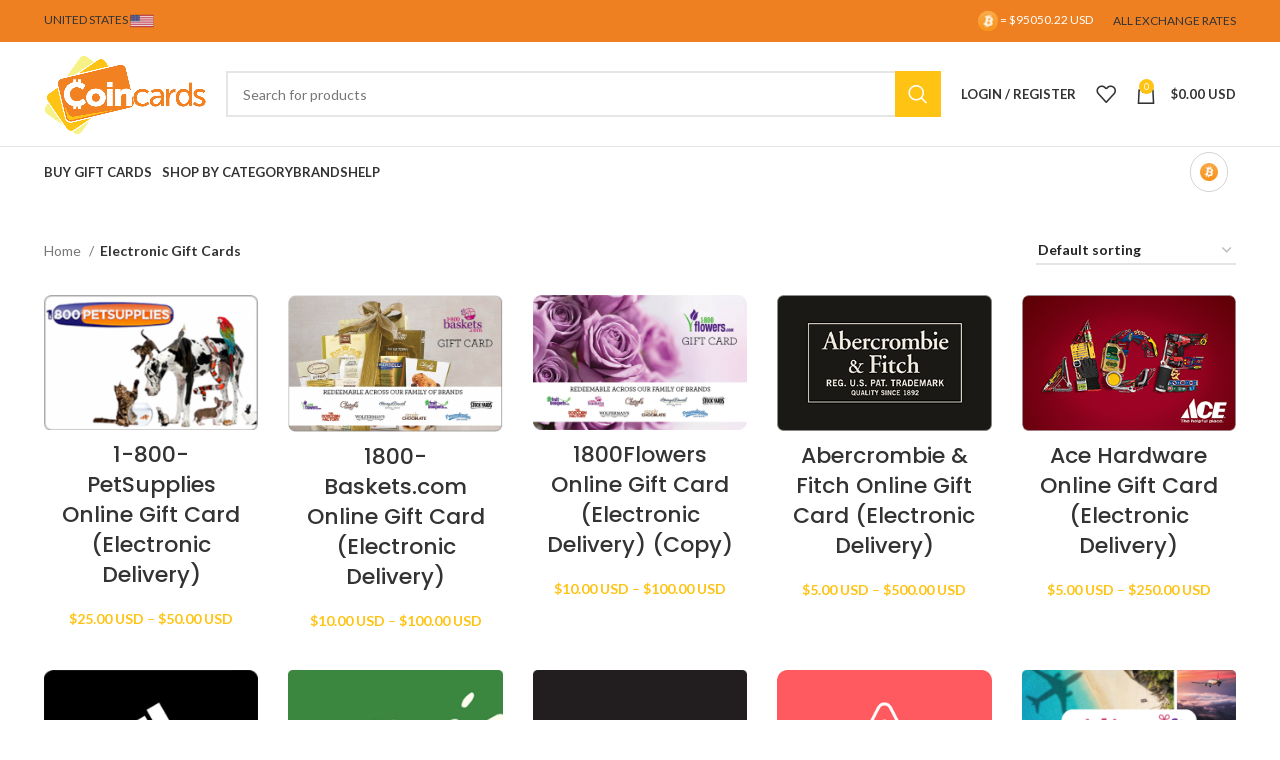

--- FILE ---
content_type: text/html; charset=UTF-8
request_url: https://coincards.com/us/product-category/electronic-gift-cards/
body_size: 35025
content:
<!DOCTYPE html>
<html lang="en-US">
<head>
	<meta charset="UTF-8">
	<link rel="profile" href="https://gmpg.org/xfn/11">
	<link rel="pingback" href="https://coincards.com/us/xmlrpc.php">

			<script>window.MSInputMethodContext && document.documentMode && document.write('<script src="https://coincards.com/us/wp-content/themes/woodmart/js/libs/ie11CustomProperties.min.js"><\/script>');</script>
						<script>document.documentElement.className = document.documentElement.className + ' yes-js js_active js'</script>
			<meta name='robots' content='index, follow, max-image-preview:large, max-snippet:-1, max-video-preview:-1' />
	<style>img:is([sizes="auto" i], [sizes^="auto," i]) { contain-intrinsic-size: 3000px 1500px }</style>
	
	<!-- This site is optimized with the Yoast SEO Premium plugin v20.11 (Yoast SEO v25.8) - https://yoast.com/wordpress/plugins/seo/ -->
	<title>Electronic Gift Cards Archives - Coincards</title><link rel="preload" data-rocket-preload as="image" href="https://assets.coincards.com/wp-content/uploads/sites/2/2024/03/02102139/advance.jpg" imagesrcset="https://assets.coincards.com/wp-content/uploads/sites/2/2024/03/02102139/advance.jpg 266w, https://assets.coincards.com/wp-content/uploads/sites/2/2024/03/02102139/advance-150x107.jpg 150w" imagesizes="auto, (max-width: 266px) 100vw, 266px" fetchpriority="high"><link rel="preload" data-rocket-preload as="style" href="https://fonts.googleapis.com/css?family=Lato%3A400%2C700%7CPoppins%3A400%2C600%2C500&#038;display=swap" /><link rel="stylesheet" href="https://fonts.googleapis.com/css?family=Lato%3A400%2C700%7CPoppins%3A400%2C600%2C500&#038;display=swap" media="print" onload="this.media='all'" /><noscript><link rel="stylesheet" href="https://fonts.googleapis.com/css?family=Lato%3A400%2C700%7CPoppins%3A400%2C600%2C500&#038;display=swap" /></noscript>
	<link rel="canonical" href="https://coincards.com/us/product-category/electronic-gift-cards/" />
	<link rel="next" href="https://coincards.com/us/product-category/electronic-gift-cards/page/2/" />
	<meta property="og:locale" content="en_US" />
	<meta property="og:type" content="article" />
	<meta property="og:title" content="Electronic Gift Cards Archives" />
	<meta property="og:url" content="https://coincards.com/us/product-category/electronic-gift-cards/" />
	<meta property="og:site_name" content="Coincards" />
	<meta name="twitter:card" content="summary_large_image" />
	<meta name="twitter:site" content="@coincards" />
	<script type="application/ld+json" class="yoast-schema-graph">{"@context":"https://schema.org","@graph":[{"@type":"CollectionPage","@id":"https://coincards.com/us/product-category/electronic-gift-cards/","url":"https://coincards.com/us/product-category/electronic-gift-cards/","name":"Electronic Gift Cards Archives - Coincards","isPartOf":{"@id":"https://coincards.com/us/#website"},"primaryImageOfPage":{"@id":"https://coincards.com/us/product-category/electronic-gift-cards/#primaryimage"},"image":{"@id":"https://coincards.com/us/product-category/electronic-gift-cards/#primaryimage"},"thumbnailUrl":"https://assets.coincards.com/wp-content/uploads/sites/2/2021/10/22133946/800PET-US.png","breadcrumb":{"@id":"https://coincards.com/us/product-category/electronic-gift-cards/#breadcrumb"},"inLanguage":"en-US"},{"@type":"ImageObject","inLanguage":"en-US","@id":"https://coincards.com/us/product-category/electronic-gift-cards/#primaryimage","url":"https://assets.coincards.com/wp-content/uploads/sites/2/2021/10/22133946/800PET-US.png","contentUrl":"https://assets.coincards.com/wp-content/uploads/sites/2/2021/10/22133946/800PET-US.png","width":675,"height":425},{"@type":"BreadcrumbList","@id":"https://coincards.com/us/product-category/electronic-gift-cards/#breadcrumb","itemListElement":[{"@type":"ListItem","position":1,"name":"Home","item":"https://coincards.com/us/"},{"@type":"ListItem","position":2,"name":"Electronic Gift Cards"}]},{"@type":"WebSite","@id":"https://coincards.com/us/#website","url":"https://coincards.com/us/","name":"Coincards","description":"America&#039;s #1 Cryptocurrency to Gift Card Exchange Service","potentialAction":[{"@type":"SearchAction","target":{"@type":"EntryPoint","urlTemplate":"https://coincards.com/us/?s={search_term_string}"},"query-input":{"@type":"PropertyValueSpecification","valueRequired":true,"valueName":"search_term_string"}}],"inLanguage":"en-US"}]}</script>
	<!-- / Yoast SEO Premium plugin. -->


<link rel='dns-prefetch' href='//coincards.com' />
<link rel='dns-prefetch' href='//www.googletagmanager.com' />
<link rel='dns-prefetch' href='//fonts.googleapis.com' />
<link href='https://fonts.gstatic.com' crossorigin rel='preconnect' />
<link rel="alternate" type="application/rss+xml" title="Coincards &raquo; Feed" href="https://coincards.com/us/feed/" />
<link rel="alternate" type="application/rss+xml" title="Coincards &raquo; Comments Feed" href="https://coincards.com/us/comments/feed/" />
<link rel="alternate" type="application/rss+xml" title="Coincards &raquo; Electronic Gift Cards Category Feed" href="https://coincards.com/us/product-category/electronic-gift-cards/feed/" />
		<!-- This site uses the Google Analytics by ExactMetrics plugin v8.7.4 - Using Analytics tracking - https://www.exactmetrics.com/ -->
		<!-- Note: ExactMetrics is not currently configured on this site. The site owner needs to authenticate with Google Analytics in the ExactMetrics settings panel. -->
					<!-- No tracking code set -->
				<!-- / Google Analytics by ExactMetrics -->
		<link rel='stylesheet' id='wp-block-library-css' href='https://coincards.com/us/wp-includes/css/dist/block-library/style.min.css?ver=bed503c349c485ab468aa4be1dfef0bd' type='text/css' media='all' />
<style id='classic-theme-styles-inline-css' type='text/css'>
/*! This file is auto-generated */
.wp-block-button__link{color:#fff;background-color:#32373c;border-radius:9999px;box-shadow:none;text-decoration:none;padding:calc(.667em + 2px) calc(1.333em + 2px);font-size:1.125em}.wp-block-file__button{background:#32373c;color:#fff;text-decoration:none}
</style>
<style id='safe-svg-svg-icon-style-inline-css' type='text/css'>
.safe-svg-cover{text-align:center}.safe-svg-cover .safe-svg-inside{display:inline-block;max-width:100%}.safe-svg-cover svg{fill:currentColor;height:100%;max-height:100%;max-width:100%;width:100%}

</style>
<link rel='stylesheet' id='jquery-selectBox-css' href='https://coincards.com/us/wp-content/plugins/yith-woocommerce-wishlist/assets/css/jquery.selectBox.css?ver=1.2.0' type='text/css' media='all' />
<link rel='stylesheet' id='woocommerce_prettyPhoto_css-css' href='//coincards.com/us/wp-content/plugins/woocommerce/assets/css/prettyPhoto.css?ver=3.1.6' type='text/css' media='all' />
<link rel='stylesheet' id='yith-wcwl-main-css' href='https://coincards.com/us/wp-content/plugins/yith-woocommerce-wishlist/assets/css/style.css?ver=4.8.0' type='text/css' media='all' />
<style id='yith-wcwl-main-inline-css' type='text/css'>
 :root { --rounded-corners-radius: 16px; --add-to-cart-rounded-corners-radius: 16px; --feedback-duration: 3s } 
 :root { --rounded-corners-radius: 16px; --add-to-cart-rounded-corners-radius: 16px; --feedback-duration: 3s } 
</style>
<style id='global-styles-inline-css' type='text/css'>
:root{--wp--preset--aspect-ratio--square: 1;--wp--preset--aspect-ratio--4-3: 4/3;--wp--preset--aspect-ratio--3-4: 3/4;--wp--preset--aspect-ratio--3-2: 3/2;--wp--preset--aspect-ratio--2-3: 2/3;--wp--preset--aspect-ratio--16-9: 16/9;--wp--preset--aspect-ratio--9-16: 9/16;--wp--preset--color--black: #000000;--wp--preset--color--cyan-bluish-gray: #abb8c3;--wp--preset--color--white: #ffffff;--wp--preset--color--pale-pink: #f78da7;--wp--preset--color--vivid-red: #cf2e2e;--wp--preset--color--luminous-vivid-orange: #ff6900;--wp--preset--color--luminous-vivid-amber: #fcb900;--wp--preset--color--light-green-cyan: #7bdcb5;--wp--preset--color--vivid-green-cyan: #00d084;--wp--preset--color--pale-cyan-blue: #8ed1fc;--wp--preset--color--vivid-cyan-blue: #0693e3;--wp--preset--color--vivid-purple: #9b51e0;--wp--preset--gradient--vivid-cyan-blue-to-vivid-purple: linear-gradient(135deg,rgba(6,147,227,1) 0%,rgb(155,81,224) 100%);--wp--preset--gradient--light-green-cyan-to-vivid-green-cyan: linear-gradient(135deg,rgb(122,220,180) 0%,rgb(0,208,130) 100%);--wp--preset--gradient--luminous-vivid-amber-to-luminous-vivid-orange: linear-gradient(135deg,rgba(252,185,0,1) 0%,rgba(255,105,0,1) 100%);--wp--preset--gradient--luminous-vivid-orange-to-vivid-red: linear-gradient(135deg,rgba(255,105,0,1) 0%,rgb(207,46,46) 100%);--wp--preset--gradient--very-light-gray-to-cyan-bluish-gray: linear-gradient(135deg,rgb(238,238,238) 0%,rgb(169,184,195) 100%);--wp--preset--gradient--cool-to-warm-spectrum: linear-gradient(135deg,rgb(74,234,220) 0%,rgb(151,120,209) 20%,rgb(207,42,186) 40%,rgb(238,44,130) 60%,rgb(251,105,98) 80%,rgb(254,248,76) 100%);--wp--preset--gradient--blush-light-purple: linear-gradient(135deg,rgb(255,206,236) 0%,rgb(152,150,240) 100%);--wp--preset--gradient--blush-bordeaux: linear-gradient(135deg,rgb(254,205,165) 0%,rgb(254,45,45) 50%,rgb(107,0,62) 100%);--wp--preset--gradient--luminous-dusk: linear-gradient(135deg,rgb(255,203,112) 0%,rgb(199,81,192) 50%,rgb(65,88,208) 100%);--wp--preset--gradient--pale-ocean: linear-gradient(135deg,rgb(255,245,203) 0%,rgb(182,227,212) 50%,rgb(51,167,181) 100%);--wp--preset--gradient--electric-grass: linear-gradient(135deg,rgb(202,248,128) 0%,rgb(113,206,126) 100%);--wp--preset--gradient--midnight: linear-gradient(135deg,rgb(2,3,129) 0%,rgb(40,116,252) 100%);--wp--preset--font-size--small: 13px;--wp--preset--font-size--medium: 20px;--wp--preset--font-size--large: 36px;--wp--preset--font-size--x-large: 42px;--wp--preset--spacing--20: 0.44rem;--wp--preset--spacing--30: 0.67rem;--wp--preset--spacing--40: 1rem;--wp--preset--spacing--50: 1.5rem;--wp--preset--spacing--60: 2.25rem;--wp--preset--spacing--70: 3.38rem;--wp--preset--spacing--80: 5.06rem;--wp--preset--shadow--natural: 6px 6px 9px rgba(0, 0, 0, 0.2);--wp--preset--shadow--deep: 12px 12px 50px rgba(0, 0, 0, 0.4);--wp--preset--shadow--sharp: 6px 6px 0px rgba(0, 0, 0, 0.2);--wp--preset--shadow--outlined: 6px 6px 0px -3px rgba(255, 255, 255, 1), 6px 6px rgba(0, 0, 0, 1);--wp--preset--shadow--crisp: 6px 6px 0px rgba(0, 0, 0, 1);}:where(.is-layout-flex){gap: 0.5em;}:where(.is-layout-grid){gap: 0.5em;}body .is-layout-flex{display: flex;}.is-layout-flex{flex-wrap: wrap;align-items: center;}.is-layout-flex > :is(*, div){margin: 0;}body .is-layout-grid{display: grid;}.is-layout-grid > :is(*, div){margin: 0;}:where(.wp-block-columns.is-layout-flex){gap: 2em;}:where(.wp-block-columns.is-layout-grid){gap: 2em;}:where(.wp-block-post-template.is-layout-flex){gap: 1.25em;}:where(.wp-block-post-template.is-layout-grid){gap: 1.25em;}.has-black-color{color: var(--wp--preset--color--black) !important;}.has-cyan-bluish-gray-color{color: var(--wp--preset--color--cyan-bluish-gray) !important;}.has-white-color{color: var(--wp--preset--color--white) !important;}.has-pale-pink-color{color: var(--wp--preset--color--pale-pink) !important;}.has-vivid-red-color{color: var(--wp--preset--color--vivid-red) !important;}.has-luminous-vivid-orange-color{color: var(--wp--preset--color--luminous-vivid-orange) !important;}.has-luminous-vivid-amber-color{color: var(--wp--preset--color--luminous-vivid-amber) !important;}.has-light-green-cyan-color{color: var(--wp--preset--color--light-green-cyan) !important;}.has-vivid-green-cyan-color{color: var(--wp--preset--color--vivid-green-cyan) !important;}.has-pale-cyan-blue-color{color: var(--wp--preset--color--pale-cyan-blue) !important;}.has-vivid-cyan-blue-color{color: var(--wp--preset--color--vivid-cyan-blue) !important;}.has-vivid-purple-color{color: var(--wp--preset--color--vivid-purple) !important;}.has-black-background-color{background-color: var(--wp--preset--color--black) !important;}.has-cyan-bluish-gray-background-color{background-color: var(--wp--preset--color--cyan-bluish-gray) !important;}.has-white-background-color{background-color: var(--wp--preset--color--white) !important;}.has-pale-pink-background-color{background-color: var(--wp--preset--color--pale-pink) !important;}.has-vivid-red-background-color{background-color: var(--wp--preset--color--vivid-red) !important;}.has-luminous-vivid-orange-background-color{background-color: var(--wp--preset--color--luminous-vivid-orange) !important;}.has-luminous-vivid-amber-background-color{background-color: var(--wp--preset--color--luminous-vivid-amber) !important;}.has-light-green-cyan-background-color{background-color: var(--wp--preset--color--light-green-cyan) !important;}.has-vivid-green-cyan-background-color{background-color: var(--wp--preset--color--vivid-green-cyan) !important;}.has-pale-cyan-blue-background-color{background-color: var(--wp--preset--color--pale-cyan-blue) !important;}.has-vivid-cyan-blue-background-color{background-color: var(--wp--preset--color--vivid-cyan-blue) !important;}.has-vivid-purple-background-color{background-color: var(--wp--preset--color--vivid-purple) !important;}.has-black-border-color{border-color: var(--wp--preset--color--black) !important;}.has-cyan-bluish-gray-border-color{border-color: var(--wp--preset--color--cyan-bluish-gray) !important;}.has-white-border-color{border-color: var(--wp--preset--color--white) !important;}.has-pale-pink-border-color{border-color: var(--wp--preset--color--pale-pink) !important;}.has-vivid-red-border-color{border-color: var(--wp--preset--color--vivid-red) !important;}.has-luminous-vivid-orange-border-color{border-color: var(--wp--preset--color--luminous-vivid-orange) !important;}.has-luminous-vivid-amber-border-color{border-color: var(--wp--preset--color--luminous-vivid-amber) !important;}.has-light-green-cyan-border-color{border-color: var(--wp--preset--color--light-green-cyan) !important;}.has-vivid-green-cyan-border-color{border-color: var(--wp--preset--color--vivid-green-cyan) !important;}.has-pale-cyan-blue-border-color{border-color: var(--wp--preset--color--pale-cyan-blue) !important;}.has-vivid-cyan-blue-border-color{border-color: var(--wp--preset--color--vivid-cyan-blue) !important;}.has-vivid-purple-border-color{border-color: var(--wp--preset--color--vivid-purple) !important;}.has-vivid-cyan-blue-to-vivid-purple-gradient-background{background: var(--wp--preset--gradient--vivid-cyan-blue-to-vivid-purple) !important;}.has-light-green-cyan-to-vivid-green-cyan-gradient-background{background: var(--wp--preset--gradient--light-green-cyan-to-vivid-green-cyan) !important;}.has-luminous-vivid-amber-to-luminous-vivid-orange-gradient-background{background: var(--wp--preset--gradient--luminous-vivid-amber-to-luminous-vivid-orange) !important;}.has-luminous-vivid-orange-to-vivid-red-gradient-background{background: var(--wp--preset--gradient--luminous-vivid-orange-to-vivid-red) !important;}.has-very-light-gray-to-cyan-bluish-gray-gradient-background{background: var(--wp--preset--gradient--very-light-gray-to-cyan-bluish-gray) !important;}.has-cool-to-warm-spectrum-gradient-background{background: var(--wp--preset--gradient--cool-to-warm-spectrum) !important;}.has-blush-light-purple-gradient-background{background: var(--wp--preset--gradient--blush-light-purple) !important;}.has-blush-bordeaux-gradient-background{background: var(--wp--preset--gradient--blush-bordeaux) !important;}.has-luminous-dusk-gradient-background{background: var(--wp--preset--gradient--luminous-dusk) !important;}.has-pale-ocean-gradient-background{background: var(--wp--preset--gradient--pale-ocean) !important;}.has-electric-grass-gradient-background{background: var(--wp--preset--gradient--electric-grass) !important;}.has-midnight-gradient-background{background: var(--wp--preset--gradient--midnight) !important;}.has-small-font-size{font-size: var(--wp--preset--font-size--small) !important;}.has-medium-font-size{font-size: var(--wp--preset--font-size--medium) !important;}.has-large-font-size{font-size: var(--wp--preset--font-size--large) !important;}.has-x-large-font-size{font-size: var(--wp--preset--font-size--x-large) !important;}
:where(.wp-block-post-template.is-layout-flex){gap: 1.25em;}:where(.wp-block-post-template.is-layout-grid){gap: 1.25em;}
:where(.wp-block-columns.is-layout-flex){gap: 2em;}:where(.wp-block-columns.is-layout-grid){gap: 2em;}
:root :where(.wp-block-pullquote){font-size: 1.5em;line-height: 1.6;}
</style>
<link rel='stylesheet' id='bom-style-css' href='https://coincards.com/us/wp-content/plugins/Coincards-Bitcoin-Only-Plugin-stable/assets/bitcoin-only.css' type='text/css' media='all' />
<link rel='stylesheet' id='woob-bootstrap-style-css' href='https://coincards.com/us/wp-content/plugins/woo-brand/css/framework/bootstrap.css?ver=bed503c349c485ab468aa4be1dfef0bd' type='text/css' media='all' />
<link rel='stylesheet' id='woob-front-end-style-css' href='https://coincards.com/us/wp-content/plugins/woo-brand/css/front-style.css?ver=bed503c349c485ab468aa4be1dfef0bd' type='text/css' media='all' />
<link rel='stylesheet' id='woob-dropdown-style-css' href='https://coincards.com/us/wp-content/plugins/woo-brand/css/msdropdown/dd.css?ver=bed503c349c485ab468aa4be1dfef0bd' type='text/css' media='all' />
<link rel='stylesheet' id='woob-carousel-style-css' href='https://coincards.com/us/wp-content/plugins/woo-brand/css/carousel/slick.css?ver=bed503c349c485ab468aa4be1dfef0bd' type='text/css' media='all' />
<link rel='stylesheet' id='woob-scroller-style-css' href='https://coincards.com/us/wp-content/plugins/woo-brand/css/scroll/tinyscroller.css?ver=bed503c349c485ab468aa4be1dfef0bd' type='text/css' media='all' />
<link rel='stylesheet' id='woob-tooltip-style-css' href='https://coincards.com/us/wp-content/plugins/woo-brand/css/tooltip/tipsy.css?ver=bed503c349c485ab468aa4be1dfef0bd' type='text/css' media='all' />
<link rel='stylesheet' id='woob-extra-button-style-css' href='https://coincards.com/us/wp-content/plugins/woo-brand/css/extra-button/extra-style.css?ver=bed503c349c485ab468aa4be1dfef0bd' type='text/css' media='all' />
<style id='woocommerce-inline-inline-css' type='text/css'>
.woocommerce form .form-row .required { visibility: visible; }
</style>
<link rel='stylesheet' id='brands-styles-css' href='https://coincards.com/us/wp-content/plugins/woocommerce/assets/css/brands.css?ver=10.1.3' type='text/css' media='all' />
<link rel='stylesheet' id='js_composer_front-css' href='https://coincards.com/us/wp-content/plugins/js_composer/assets/css/js_composer.min.css?ver=6.13.0' type='text/css' media='all' />
<link rel='stylesheet' id='bootstrap-css' href='https://coincards.com/us/wp-content/themes/woodmart/css/bootstrap-light.min.css?ver=7.2.4' type='text/css' media='all' />
<link rel='stylesheet' id='woodmart-style-css' href='https://coincards.com/us/wp-content/themes/woodmart/css/parts/base.min.css?ver=7.2.4' type='text/css' media='all' />
<link rel='stylesheet' id='wd-widget-recent-post-comments-css' href='https://coincards.com/us/wp-content/themes/woodmart/css/parts/widget-recent-post-comments.min.css?ver=7.2.4' type='text/css' media='all' />
<link rel='stylesheet' id='wd-widget-nav-css' href='https://coincards.com/us/wp-content/themes/woodmart/css/parts/widget-nav.min.css?ver=7.2.4' type='text/css' media='all' />
<link rel='stylesheet' id='wd-wp-gutenberg-css' href='https://coincards.com/us/wp-content/themes/woodmart/css/parts/wp-gutenberg.min.css?ver=7.2.4' type='text/css' media='all' />
<link rel='stylesheet' id='wd-wpcf7-css' href='https://coincards.com/us/wp-content/themes/woodmart/css/parts/int-wpcf7.min.css?ver=7.2.4' type='text/css' media='all' />
<link rel='stylesheet' id='wd-revolution-slider-css' href='https://coincards.com/us/wp-content/themes/woodmart/css/parts/int-rev-slider.min.css?ver=7.2.4' type='text/css' media='all' />
<link rel='stylesheet' id='wd-woo-yith-wishlist-css' href='https://coincards.com/us/wp-content/themes/woodmart/css/parts/int-woo-yith-wishlist.min.css?ver=7.2.4' type='text/css' media='all' />
<link rel='stylesheet' id='wd-page-my-account-css' href='https://coincards.com/us/wp-content/themes/woodmart/css/parts/woo-page-my-account.min.css?ver=7.2.4' type='text/css' media='all' />
<link rel='stylesheet' id='wd-wpbakery-base-css' href='https://coincards.com/us/wp-content/themes/woodmart/css/parts/int-wpb-base.min.css?ver=7.2.4' type='text/css' media='all' />
<link rel='stylesheet' id='wd-wpbakery-base-deprecated-css' href='https://coincards.com/us/wp-content/themes/woodmart/css/parts/int-wpb-base-deprecated.min.css?ver=7.2.4' type='text/css' media='all' />
<link rel='stylesheet' id='wd-notices-fixed-css' href='https://coincards.com/us/wp-content/themes/woodmart/css/parts/woo-opt-sticky-notices.min.css?ver=7.2.4' type='text/css' media='all' />
<link rel='stylesheet' id='wd-woocommerce-base-css' href='https://coincards.com/us/wp-content/themes/woodmart/css/parts/woocommerce-base.min.css?ver=7.2.4' type='text/css' media='all' />
<link rel='stylesheet' id='wd-mod-star-rating-css' href='https://coincards.com/us/wp-content/themes/woodmart/css/parts/mod-star-rating.min.css?ver=7.2.4' type='text/css' media='all' />
<link rel='stylesheet' id='wd-woo-el-track-order-css' href='https://coincards.com/us/wp-content/themes/woodmart/css/parts/woo-el-track-order.min.css?ver=7.2.4' type='text/css' media='all' />
<link rel='stylesheet' id='wd-woo-gutenberg-css' href='https://coincards.com/us/wp-content/themes/woodmart/css/parts/woo-gutenberg.min.css?ver=7.2.4' type='text/css' media='all' />
<link rel='stylesheet' id='wd-widget-active-filters-css' href='https://coincards.com/us/wp-content/themes/woodmart/css/parts/woo-widget-active-filters.min.css?ver=7.2.4' type='text/css' media='all' />
<link rel='stylesheet' id='wd-woo-shop-opt-shop-ajax-css' href='https://coincards.com/us/wp-content/themes/woodmart/css/parts/woo-shop-opt-shop-ajax.min.css?ver=7.2.4' type='text/css' media='all' />
<link rel='stylesheet' id='wd-woo-shop-predefined-css' href='https://coincards.com/us/wp-content/themes/woodmart/css/parts/woo-shop-predefined.min.css?ver=7.2.4' type='text/css' media='all' />
<link rel='stylesheet' id='wd-shop-title-categories-css' href='https://coincards.com/us/wp-content/themes/woodmart/css/parts/woo-categories-loop-nav.min.css?ver=7.2.4' type='text/css' media='all' />
<link rel='stylesheet' id='wd-woo-categories-loop-nav-mobile-accordion-css' href='https://coincards.com/us/wp-content/themes/woodmart/css/parts/woo-categories-loop-nav-mobile-accordion.min.css?ver=7.2.4' type='text/css' media='all' />
<link rel='stylesheet' id='wd-woo-shop-el-products-per-page-css' href='https://coincards.com/us/wp-content/themes/woodmart/css/parts/woo-shop-el-products-per-page.min.css?ver=7.2.4' type='text/css' media='all' />
<link rel='stylesheet' id='wd-woo-shop-page-title-css' href='https://coincards.com/us/wp-content/themes/woodmart/css/parts/woo-shop-page-title.min.css?ver=7.2.4' type='text/css' media='all' />
<link rel='stylesheet' id='wd-woo-mod-shop-loop-head-css' href='https://coincards.com/us/wp-content/themes/woodmart/css/parts/woo-mod-shop-loop-head.min.css?ver=7.2.4' type='text/css' media='all' />
<link rel='stylesheet' id='wd-woo-shop-el-order-by-css' href='https://coincards.com/us/wp-content/themes/woodmart/css/parts/woo-shop-el-order-by.min.css?ver=7.2.4' type='text/css' media='all' />
<link rel='stylesheet' id='child-style-css' href='https://coincards.com/us/wp-content/themes/woodmart-child-2/style.css?ver=7.2.4' type='text/css' media='all' />
<link rel='stylesheet' id='wd-header-base-css' href='https://coincards.com/us/wp-content/themes/woodmart/css/parts/header-base.min.css?ver=7.2.4' type='text/css' media='all' />
<link rel='stylesheet' id='wd-mod-tools-css' href='https://coincards.com/us/wp-content/themes/woodmart/css/parts/mod-tools.min.css?ver=7.2.4' type='text/css' media='all' />
<link rel='stylesheet' id='wd-header-elements-base-css' href='https://coincards.com/us/wp-content/themes/woodmart/css/parts/header-el-base.min.css?ver=7.2.4' type='text/css' media='all' />
<link rel='stylesheet' id='wd-header-search-css' href='https://coincards.com/us/wp-content/themes/woodmart/css/parts/header-el-search.min.css?ver=7.2.4' type='text/css' media='all' />
<link rel='stylesheet' id='wd-header-search-form-css' href='https://coincards.com/us/wp-content/themes/woodmart/css/parts/header-el-search-form.min.css?ver=7.2.4' type='text/css' media='all' />
<link rel='stylesheet' id='wd-wd-search-results-css' href='https://coincards.com/us/wp-content/themes/woodmart/css/parts/wd-search-results.min.css?ver=7.2.4' type='text/css' media='all' />
<link rel='stylesheet' id='wd-wd-search-form-css' href='https://coincards.com/us/wp-content/themes/woodmart/css/parts/wd-search-form.min.css?ver=7.2.4' type='text/css' media='all' />
<link rel='stylesheet' id='wd-header-my-account-dropdown-css' href='https://coincards.com/us/wp-content/themes/woodmart/css/parts/header-el-my-account-dropdown.min.css?ver=7.2.4' type='text/css' media='all' />
<link rel='stylesheet' id='wd-woo-mod-login-form-css' href='https://coincards.com/us/wp-content/themes/woodmart/css/parts/woo-mod-login-form.min.css?ver=7.2.4' type='text/css' media='all' />
<link rel='stylesheet' id='wd-header-my-account-css' href='https://coincards.com/us/wp-content/themes/woodmart/css/parts/header-el-my-account.min.css?ver=7.2.4' type='text/css' media='all' />
<link rel='stylesheet' id='wd-header-cart-css' href='https://coincards.com/us/wp-content/themes/woodmart/css/parts/header-el-cart.min.css?ver=7.2.4' type='text/css' media='all' />
<link rel='stylesheet' id='wd-widget-shopping-cart-css' href='https://coincards.com/us/wp-content/themes/woodmart/css/parts/woo-widget-shopping-cart.min.css?ver=7.2.4' type='text/css' media='all' />
<link rel='stylesheet' id='wd-widget-product-list-css' href='https://coincards.com/us/wp-content/themes/woodmart/css/parts/woo-widget-product-list.min.css?ver=7.2.4' type='text/css' media='all' />
<link rel='stylesheet' id='wd-header-cart-side-css' href='https://coincards.com/us/wp-content/themes/woodmart/css/parts/header-el-cart-side.min.css?ver=7.2.4' type='text/css' media='all' />
<link rel='stylesheet' id='wd-shop-filter-area-css' href='https://coincards.com/us/wp-content/themes/woodmart/css/parts/woo-shop-el-filters-area.min.css?ver=7.2.4' type='text/css' media='all' />
<link rel='stylesheet' id='wd-sticky-loader-css' href='https://coincards.com/us/wp-content/themes/woodmart/css/parts/mod-sticky-loader.min.css?ver=7.2.4' type='text/css' media='all' />
<link rel='stylesheet' id='wd-product-loop-css' href='https://coincards.com/us/wp-content/themes/woodmart/css/parts/woo-product-loop.min.css?ver=7.2.4' type='text/css' media='all' />
<link rel='stylesheet' id='wd-product-loop-base-css' href='https://coincards.com/us/wp-content/themes/woodmart/css/parts/woo-product-loop-base.min.css?ver=7.2.4' type='text/css' media='all' />
<link rel='stylesheet' id='wd-woo-mod-add-btn-replace-css' href='https://coincards.com/us/wp-content/themes/woodmart/css/parts/woo-mod-add-btn-replace.min.css?ver=7.2.4' type='text/css' media='all' />
<link rel='stylesheet' id='wd-mod-more-description-css' href='https://coincards.com/us/wp-content/themes/woodmart/css/parts/mod-more-description.min.css?ver=7.2.4' type='text/css' media='all' />
<link rel='stylesheet' id='wd-categories-loop-default-css' href='https://coincards.com/us/wp-content/themes/woodmart/css/parts/woo-categories-loop-default-old.min.css?ver=7.2.4' type='text/css' media='all' />
<link rel='stylesheet' id='wd-categories-loop-css' href='https://coincards.com/us/wp-content/themes/woodmart/css/parts/woo-categories-loop-old.min.css?ver=7.2.4' type='text/css' media='all' />
<link rel='stylesheet' id='wd-load-more-button-css' href='https://coincards.com/us/wp-content/themes/woodmart/css/parts/mod-load-more-button.min.css?ver=7.2.4' type='text/css' media='all' />
<link rel='stylesheet' id='wd-footer-base-css' href='https://coincards.com/us/wp-content/themes/woodmart/css/parts/footer-base.min.css?ver=7.2.4' type='text/css' media='all' />
<link rel='stylesheet' id='wd-scroll-top-css' href='https://coincards.com/us/wp-content/themes/woodmart/css/parts/opt-scrolltotop.min.css?ver=7.2.4' type='text/css' media='all' />
<link rel='stylesheet' id='xts-style-header_283149-css' href='https://coincards.com/us/wp-content/uploads/sites/2/2023/06/xts-header_283149-1687456832.css?ver=7.2.4' type='text/css' media='all' />
<link rel='stylesheet' id='xts-style-theme_settings_default-css' href='https://coincards.com/us/wp-content/uploads/sites/2/2024/11/xts-theme_settings_default-1731708831.css?ver=7.2.4' type='text/css' media='all' />

<script type="text/javascript" id="woocommerce-google-analytics-integration-gtag-js-after">
/* <![CDATA[ */
/* Google Analytics for WooCommerce (gtag.js) */
					window.dataLayer = window.dataLayer || [];
					function gtag(){dataLayer.push(arguments);}
					// Set up default consent state.
					for ( const mode of [{"analytics_storage":"denied","ad_storage":"denied","ad_user_data":"denied","ad_personalization":"denied","region":["AT","BE","BG","HR","CY","CZ","DK","EE","FI","FR","DE","GR","HU","IS","IE","IT","LV","LI","LT","LU","MT","NL","NO","PL","PT","RO","SK","SI","ES","SE","GB","CH"]}] || [] ) {
						gtag( "consent", "default", { "wait_for_update": 500, ...mode } );
					}
					gtag("js", new Date());
					gtag("set", "developer_id.dOGY3NW", true);
					gtag("config", "UA-53340525-3", {"track_404":true,"allow_google_signals":false,"logged_in":false,"linker":{"domains":[],"allow_incoming":false},"custom_map":{"dimension1":"logged_in"}});
/* ]]> */
</script>
<script type="text/javascript" src="https://coincards.com/us/wp-includes/js/jquery/jquery.min.js?ver=3.7.1" id="jquery-core-js"></script>
<script type="text/javascript" src="https://coincards.com/us/wp-includes/js/jquery/jquery-migrate.min.js?ver=3.4.1" id="jquery-migrate-js"></script>
<script type="text/javascript" src="https://coincards.com/us/wp-content/plugins/mrlegend-typedjs/public/js/typed.min.js?ver=1.3.0" id="typed-js-js"></script>
<script type="text/javascript" src="https://coincards.com/us/wp-content/plugins/woo-brand/js/extra-button/extra-button.js?ver=bed503c349c485ab468aa4be1dfef0bd" id="woob-extra-button-script-js"></script>
<script type="text/javascript" src="https://coincards.com/us/wp-content/plugins/woo-brand/js/scroll/tinyscroller.js?ver=bed503c349c485ab468aa4be1dfef0bd" id="woob-scrollbar-script-js"></script>
<script type="text/javascript" src="https://coincards.com/us/wp-content/plugins/woo-brand/js/tooltip/jquery.tipsy.js?ver=bed503c349c485ab468aa4be1dfef0bd" id="woob-tooltip-script-js"></script>
<script type="text/javascript" id="woob-front-end-custom-script-js-extra">
/* <![CDATA[ */
var parameters = {"ajaxurl":"https:\/\/coincards.com\/us\/wp-admin\/admin-ajax.php","template_url":""};
/* ]]> */
</script>
<script type="text/javascript" src="https://coincards.com/us/wp-content/plugins/woo-brand/js/custom-js.js?ver=bed503c349c485ab468aa4be1dfef0bd" id="woob-front-end-custom-script-js"></script>
<script type="text/javascript" id="wc_sa-frontend-js-extra">
/* <![CDATA[ */
var wc_sa_opt = {"i18_prompt_cancel":"Are you sure you want to cancel this order?","i18_prompt_change":"Are you sure you want to change the status of this order?"};
/* ]]> */
</script>
<script type="text/javascript" src="https://coincards.com/us/wp-content/plugins/woocommerce-status-actions/assets/js/frontend.min.js?ver=2.0.6" id="wc_sa-frontend-js"></script>
<script type="text/javascript" src="https://coincards.com/us/wp-content/plugins/woocommerce/assets/js/jquery-blockui/jquery.blockUI.min.js?ver=2.7.0-wc.10.1.3" id="jquery-blockui-js" data-wp-strategy="defer"></script>
<script type="text/javascript" id="wc-add-to-cart-js-extra">
/* <![CDATA[ */
var wc_add_to_cart_params = {"ajax_url":"\/us\/wp-admin\/admin-ajax.php","wc_ajax_url":"\/us\/?wc-ajax=%%endpoint%%","i18n_view_cart":"View cart","cart_url":"https:\/\/coincards.com\/us\/cart\/","is_cart":"","cart_redirect_after_add":"no"};
/* ]]> */
</script>
<script type="text/javascript" src="https://coincards.com/us/wp-content/plugins/woocommerce/assets/js/frontend/add-to-cart.min.js?ver=10.1.3" id="wc-add-to-cart-js" data-wp-strategy="defer"></script>
<script type="text/javascript" src="https://coincards.com/us/wp-content/plugins/woocommerce/assets/js/js-cookie/js.cookie.min.js?ver=2.1.4-wc.10.1.3" id="js-cookie-js" defer="defer" data-wp-strategy="defer"></script>
<script type="text/javascript" id="woocommerce-js-extra">
/* <![CDATA[ */
var woocommerce_params = {"ajax_url":"\/us\/wp-admin\/admin-ajax.php","wc_ajax_url":"\/us\/?wc-ajax=%%endpoint%%","i18n_password_show":"Show password","i18n_password_hide":"Hide password"};
/* ]]> */
</script>
<script type="text/javascript" src="https://coincards.com/us/wp-content/plugins/woocommerce/assets/js/frontend/woocommerce.min.js?ver=10.1.3" id="woocommerce-js" defer="defer" data-wp-strategy="defer"></script>
<script type="text/javascript" src="https://coincards.com/us/wp-content/plugins/js_composer/assets/js/vendors/woocommerce-add-to-cart.js?ver=6.13.0" id="vc_woocommerce-add-to-cart-js-js"></script>
<script type="text/javascript" src="https://coincards.com/us/wp-content/themes/woodmart/js/libs/device.min.js?ver=7.2.4" id="wd-device-library-js"></script>
<link rel="https://api.w.org/" href="https://coincards.com/us/wp-json/" /><link rel="alternate" title="JSON" type="application/json" href="https://coincards.com/us/wp-json/wp/v2/product_cat/22" /><link rel="EditURI" type="application/rsd+xml" title="RSD" href="https://coincards.com/us/xmlrpc.php?rsd" />

<meta name="generator" content="Redux 4.5.7" />
<!-- This website runs the Product Feed PRO for WooCommerce by AdTribes.io plugin - version woocommercesea_option_installed_version -->
					<meta name="viewport" content="width=device-width, initial-scale=1.0, maximum-scale=1.0, user-scalable=no">
										<noscript><style>.woocommerce-product-gallery{ opacity: 1 !important; }</style></noscript>
	<style type="text/css">.recentcomments a{display:inline !important;padding:0 !important;margin:0 !important;}</style><meta name="generator" content="Powered by WPBakery Page Builder - drag and drop page builder for WordPress."/>
<meta name="generator" content="Powered by Slider Revolution 6.7.35 - responsive, Mobile-Friendly Slider Plugin for WordPress with comfortable drag and drop interface." />
<link rel="icon" href="https://assets.coincards.com/wp-content/uploads/sites/2/2023/06/22194651/cropped-retina-32x32.png" sizes="32x32" />
<link rel="icon" href="https://assets.coincards.com/wp-content/uploads/sites/2/2023/06/22194651/cropped-retina-192x192.png" sizes="192x192" />
<link rel="apple-touch-icon" href="https://assets.coincards.com/wp-content/uploads/sites/2/2023/06/22194651/cropped-retina-180x180.png" />
<meta name="msapplication-TileImage" content="https://assets.coincards.com/wp-content/uploads/sites/2/2023/06/22194651/cropped-retina-270x270.png" />
<script>function setREVStartSize(e){
			//window.requestAnimationFrame(function() {
				window.RSIW = window.RSIW===undefined ? window.innerWidth : window.RSIW;
				window.RSIH = window.RSIH===undefined ? window.innerHeight : window.RSIH;
				try {
					var pw = document.getElementById(e.c).parentNode.offsetWidth,
						newh;
					pw = pw===0 || isNaN(pw) || (e.l=="fullwidth" || e.layout=="fullwidth") ? window.RSIW : pw;
					e.tabw = e.tabw===undefined ? 0 : parseInt(e.tabw);
					e.thumbw = e.thumbw===undefined ? 0 : parseInt(e.thumbw);
					e.tabh = e.tabh===undefined ? 0 : parseInt(e.tabh);
					e.thumbh = e.thumbh===undefined ? 0 : parseInt(e.thumbh);
					e.tabhide = e.tabhide===undefined ? 0 : parseInt(e.tabhide);
					e.thumbhide = e.thumbhide===undefined ? 0 : parseInt(e.thumbhide);
					e.mh = e.mh===undefined || e.mh=="" || e.mh==="auto" ? 0 : parseInt(e.mh,0);
					if(e.layout==="fullscreen" || e.l==="fullscreen")
						newh = Math.max(e.mh,window.RSIH);
					else{
						e.gw = Array.isArray(e.gw) ? e.gw : [e.gw];
						for (var i in e.rl) if (e.gw[i]===undefined || e.gw[i]===0) e.gw[i] = e.gw[i-1];
						e.gh = e.el===undefined || e.el==="" || (Array.isArray(e.el) && e.el.length==0)? e.gh : e.el;
						e.gh = Array.isArray(e.gh) ? e.gh : [e.gh];
						for (var i in e.rl) if (e.gh[i]===undefined || e.gh[i]===0) e.gh[i] = e.gh[i-1];
											
						var nl = new Array(e.rl.length),
							ix = 0,
							sl;
						e.tabw = e.tabhide>=pw ? 0 : e.tabw;
						e.thumbw = e.thumbhide>=pw ? 0 : e.thumbw;
						e.tabh = e.tabhide>=pw ? 0 : e.tabh;
						e.thumbh = e.thumbhide>=pw ? 0 : e.thumbh;
						for (var i in e.rl) nl[i] = e.rl[i]<window.RSIW ? 0 : e.rl[i];
						sl = nl[0];
						for (var i in nl) if (sl>nl[i] && nl[i]>0) { sl = nl[i]; ix=i;}
						var m = pw>(e.gw[ix]+e.tabw+e.thumbw) ? 1 : (pw-(e.tabw+e.thumbw)) / (e.gw[ix]);
						newh =  (e.gh[ix] * m) + (e.tabh + e.thumbh);
					}
					var el = document.getElementById(e.c);
					if (el!==null && el) el.style.height = newh+"px";
					el = document.getElementById(e.c+"_wrapper");
					if (el!==null && el) {
						el.style.height = newh+"px";
						el.style.display = "block";
					}
				} catch(e){
					console.log("Failure at Presize of Slider:" + e)
				}
			//});
		  };</script>
<style>
		
		</style><noscript><style> .wpb_animate_when_almost_visible { opacity: 1; }</style></noscript><meta name="generator" content="WP Rocket 3.18" data-wpr-features="wpr_oci wpr_desktop wpr_preload_links" /></head>

<body class="archive tax-product_cat term-electronic-gift-cards term-22 wp-theme-woodmart wp-child-theme-woodmart-child-2 theme-woodmart woocommerce woocommerce-page woocommerce-no-js wrapper-full-width  categories-accordion-on woodmart-archive-shop woodmart-ajax-shop-on offcanvas-sidebar-mobile offcanvas-sidebar-tablet notifications-sticky wpb-js-composer js-comp-ver-6.13.0 vc_responsive">
			<script type="text/javascript" id="wd-flicker-fix">// Flicker fix.</script>	
	
	<div  class="website-wrapper">
									<header  class="whb-header whb-header_283149 whb-sticky-shadow whb-scroll-stick whb-sticky-real">
					<div  class="whb-main-header">
	
<div class="whb-row whb-top-bar whb-not-sticky-row whb-with-bg whb-without-border whb-color-light whb-flex-flex-middle">
	<div  class="container">
		<div class="whb-flex-row whb-top-bar-inner">
			<div class="whb-column whb-col-left whb-visible-lg">
	
<div class="wd-header-nav wd-header-secondary-nav text-left wd-full-height" role="navigation" aria-label="Secondary navigation">
	<ul id="menu-locations" class="menu wd-nav wd-nav-secondary wd-style-bordered wd-gap-s"><li id="menu-item-77" class="menu-item menu-item-type-custom menu-item-object-custom menu-item-home menu-item-has-children menu-item-77 item-level-0 menu-simple-dropdown wd-event-hover" ><a href="http://coincards.com/us/" class="woodmart-nav-link"><span class="nav-link-text">United States <img src="https://coincards.com/us/wp-content/uploads/sites/2/2019/03/US-United-States-Flag-icon.png"></span></a><div class="color-scheme-dark wd-design-default wd-dropdown-menu wd-dropdown"><div class="container">
<ul class="wd-sub-menu color-scheme-dark">
	<li id="menu-item-95966" class="menu-item menu-item-type-custom menu-item-object-custom menu-item-95966 item-level-1 wd-event-hover" ><a href="http://coincards.com/ca/" class="woodmart-nav-link">Canada <img src="https://assets.coincards.com/wp-content/uploads/sites/4/2023/01/18101752/CA-Canada-Flag-icon.png"></a></li>
	<li id="menu-item-95965" class="menu-item menu-item-type-custom menu-item-object-custom menu-item-95965 item-level-1 wd-event-hover" ><a href="http://coincards.com/uk/" class="woodmart-nav-link">United Kingdom <img src="https://assets.coincards.com/wp-content/uploads/sites/4/2023/01/18101754/united-kingdom.png"></a></li>
	<li id="menu-item-78" class="menu-item menu-item-type-custom menu-item-object-custom menu-item-78 item-level-1 wd-event-hover" ><a href="https://coincards.com" class="woodmart-nav-link">International <img src="https://coincards.com/us/wp-content/uploads/sites/2/2019/03/globe-icon-16.png"></a></li>
</ul>
</div>
</div>
</li>
</ul></div><!--END MAIN-NAV-->
</div>
<div class="whb-column whb-col-center whb-visible-lg whb-empty-column">
	</div>
<div class="whb-column whb-col-right whb-visible-lg">
	
<div class="wd-header-text set-cont-mb-s reset-last-child "><span style="color: #000000;"><span style='color: white;'><img src="https://assets.coincards.com/wp-content/uploads/2019/05/08130724/1.png" width="20px" height="20px" style="vertical-align:middle;" title="BTC" alt="BTC" scale="0"> = $95050.22 USD</span></div>

<div class="wd-header-nav wd-header-secondary-nav text-left" role="navigation" aria-label="Secondary navigation">
	<ul id="menu-currencies" class="menu wd-nav wd-nav-secondary wd-style-default wd-gap-s"><li id="menu-item-9111" class="menu-item menu-item-type-custom menu-item-object-custom menu-item-9111 item-level-0 menu-mega-dropdown wd-event-hover menu-item-has-children dropdown-with-height" style="--wd-dropdown-height: 350px;--wd-dropdown-width: 300px;"><a href="#" class="woodmart-nav-link"><span class="nav-link-text">All Exchange Rates</span></a>
<div class="wd-dropdown-menu wd-dropdown wd-design-sized color-scheme-dark">

<div class="container">
<style data-type="vc_shortcodes-custom-css">.vc_custom_1535363475583{margin-bottom: 8vh !important;}</style><div class="vc_row wpb_row vc_row-fluid vc_custom_1535363475583 vc_row-o-content-top vc_row-flex"><div class="wpb_column vc_column_container vc_col-sm-12"><div class="vc_column-inner"><div class="wpb_wrapper">
	<div class="wpb_text_column wpb_content_element" >
		<div class="wpb_wrapper">
			<p style="text-align: center;"><div style="display: flex; justify-content: space-between; align-items: center; width: 100%;"><div style="display: flex; justify-content: space-between; align-items: center; width: 100%;"><div style="display: flex; align-items: center;"><img src="https://assets.coincards.com/wp-content/uploads/2019/05/08130724/1.png" width="20px" height="20px" style="vertical-align:middle;" title="BTC" alt="BTC" scale="0">&nbsp;Bitcoin</div><div style="text-align: right;">$95050.22 </div></div></div></p>
<hr />
<p style="text-align: center;"><div style="display: flex; justify-content: space-between; align-items: center; width: 100%;"><div style="display: flex; justify-content: space-between; align-items: center; width: 100%;"><div style="display: flex; align-items: center;"><img src="https://assets.coincards.com/wp-content/uploads/2019/11/03091939/328.png" width="20px" height="20px" style="vertical-align:middle;" title="XMR" alt="XMR" scale="0">&nbsp;Monero</div><div style="text-align: right;">$605.44 </div></div></div></p>
<hr />
<p style="text-align: center;"><div style="display: flex; justify-content: space-between; align-items: center; width: 100%;"><div style="display: flex; justify-content: space-between; align-items: center; width: 100%;"><div style="display: flex; align-items: center;"><img src="https://assets.coincards.com/wp-content/uploads/2019/05/08130724/2.png" width="20px" height="20px" style="vertical-align:middle;" title="LTC" alt="LTC" scale="0">&nbsp;Litecoin</div><div style="text-align: right;">$73.87 </div></div></div></p>
<hr />
<p style="text-align: center;"><div style="display: flex; justify-content: space-between; align-items: center; width: 100%;"><div style="display: flex; justify-content: space-between; align-items: center; width: 100%;"><div style="display: flex; align-items: center;"><img src="https://assets.coincards.com/wp-content/uploads/2019/05/08130725/74.png" width="20px" height="20px" style="vertical-align:middle;" title="DOGE" alt="DOGE" scale="0">&nbsp;Dogecoin</div><div style="text-align: right;">$0.1369 </div></div></div></p>
<hr />
<p style="text-align: center;"><div style="display: flex; justify-content: space-between; align-items: center; width: 100%;"><div style="display: flex; justify-content: space-between; align-items: center; width: 100%;"><div style="display: flex; align-items: center;"><img src="https://assets.coincards.com/wp-content/uploads/2019/09/23113646/1027.png" width="20px" height="20px" style="vertical-align:middle;" title="ETH" alt="ETH" scale="0">&nbsp;Ethereum</div><div style="text-align: right;">$3304.02 </div></div></div></p>
<hr />
<p style="text-align: center;"><div style="display: flex; justify-content: space-between; align-items: center; width: 100%;"><div style="display: flex; justify-content: space-between; align-items: center; width: 100%;"><div style="display: flex; align-items: center;"><img src="https://assets.coincards.com/wp-content/uploads/2023/06/20162734/Solana_logo.png" width="20px" height="20px" style="vertical-align:middle;" title="SOL" alt="SOL" scale="0">&nbsp;Solana</div><div style="text-align: right;">$143.97 </div></div></div></p>
<hr />
<p style="text-align: center;"><div style="display: flex; justify-content: space-between; align-items: center; width: 100%;"><div style="display: flex; justify-content: space-between; align-items: center; width: 100%;"><div style="display: flex; align-items: center;"><img src="https://coincards.com/wp-content/uploads/2020/02/usdcicon.png" width="20px" height="20px" style="vertical-align:middle;" title="USDC" alt="USDC" scale="0">&nbsp;USD Coin</div><div style="text-align: right;">$1.00 </div></div></div></p>
<hr />
<p style="text-align: center;"><div style="display: flex; justify-content: space-between; align-items: center; width: 100%;"><div style="display: flex; justify-content: space-between; align-items: center; width: 100%;"><div style="display: flex; align-items: center;"><img src="https://assets.coincards.com/wp-content/uploads/2020/09/21102127/usdt100.png" width="20px" height="20px" style="vertical-align:middle;" title="USDT" alt="USDT" scale="0">&nbsp;USD Tether</div><div style="text-align: right;">$1.00 </div></div></div></p>

		</div>
	</div>
</div></div></div></div>
</div>

</div>
</li>
</ul></div><!--END MAIN-NAV-->
</div>
<div class="whb-column whb-col-mobile whb-hidden-lg">
	
<div class="wd-header-nav wd-header-secondary-nav text-left wd-full-height" role="navigation" aria-label="Secondary navigation">
	<ul id="menu-locations-1" class="menu wd-nav wd-nav-secondary wd-style-bordered wd-gap-s"><li class="menu-item menu-item-type-custom menu-item-object-custom menu-item-home menu-item-has-children menu-item-77 item-level-0 menu-simple-dropdown wd-event-hover" ><a href="http://coincards.com/us/" class="woodmart-nav-link"><span class="nav-link-text">United States <img src="https://coincards.com/us/wp-content/uploads/sites/2/2019/03/US-United-States-Flag-icon.png"></span></a><div class="color-scheme-dark wd-design-default wd-dropdown-menu wd-dropdown"><div class="container">
<ul class="wd-sub-menu color-scheme-dark">
	<li class="menu-item menu-item-type-custom menu-item-object-custom menu-item-95966 item-level-1 wd-event-hover" ><a href="http://coincards.com/ca/" class="woodmart-nav-link">Canada <img src="https://assets.coincards.com/wp-content/uploads/sites/4/2023/01/18101752/CA-Canada-Flag-icon.png"></a></li>
	<li class="menu-item menu-item-type-custom menu-item-object-custom menu-item-95965 item-level-1 wd-event-hover" ><a href="http://coincards.com/uk/" class="woodmart-nav-link">United Kingdom <img src="https://assets.coincards.com/wp-content/uploads/sites/4/2023/01/18101754/united-kingdom.png"></a></li>
	<li class="menu-item menu-item-type-custom menu-item-object-custom menu-item-78 item-level-1 wd-event-hover" ><a href="https://coincards.com" class="woodmart-nav-link">International <img src="https://coincards.com/us/wp-content/uploads/sites/2/2019/03/globe-icon-16.png"></a></li>
</ul>
</div>
</div>
</li>
</ul></div><!--END MAIN-NAV-->
</div>
		</div>
	</div>
</div>

<div class="whb-row whb-general-header whb-sticky-row whb-without-bg whb-border-fullwidth whb-color-dark whb-flex-flex-middle">
	<div class="container">
		<div class="whb-flex-row whb-general-header-inner">
			<div class="whb-column whb-col-left whb-visible-lg">
	<div class="site-logo wd-switch-logo">
	<a href="https://coincards.com/us/" class="wd-logo wd-main-logo" rel="home">
		<img src="https://assets.coincards.com/wp-content/uploads/sites/2/2019/03/08115718/coincards_logo_global.png" alt="Coincards" style="max-width: 250px;" />	</a>
					<a href="https://coincards.com/us/" class="wd-logo wd-sticky-logo" rel="home">
			<img src="https://assets.coincards.com/wp-content/uploads/sites/2/2019/03/08115718/coincards_logo_global.png" alt="Coincards" style="max-width: 150px;" />		</a>
	</div>
</div>
<div class="whb-column whb-col-center whb-visible-lg">
				<div class="wd-search-form wd-header-search-form wd-display-form whb-duljtjrl87kj7pmuut6b">
				
				
				<form role="search" method="get" class="searchform  wd-style-with-bg wd-cat-style-bordered woodmart-ajax-search" action="https://coincards.com/us/"  data-thumbnail="1" data-price="1" data-post_type="product" data-count="20" data-sku="0" data-symbols_count="3">
					<input type="text" class="s" placeholder="Search for products" value="" name="s" aria-label="Search" title="Search for products" required/>
					<input type="hidden" name="post_type" value="product">
										<button type="submit" class="searchsubmit">
						<span>
							Search						</span>
											</button>
				</form>

				
				
									<div  class="search-results-wrapper">
						<div class="wd-dropdown-results wd-scroll wd-dropdown">
							<div class="wd-scroll-content"></div>
						</div>
					</div>
				
				
							</div>
		</div>
<div class="whb-column whb-col-right whb-visible-lg">
	<div class="wd-header-my-account wd-tools-element wd-event-hover wd-design-1 wd-account-style-text whb-2b8mjqhbtvxz16jtxdrd">
			<a href="https://coincards.com/us/my-account/" title="My account">
			
				<span class="wd-tools-icon">
									</span>
				<span class="wd-tools-text">
				Login / Register			</span>

					</a>

		
					<div class="wd-dropdown wd-dropdown-register">
						<div class="login-dropdown-inner">
							<span class="wd-heading"><span class="title">Sign in</span><a class="create-account-link" href="https://coincards.com/us/my-account/?action=register">Create an Account</a></span>
										<form method="post" class="login woocommerce-form woocommerce-form-login
						" action="https://coincards.com/us/my-account/" 			>

				
				
				<p class="woocommerce-FormRow woocommerce-FormRow--wide form-row form-row-wide form-row-username">
					<label for="username">Username or email address&nbsp;<span class="required">*</span></label>
					<input type="text" class="woocommerce-Input woocommerce-Input--text input-text" name="username" id="username" value="" />				</p>
				<p class="woocommerce-FormRow woocommerce-FormRow--wide form-row form-row-wide form-row-password">
					<label for="password">Password&nbsp;<span class="required">*</span></label>
					<input class="woocommerce-Input woocommerce-Input--text input-text" type="password" name="password" id="password" autocomplete="current-password" />
				</p>

						<div id="cf-turnstile-woo-login-4147235678"
		class="cf-turnstile sct-woocommerce-login" 		data-sitekey="0x4AAAAAAA-lwtfKuFG271kB"
		data-theme="light"
		data-language="auto"
		data-size="normal"
		data-retry="auto" data-retry-interval="1000"
		data-action="woocommerce-login-4147235678"
				data-appearance="always"></div>
			<script>document.addEventListener("DOMContentLoaded", function() { setTimeout(function(){ var e=document.getElementById("cf-turnstile-woo-login-4147235678"); e&&!e.innerHTML.trim()&&(turnstile.remove("#cf-turnstile-woo-login-4147235678"), turnstile.render("#cf-turnstile-woo-login-4147235678", {sitekey:"0x4AAAAAAA-lwtfKuFG271kB"})); }, 0); });</script>
			<br class="cf-turnstile-br cf-turnstile-br-woo-login-4147235678">
				<style>#cf-turnstile-woo-login-4147235678 { margin-left: -15px; }</style>
		
				<p class="form-row">
					<input type="hidden" id="woocommerce-login-nonce" name="woocommerce-login-nonce" value="42e5377d36" /><input type="hidden" name="_wp_http_referer" value="/us/product-category/electronic-gift-cards/" />										<button type="submit" class="button woocommerce-button woocommerce-form-login__submit" name="login" value="Log in">Log in</button>
				</p>

				<p class="login-form-footer">
					<a href="https://coincards.com/us/my-account/lost-password/" class="woocommerce-LostPassword lost_password">Lost your password?</a>
					<label class="woocommerce-form__label woocommerce-form__label-for-checkbox woocommerce-form-login__rememberme">
						<input class="woocommerce-form__input woocommerce-form__input-checkbox" name="rememberme" type="checkbox" value="forever" title="Remember me" aria-label="Remember me" /> <span>Remember me</span>
					</label>
				</p>

				
							</form>

		
						</div>
					</div>
					</div>

<div class="wd-header-wishlist wd-tools-element wd-style-icon wd-design-2 whb-i8977fqp1lmve3hyjltf" title="My Wishlist">
	<a href="https://coincards.com/us/wishlist/">
		
			<span class="wd-tools-icon">
				
							</span>

			<span class="wd-tools-text">
				Wishlist			</span>

			</a>
</div>

<div class="wd-header-cart wd-tools-element wd-design-2 whb-5u866sftq6yga790jxf3">
	<a href="https://coincards.com/us/cart/" title="Shopping cart">
		
			<span class="wd-tools-icon wd-icon-alt">
															<span class="wd-cart-number wd-tools-count">0 <span>items</span></span>
									</span>
			<span class="wd-tools-text">
				
										<span class="wd-cart-subtotal"><span class="woocommerce-Price-amount amount"><bdi><span class="woocommerce-Price-currencySymbol">&#36;</span>0.00&nbsp;USD</bdi></span></span>
					</span>

			</a>
	</div>
</div>
<div class="whb-column whb-mobile-left whb-hidden-lg">
	<div class="wd-tools-element wd-header-mobile-nav wd-style-text wd-design-1 whb-wn5z894j1g5n0yp3eeuz">
	<a href="#" rel="nofollow" aria-label="Open mobile menu">
		
		<span class="wd-tools-icon">
					</span>

		<span class="wd-tools-text">Menu</span>

			</a>
</div><!--END wd-header-mobile-nav--></div>
<div class="whb-column whb-mobile-center whb-hidden-lg">
	<div class="site-logo wd-switch-logo">
	<a href="https://coincards.com/us/" class="wd-logo wd-main-logo" rel="home">
		<img src="https://assets.coincards.com/wp-content/uploads/sites/2/2019/03/08115718/coincards_logo_global.png" alt="Coincards" style="max-width: 140px;" />	</a>
					<a href="https://coincards.com/us/" class="wd-logo wd-sticky-logo" rel="home">
			<img src="https://assets.coincards.com/wp-content/uploads/sites/2/2019/03/08115718/coincards_logo_global.png" alt="Coincards" style="max-width: 150px;" />		</a>
	</div>
</div>
<div class="whb-column whb-mobile-right whb-hidden-lg">
	
<div class="wd-header-cart wd-tools-element wd-design-5 cart-widget-opener whb-u6cx6mzhiof1qeysah9h">
	<a href="https://coincards.com/us/cart/" title="Shopping cart">
		
			<span class="wd-tools-icon wd-icon-alt">
															<span class="wd-cart-number wd-tools-count">0 <span>items</span></span>
									</span>
			<span class="wd-tools-text">
				
										<span class="wd-cart-subtotal"><span class="woocommerce-Price-amount amount"><bdi><span class="woocommerce-Price-currencySymbol">&#36;</span>0.00&nbsp;USD</bdi></span></span>
					</span>

			</a>
	</div>
</div>
		</div>
	</div>
</div>

<div class="whb-row whb-header-bottom whb-not-sticky-row whb-without-bg whb-without-border whb-color-dark whb-flex-flex-middle whb-hidden-mobile">
	<div class="container">
		<div class="whb-flex-row whb-header-bottom-inner">
			<div class="whb-column whb-col-left whb-visible-lg">
	<div class="wd-header-nav wd-header-main-nav text-left wd-design-1" role="navigation" aria-label="Main navigation">
	<ul id="menu-main-menu" class="menu wd-nav wd-nav-main wd-style-default wd-gap-s"><li id="menu-item-239" class="menu-item menu-item-type-post_type menu-item-object-page current-menu-ancestor current-menu-parent current_page_parent current_page_ancestor menu-item-has-children menu-item-239 item-level-0 menu-simple-dropdown wd-event-hover" ><a href="https://coincards.com/us/all-gift-cards/" class="woodmart-nav-link"><span class="nav-link-text">Buy Gift Cards</span></a><div class="color-scheme-dark wd-design-default wd-dropdown-menu wd-dropdown"><div class="container">
<ul class="wd-sub-menu color-scheme-dark">
	<li id="menu-item-103686" class="menu-item menu-item-type-post_type menu-item-object-page menu-item-103686 item-level-1 wd-event-hover" ><a href="https://coincards.com/us/all-gift-cards/" class="woodmart-nav-link">All Gift Cards</a></li>
	<li id="menu-item-103687" class="menu-item menu-item-type-custom menu-item-object-custom current-menu-item menu-item-103687 item-level-1 wd-event-hover" ><a href="/us/product-category/electronic-gift-cards/" class="woodmart-nav-link">All Electronic Gift Cards</a></li>
	<li id="menu-item-103688" class="menu-item menu-item-type-custom menu-item-object-custom menu-item-103688 item-level-1 wd-event-hover" ><a href="/us/product-category/physical-gift-cards/" class="woodmart-nav-link">All Physical Gift Cards</a></li>
</ul>
</div>
</div>
</li>
<li id="menu-item-59" class="menu-item menu-item-type-custom menu-item-object-custom menu-item-has-children menu-item-59 item-level-0 menu-simple-dropdown wd-event-hover" ><a class="woodmart-nav-link"><span class="nav-link-text"><i class="fa fa-bars color-primary" aria-hidden="true" style="margin-right: 10px;"></i> Shop By Category</span></a><div class="color-scheme-dark wd-design-default wd-dropdown-menu wd-dropdown"><div class="container">
<ul class="wd-sub-menu color-scheme-dark">
	<li id="menu-item-101268" class="menu-item menu-item-type-custom menu-item-object-custom menu-item-101268 item-level-1 wd-event-hover" ><a href="https://coincards.com/us/product-tag/prepaid-credit-card/" class="woodmart-nav-link"><i class="fa fa-credit-card-alt color-primary" aria-hidden="true" style="margin-right: 10px;"></i> Prepaid Credit Cards</a></li>
	<li id="menu-item-241" class="menu-item menu-item-type-custom menu-item-object-custom menu-item-241 item-level-1 wd-event-hover" ><a href="/us/?product_tag=beauty" class="woodmart-nav-link"><i class="fa fa-eye color-primary" aria-hidden="true" style="margin-right: 10px;"></i> Beauty</a></li>
	<li id="menu-item-243" class="menu-item menu-item-type-custom menu-item-object-custom menu-item-243 item-level-1 wd-event-hover" ><a href="/us/?product_tag=electronics" class="woodmart-nav-link"><i class="fa fa-desktop color-primary" aria-hidden="true" style="margin-right: 10px;"></i> Electronics</a></li>
	<li id="menu-item-244" class="menu-item menu-item-type-custom menu-item-object-custom menu-item-244 item-level-1 wd-event-hover" ><a href="/us/?product_tag=entertainment" class="woodmart-nav-link"><i class="fa fa-ticket color-primary" aria-hidden="true" style="margin-right: 10px;"></i> Entertainment</a></li>
	<li id="menu-item-246" class="menu-item menu-item-type-custom menu-item-object-custom menu-item-246 item-level-1 wd-event-hover" ><a href="/us/?product_tag=gaming" class="woodmart-nav-link"><i class="fa fa-gamepad color-primary" aria-hidden="true" style="margin-right: 10px;"></i> Gaming</a></li>
	<li id="menu-item-247" class="menu-item menu-item-type-custom menu-item-object-custom menu-item-247 item-level-1 wd-event-hover" ><a href="/us/?product_tag=grocery" class="woodmart-nav-link"><i class="fa fa-shopping-basket color-primary" aria-hidden="true" style="margin-right: 10px;"></i> Grocery</a></li>
	<li id="menu-item-248" class="menu-item menu-item-type-custom menu-item-object-custom menu-item-248 item-level-1 wd-event-hover" ><a href="/us/?product_tag=home-improvement" class="woodmart-nav-link"><i class="fa fa-wrench color-primary" aria-hidden="true" style="margin-right: 10px;"></i> Home Improvement</a></li>
	<li id="menu-item-250" class="menu-item menu-item-type-custom menu-item-object-custom menu-item-250 item-level-1 wd-event-hover" ><a href="/us/?product_tag=restaurants" class="woodmart-nav-link"><i class="fa fa-cutlery color-primary" aria-hidden="true" style="margin-right: 10px;"></i> Restaurants</a></li>
	<li id="menu-item-251" class="menu-item menu-item-type-custom menu-item-object-custom menu-item-251 item-level-1 wd-event-hover" ><a href="/us/?product_tag=retail" class="woodmart-nav-link"><i class="fa fa-shopping-bag color-primary" aria-hidden="true" style="margin-right: 10px;"></i> Retail</a></li>
	<li id="menu-item-252" class="menu-item menu-item-type-custom menu-item-object-custom menu-item-252 item-level-1 wd-event-hover" ><a href="/us/?product_tag=spa" class="woodmart-nav-link"><i class="fa fa-bath color-primary" aria-hidden="true" style="margin-right: 10px;"></i> Spas</a></li>
	<li id="menu-item-253" class="menu-item menu-item-type-custom menu-item-object-custom menu-item-253 item-level-1 wd-event-hover" ><a href="/us/?product_tag=sports" class="woodmart-nav-link"><i class="fa fa-futbol-o color-primary" aria-hidden="true" style="margin-right: 10px;"></i> Sports</a></li>
	<li id="menu-item-254" class="menu-item menu-item-type-custom menu-item-object-custom menu-item-254 item-level-1 wd-event-hover" ><a href="/us/?product_tag=travel" class="woodmart-nav-link"><i class="fa fa-plane color-primary" aria-hidden="true" style="margin-right: 10px;"></i> Travel</a></li>
</ul>
</div>
</div>
</li>
<li id="menu-item-234" class="menu-item menu-item-type-post_type menu-item-object-page menu-item-234 item-level-0 menu-simple-dropdown wd-event-hover" ><a href="https://coincards.com/us/brands/" class="woodmart-nav-link"><span class="nav-link-text">Brands</span></a></li>
<li id="menu-item-62" class="menu-item menu-item-type-custom menu-item-object-custom menu-item-has-children menu-item-62 item-level-0 menu-simple-dropdown wd-event-hover" ><a class="woodmart-nav-link"><span class="nav-link-text">Help</span></a><div class="color-scheme-dark wd-design-default wd-dropdown-menu wd-dropdown"><div class="container">
<ul class="wd-sub-menu color-scheme-dark">
	<li id="menu-item-276" class="menu-item menu-item-type-post_type menu-item-object-page menu-item-276 item-level-1 wd-event-hover" ><a href="https://coincards.com/us/about-us/" class="woodmart-nav-link">About Us</a></li>
	<li id="menu-item-279" class="menu-item menu-item-type-post_type menu-item-object-page menu-item-279 item-level-1 wd-event-hover" ><a href="https://coincards.com/us/contact-us/" class="woodmart-nav-link">Contact Us</a></li>
	<li id="menu-item-283" class="menu-item menu-item-type-post_type menu-item-object-page menu-item-283 item-level-1 wd-event-hover" ><a href="https://coincards.com/us/delivery-information/" class="woodmart-nav-link">Delivery Information</a></li>
	<li id="menu-item-288" class="menu-item menu-item-type-post_type menu-item-object-page menu-item-288 item-level-1 wd-event-hover" ><a href="https://coincards.com/us/frequently-asked-questions/" class="woodmart-nav-link">FAQ</a></li>
	<li id="menu-item-293" class="menu-item menu-item-type-post_type menu-item-object-page menu-item-293 item-level-1 wd-event-hover" ><a href="https://coincards.com/us/in-the-media/" class="woodmart-nav-link">In The Media</a></li>
	<li id="menu-item-395" class="menu-item menu-item-type-post_type menu-item-object-page menu-item-395 item-level-1 wd-event-hover" ><a href="https://coincards.com/us/referral-information/" class="woodmart-nav-link">Referral Program</a></li>
	<li id="menu-item-299" class="menu-item menu-item-type-post_type menu-item-object-page menu-item-299 item-level-1 wd-event-hover" ><a href="https://coincards.com/us/reviews/" class="woodmart-nav-link">Reviews</a></li>
</ul>
</div>
</div>
</li>
<li class="menu-item bitcoin-mode-toggle bitcoin-only-mode-toggle"><a href="/us/product-category/electronic-gift-cards/?bitcoin-only=1" class="bom-badge-off" aria-label="Bitcoin-only mode OFF"><img src="https://assets.coincards.com/wp-content/uploads/2020/09/21102126/btc100.png" alt="Bitcoin" class="bom-badge-icon" /><span class="status-dot" aria-hidden="true"></span></a></li></ul></div><!--END MAIN-NAV-->
</div>
<div class="whb-column whb-col-center whb-visible-lg whb-empty-column">
	</div>
<div class="whb-column whb-col-right whb-visible-lg whb-empty-column">
	</div>
<div class="whb-column whb-col-mobile whb-hidden-lg">
	
<div class="wd-header-text set-cont-mb-s reset-last-child ">[crypto_rates]</div>
</div>
		</div>
	</div>
</div>
</div>
				</header>
			
								<div  class="main-page-wrapper">
		
		
		<!-- MAIN CONTENT AREA -->
				<div class="container">
			<div class="row content-layout-wrapper align-items-start">
				

<div class="site-content shop-content-area col-lg-12 col-12 col-md-12 description-area-before content-with-products wd-builder-off" role="main">
<div class="woocommerce-notices-wrapper"></div>


<div class="shop-loop-head">
	<div class="wd-shop-tools">
					<div class="wd-breadcrumbs">
				<nav class="woocommerce-breadcrumb" aria-label="Breadcrumb">				<a href="https://coincards.com/us" class="breadcrumb-link breadcrumb-link-last">
					Home				</a>
							<span class="breadcrumb-last">
					Electronic Gift Cards				</span>
			</nav>			</div>
		
		<p class="woocommerce-result-count" role="alert" aria-relevant="all" >
	Showing 1&ndash;50 of 389 results</p>
	</div>
	<div class="wd-shop-tools">
								<div class="wd-show-sidebar-btn wd-action-btn wd-style-text wd-burger-icon">
				<a href="#" rel="nofollow">Show sidebar</a>
			</div>
		<form class="woocommerce-ordering wd-style-underline wd-ordering-mb-icon" method="get">
			<select name="orderby" class="orderby" aria-label="Shop order">
							<option value="menu_order"  selected='selected'>Default sorting</option>
							<option value="popularity" >Sort by popularity</option>
							<option value="rating" >Sort by average rating</option>
							<option value="date" >Sort by latest</option>
							<option value="price" >Sort by price: low to high</option>
							<option value="price-desc" >Sort by price: high to low</option>
							<option value="product_fee_asc" >Convenience Fee: Low to High</option>
							<option value="product_fee_desc" >Convenience Fee: High to Low</option>
					</select>
		<input type="hidden" name="paged" value="1" />
			</form>
			</div>
</div>


		<div class="wd-sticky-loader"><span class="wd-loader"></span></div>
		

			
<div class="products elements-grid wd-products-holder  wd-spacing-30 grid-columns-5 pagination-more-btn align-items-start row" data-source="main_loop" data-min_price="" data-max_price="" data-columns="5">

							
					
					<div class="product-grid-item product product-no-swatches wd-hover-base wd-hover-with-fade  col-lg-20_0 col-md-3 col-6 first  type-product post-53385 status-publish instock product_cat-electronic-gift-cards product_tag-retail has-post-thumbnail shipping-taxable purchasable product-type-variable has-default-attributes" data-loop="1" data-id="53385">
	
	
<div class="product-wrapper">
	<div class="content-product-imagin"></div>
	<div class="product-element-top wd-quick-shop">
		<a href="https://coincards.com/us/product/1-800-petsupplies-online-gift-card-electronic-delivery/" class="product-image-link">
			<img width="500" height="315" src="https://assets.coincards.com/wp-content/uploads/sites/2/2021/10/22133946/800PET-US-500x315.png" class="attachment-woocommerce_thumbnail size-woocommerce_thumbnail" alt="" decoding="async" srcset="https://assets.coincards.com/wp-content/uploads/sites/2/2021/10/22133946/800PET-US-500x315.png 500w, https://assets.coincards.com/wp-content/uploads/sites/2/2021/10/22133946/800PET-US-300x189.png 300w, https://assets.coincards.com/wp-content/uploads/sites/2/2021/10/22133946/800PET-US.png 675w" sizes="(max-width: 500px) 100vw, 500px" />		</a>

		
		<div class="wrapp-swatches"></div>

			</div>

	<div class="product-element-bottom product-information">
		<h3 class="wd-entities-title"><a href="https://coincards.com/us/product/1-800-petsupplies-online-gift-card-electronic-delivery/">1-800-PetSupplies Online Gift Card (Electronic Delivery)</a></h3>				<div class="product-rating-price">
			<div class="wrapp-product-price">
								
	<span class="price"><span class="woocommerce-Price-amount amount" aria-hidden="true"><bdi><span class="woocommerce-Price-currencySymbol">&#36;</span>25.00&nbsp;USD</bdi></span> <span aria-hidden="true">&ndash;</span> <span class="woocommerce-Price-amount amount" aria-hidden="true"><bdi><span class="woocommerce-Price-currencySymbol">&#36;</span>50.00&nbsp;USD</bdi></span><span class="screen-reader-text">Price range: &#36;25.00&nbsp;USD through &#36;50.00&nbsp;USD</span></span>
			</div>
		</div>
		<div class="fade-in-block wd-scroll">
			<div class="hover-content wd-more-desc">
				<div class="hover-content-inner wd-more-desc-inner">
									</div>
				<a href="#" rel="nofollow" class="wd-more-desc-btn" aria-label="Read more description"><span></span></a>
			</div>
			<div class=" wd-bottom-actions">
				<div class="wrap-wishlist-button">			<div class="wd-wishlist-btn wd-action-btn wd-style-icon wd-wishlist-icon">
				<a class="" href="https://coincards.com/us/wishlist/" data-key="e35f30fd1b" data-product-id="53385" rel="nofollow" data-added-text="Browse Wishlist">
					<span>Add to wishlist</span>
				</a>
			</div>
		</div>
				<div class="wd-add-btn wd-add-btn-replace">
					<a href="https://coincards.com/us/product/1-800-petsupplies-online-gift-card-electronic-delivery/" data-quantity="1" class="button product_type_variable add_to_cart_button add-to-cart-loop" data-product_id="53385" data-product_sku="" aria-label="Select options for &ldquo;1-800-PetSupplies Online Gift Card (Electronic Delivery)&rdquo;" rel="nofollow"><span>Select options</span></a>									</div>
				<div class="wrap-quickview-button"></div>
			</div>


						
					</div>
	</div>
</div>
</div>

				
					
					<div class="product-grid-item product product-no-swatches wd-hover-base wd-hover-with-fade  col-lg-20_0 col-md-3 col-6 nyp-product type-product post-468 status-publish instock product_cat-electronic-gift-cards product_tag-gifts has-post-thumbnail virtual purchasable product-type-simple" data-loop="2" data-id="468">
	
	
<div class="product-wrapper">
	<div class="content-product-imagin"></div>
	<div class="product-element-top wd-quick-shop">
		<a href="https://coincards.com/us/product/1800-baskets-com-online-gift-card-electronic-delivery/" class="product-image-link">
			<img width="500" height="319" src="https://assets.coincards.com/wp-content/uploads/sites/2/2019/05/14143914/1800baskets_d-500x319.png" class="attachment-woocommerce_thumbnail size-woocommerce_thumbnail" alt="" decoding="async" srcset="https://assets.coincards.com/wp-content/uploads/sites/2/2019/05/14143914/1800baskets_d-500x319.png 500w, https://assets.coincards.com/wp-content/uploads/sites/2/2019/05/14143914/1800baskets_d-300x191.png 300w, https://assets.coincards.com/wp-content/uploads/sites/2/2019/05/14143914/1800baskets_d-768x490.png 768w, https://assets.coincards.com/wp-content/uploads/sites/2/2019/05/14143914/1800baskets_d-1024x653.png 1024w, https://assets.coincards.com/wp-content/uploads/sites/2/2019/05/14143914/1800baskets_d-1000x637.png 1000w, https://assets.coincards.com/wp-content/uploads/sites/2/2019/05/14143914/1800baskets_d.png 1343w" sizes="(max-width: 500px) 100vw, 500px" />		</a>

		
		<div class="wrapp-swatches"></div>

			</div>

	<div class="product-element-bottom product-information">
		<h3 class="wd-entities-title"><a href="https://coincards.com/us/product/1800-baskets-com-online-gift-card-electronic-delivery/">1800-Baskets.com Online Gift Card (Electronic Delivery)</a></h3>				<div class="product-rating-price">
			<div class="wrapp-product-price">
								
	<span class="price"><span class="woocommerce-Price-amount amount" aria-hidden="true"><bdi><span class="woocommerce-Price-currencySymbol">&#36;</span>10.00&nbsp;USD</bdi></span> <span aria-hidden="true">&ndash;</span> <span class="woocommerce-Price-amount amount" aria-hidden="true"><bdi><span class="woocommerce-Price-currencySymbol">&#36;</span>100.00&nbsp;USD</bdi></span><span class="screen-reader-text">Price range: &#36;10.00&nbsp;USD through &#36;100.00&nbsp;USD</span></span>
			</div>
		</div>
		<div class="fade-in-block wd-scroll">
			<div class="hover-content wd-more-desc">
				<div class="hover-content-inner wd-more-desc-inner">
									</div>
				<a href="#" rel="nofollow" class="wd-more-desc-btn" aria-label="Read more description"><span></span></a>
			</div>
			<div class=" wd-bottom-actions">
				<div class="wrap-wishlist-button">			<div class="wd-wishlist-btn wd-action-btn wd-style-icon wd-wishlist-icon">
				<a class="" href="https://coincards.com/us/wishlist/" data-key="e35f30fd1b" data-product-id="468" rel="nofollow" data-added-text="Browse Wishlist">
					<span>Add to wishlist</span>
				</a>
			</div>
		</div>
				<div class="wd-add-btn wd-add-btn-replace">
					<a href="https://coincards.com/us/product/1800-baskets-com-online-gift-card-electronic-delivery/" data-quantity="1" class="button product_type_simple add_to_cart_button add-to-cart-loop" data-product_id="468" data-product_sku="" aria-label="Add to cart: &ldquo;1800-Baskets.com Online Gift Card (Electronic Delivery)&rdquo;" rel="nofollow" data-success_message="&ldquo;1800-Baskets.com Online Gift Card (Electronic Delivery)&rdquo; has been added to your cart"><span>Set Price</span></a>									</div>
				<div class="wrap-quickview-button"></div>
			</div>


						
					</div>
	</div>
</div>
</div>

				
					
					<div class="product-grid-item product product-no-swatches wd-hover-base wd-hover-with-fade  col-lg-20_0 col-md-3 col-6 nyp-product type-product post-102275 status-publish last instock product_cat-electronic-gift-cards product_tag-gifts has-post-thumbnail virtual purchasable product-type-simple" data-loop="3" data-id="102275">
	
	
<div class="product-wrapper">
	<div class="content-product-imagin"></div>
	<div class="product-element-top wd-quick-shop">
		<a href="https://coincards.com/us/product/1800flowers-online-gift-card-electronic-delivery-copy/" class="product-image-link">
			<img width="500" height="315" src="https://assets.coincards.com/wp-content/uploads/sites/2/2024/03/09111432/1800FL-US-card-500x315.png" class="attachment-woocommerce_thumbnail size-woocommerce_thumbnail" alt="" decoding="async" loading="lazy" srcset="https://assets.coincards.com/wp-content/uploads/sites/2/2024/03/09111432/1800FL-US-card-500x315.png 500w, https://assets.coincards.com/wp-content/uploads/sites/2/2024/03/09111432/1800FL-US-card-300x189.png 300w, https://assets.coincards.com/wp-content/uploads/sites/2/2024/03/09111432/1800FL-US-card-150x94.png 150w, https://assets.coincards.com/wp-content/uploads/sites/2/2024/03/09111432/1800FL-US-card.png 675w" sizes="auto, (max-width: 500px) 100vw, 500px" />		</a>

		
		<div class="wrapp-swatches"></div>

			</div>

	<div class="product-element-bottom product-information">
		<h3 class="wd-entities-title"><a href="https://coincards.com/us/product/1800flowers-online-gift-card-electronic-delivery-copy/">1800Flowers Online Gift Card (Electronic Delivery) (Copy)</a></h3>				<div class="product-rating-price">
			<div class="wrapp-product-price">
								
	<span class="price"><span class="woocommerce-Price-amount amount" aria-hidden="true"><bdi><span class="woocommerce-Price-currencySymbol">&#36;</span>10.00&nbsp;USD</bdi></span> <span aria-hidden="true">&ndash;</span> <span class="woocommerce-Price-amount amount" aria-hidden="true"><bdi><span class="woocommerce-Price-currencySymbol">&#36;</span>100.00&nbsp;USD</bdi></span><span class="screen-reader-text">Price range: &#36;10.00&nbsp;USD through &#36;100.00&nbsp;USD</span></span>
			</div>
		</div>
		<div class="fade-in-block wd-scroll">
			<div class="hover-content wd-more-desc">
				<div class="hover-content-inner wd-more-desc-inner">
									</div>
				<a href="#" rel="nofollow" class="wd-more-desc-btn" aria-label="Read more description"><span></span></a>
			</div>
			<div class=" wd-bottom-actions">
				<div class="wrap-wishlist-button">			<div class="wd-wishlist-btn wd-action-btn wd-style-icon wd-wishlist-icon">
				<a class="" href="https://coincards.com/us/wishlist/" data-key="e35f30fd1b" data-product-id="102275" rel="nofollow" data-added-text="Browse Wishlist">
					<span>Add to wishlist</span>
				</a>
			</div>
		</div>
				<div class="wd-add-btn wd-add-btn-replace">
					<a href="https://coincards.com/us/product/1800flowers-online-gift-card-electronic-delivery-copy/" data-quantity="1" class="button product_type_simple add_to_cart_button add-to-cart-loop" data-product_id="102275" data-product_sku="" aria-label="Add to cart: &ldquo;1800Flowers Online Gift Card (Electronic Delivery) (Copy)&rdquo;" rel="nofollow" data-success_message="&ldquo;1800Flowers Online Gift Card (Electronic Delivery) (Copy)&rdquo; has been added to your cart"><span>Set Price</span></a>									</div>
				<div class="wrap-quickview-button"></div>
			</div>


						
					</div>
	</div>
</div>
</div>

				
					
					<div class="product-grid-item product product-no-swatches wd-hover-base wd-hover-with-fade  col-lg-20_0 col-md-3 col-6 nyp-product type-product post-102278 status-publish first instock product_cat-electronic-gift-cards has-post-thumbnail virtual purchasable product-type-simple" data-loop="4" data-id="102278">
	
	
<div class="product-wrapper">
	<div class="content-product-imagin"></div>
	<div class="product-element-top wd-quick-shop">
		<a href="https://coincards.com/us/product/abercrombie-fitch-online-gift-card-electronic-delivery/" class="product-image-link">
			<img width="300" height="190" src="https://assets.coincards.com/wp-content/uploads/sites/2/2024/03/10234713/aber.png" class="attachment-woocommerce_thumbnail size-woocommerce_thumbnail" alt="" decoding="async" loading="lazy" srcset="https://assets.coincards.com/wp-content/uploads/sites/2/2024/03/10234713/aber.png 300w, https://assets.coincards.com/wp-content/uploads/sites/2/2024/03/10234713/aber-150x95.png 150w" sizes="auto, (max-width: 300px) 100vw, 300px" />		</a>

		
		<div class="wrapp-swatches"></div>

			</div>

	<div class="product-element-bottom product-information">
		<h3 class="wd-entities-title"><a href="https://coincards.com/us/product/abercrombie-fitch-online-gift-card-electronic-delivery/">Abercrombie &amp; Fitch Online Gift Card (Electronic Delivery)</a></h3>				<div class="product-rating-price">
			<div class="wrapp-product-price">
								
	<span class="price"><span class="woocommerce-Price-amount amount" aria-hidden="true"><bdi><span class="woocommerce-Price-currencySymbol">&#36;</span>5.00&nbsp;USD</bdi></span> <span aria-hidden="true">&ndash;</span> <span class="woocommerce-Price-amount amount" aria-hidden="true"><bdi><span class="woocommerce-Price-currencySymbol">&#36;</span>500.00&nbsp;USD</bdi></span><span class="screen-reader-text">Price range: &#36;5.00&nbsp;USD through &#36;500.00&nbsp;USD</span></span>
			</div>
		</div>
		<div class="fade-in-block wd-scroll">
			<div class="hover-content wd-more-desc">
				<div class="hover-content-inner wd-more-desc-inner">
									</div>
				<a href="#" rel="nofollow" class="wd-more-desc-btn" aria-label="Read more description"><span></span></a>
			</div>
			<div class=" wd-bottom-actions">
				<div class="wrap-wishlist-button">			<div class="wd-wishlist-btn wd-action-btn wd-style-icon wd-wishlist-icon">
				<a class="" href="https://coincards.com/us/wishlist/" data-key="e35f30fd1b" data-product-id="102278" rel="nofollow" data-added-text="Browse Wishlist">
					<span>Add to wishlist</span>
				</a>
			</div>
		</div>
				<div class="wd-add-btn wd-add-btn-replace">
					<a href="https://coincards.com/us/product/abercrombie-fitch-online-gift-card-electronic-delivery/" data-quantity="1" class="button product_type_simple add_to_cart_button add-to-cart-loop" data-product_id="102278" data-product_sku="" aria-label="Add to cart: &ldquo;Abercrombie &amp; Fitch Online Gift Card (Electronic Delivery)&rdquo;" rel="nofollow" data-success_message="&ldquo;Abercrombie &amp; Fitch Online Gift Card (Electronic Delivery)&rdquo; has been added to your cart"><span>Set Price</span></a>									</div>
				<div class="wrap-quickview-button"></div>
			</div>


						
					</div>
	</div>
</div>
</div>

				
					
					<div class="product-grid-item product product-no-swatches wd-hover-base wd-hover-with-fade  col-lg-20_0 col-md-3 col-6 last  nyp-product type-product post-104111 status-publish instock product_cat-electronic-gift-cards product_tag-home product_tag-home-improvement has-post-thumbnail virtual purchasable product-type-simple" data-loop="5" data-id="104111">
	
	
<div class="product-wrapper">
	<div class="content-product-imagin"></div>
	<div class="product-element-top wd-quick-shop">
		<a href="https://coincards.com/us/product/ace-hardware-online-gift-card-electronic-delivery/" class="product-image-link">
			<img width="300" height="190" src="https://assets.coincards.com/wp-content/uploads/sites/2/2024/06/10130551/ace.png" class="attachment-woocommerce_thumbnail size-woocommerce_thumbnail" alt="" decoding="async" loading="lazy" srcset="https://assets.coincards.com/wp-content/uploads/sites/2/2024/06/10130551/ace.png 300w, https://assets.coincards.com/wp-content/uploads/sites/2/2024/06/10130551/ace-150x95.png 150w" sizes="auto, (max-width: 300px) 100vw, 300px" />		</a>

		
		<div class="wrapp-swatches"></div>

			</div>

	<div class="product-element-bottom product-information">
		<h3 class="wd-entities-title"><a href="https://coincards.com/us/product/ace-hardware-online-gift-card-electronic-delivery/">Ace Hardware Online Gift Card (Electronic Delivery)</a></h3>				<div class="product-rating-price">
			<div class="wrapp-product-price">
								
	<span class="price"><span class="woocommerce-Price-amount amount" aria-hidden="true"><bdi><span class="woocommerce-Price-currencySymbol">&#36;</span>5.00&nbsp;USD</bdi></span> <span aria-hidden="true">&ndash;</span> <span class="woocommerce-Price-amount amount" aria-hidden="true"><bdi><span class="woocommerce-Price-currencySymbol">&#36;</span>250.00&nbsp;USD</bdi></span><span class="screen-reader-text">Price range: &#36;5.00&nbsp;USD through &#36;250.00&nbsp;USD</span></span>
			</div>
		</div>
		<div class="fade-in-block wd-scroll">
			<div class="hover-content wd-more-desc">
				<div class="hover-content-inner wd-more-desc-inner">
									</div>
				<a href="#" rel="nofollow" class="wd-more-desc-btn" aria-label="Read more description"><span></span></a>
			</div>
			<div class=" wd-bottom-actions">
				<div class="wrap-wishlist-button">			<div class="wd-wishlist-btn wd-action-btn wd-style-icon wd-wishlist-icon">
				<a class="" href="https://coincards.com/us/wishlist/" data-key="e35f30fd1b" data-product-id="104111" rel="nofollow" data-added-text="Browse Wishlist">
					<span>Add to wishlist</span>
				</a>
			</div>
		</div>
				<div class="wd-add-btn wd-add-btn-replace">
					<a href="https://coincards.com/us/product/ace-hardware-online-gift-card-electronic-delivery/" data-quantity="1" class="button product_type_simple add_to_cart_button add-to-cart-loop" data-product_id="104111" data-product_sku="" aria-label="Add to cart: &ldquo;Ace Hardware Online Gift Card (Electronic Delivery)&rdquo;" rel="nofollow" data-success_message="&ldquo;Ace Hardware Online Gift Card (Electronic Delivery)&rdquo; has been added to your cart"><span>Set Price</span></a>									</div>
				<div class="wrap-quickview-button"></div>
			</div>


						
					</div>
	</div>
</div>
</div>

				
					
					<div class="product-grid-item product product-no-swatches wd-hover-base wd-hover-with-fade  col-lg-20_0 col-md-3 col-6 first  nyp-product type-product post-1449 status-publish instock product_cat-electronic-gift-cards product_tag-retail product_tag-sports has-post-thumbnail virtual purchasable product-type-simple" data-loop="6" data-id="1449">
	
	
<div class="product-wrapper">
	<div class="content-product-imagin"></div>
	<div class="product-element-top wd-quick-shop">
		<a href="https://coincards.com/us/product/adidas-online-gift-card-electronic-delivery/" class="product-image-link">
			<img width="500" height="315" src="https://assets.coincards.com/wp-content/uploads/sites/2/2019/06/18115231/ADAS-US-500x315.png" class="attachment-woocommerce_thumbnail size-woocommerce_thumbnail" alt="" decoding="async" loading="lazy" srcset="https://assets.coincards.com/wp-content/uploads/sites/2/2019/06/18115231/ADAS-US-500x315.png 500w, https://assets.coincards.com/wp-content/uploads/sites/2/2019/06/18115231/ADAS-US-300x189.png 300w, https://assets.coincards.com/wp-content/uploads/sites/2/2019/06/18115231/ADAS-US-150x94.png 150w, https://assets.coincards.com/wp-content/uploads/sites/2/2019/06/18115231/ADAS-US.png 675w" sizes="auto, (max-width: 500px) 100vw, 500px" />		</a>

		
		<div class="wrapp-swatches"></div>

			</div>

	<div class="product-element-bottom product-information">
		<h3 class="wd-entities-title"><a href="https://coincards.com/us/product/adidas-online-gift-card-electronic-delivery/">Adidas Online Gift Card (Electronic Delivery)</a></h3>				<div class="product-rating-price">
			<div class="wrapp-product-price">
								
	<span class="price"><span class="woocommerce-Price-amount amount" aria-hidden="true"><bdi><span class="woocommerce-Price-currencySymbol">&#36;</span>10.00&nbsp;USD</bdi></span> <span aria-hidden="true">&ndash;</span> <span class="woocommerce-Price-amount amount" aria-hidden="true"><bdi><span class="woocommerce-Price-currencySymbol">&#36;</span>500.00&nbsp;USD</bdi></span><span class="screen-reader-text">Price range: &#36;10.00&nbsp;USD through &#36;500.00&nbsp;USD</span></span>
			</div>
		</div>
		<div class="fade-in-block wd-scroll">
			<div class="hover-content wd-more-desc">
				<div class="hover-content-inner wd-more-desc-inner">
									</div>
				<a href="#" rel="nofollow" class="wd-more-desc-btn" aria-label="Read more description"><span></span></a>
			</div>
			<div class=" wd-bottom-actions">
				<div class="wrap-wishlist-button">			<div class="wd-wishlist-btn wd-action-btn wd-style-icon wd-wishlist-icon">
				<a class="" href="https://coincards.com/us/wishlist/" data-key="e35f30fd1b" data-product-id="1449" rel="nofollow" data-added-text="Browse Wishlist">
					<span>Add to wishlist</span>
				</a>
			</div>
		</div>
				<div class="wd-add-btn wd-add-btn-replace">
					<a href="https://coincards.com/us/product/adidas-online-gift-card-electronic-delivery/" data-quantity="1" class="button product_type_simple add_to_cart_button add-to-cart-loop" data-product_id="1449" data-product_sku="" aria-label="Add to cart: &ldquo;Adidas Online Gift Card (Electronic Delivery)&rdquo;" rel="nofollow" data-success_message="&ldquo;Adidas Online Gift Card (Electronic Delivery)&rdquo; has been added to your cart"><span>Set Price</span></a>									</div>
				<div class="wrap-quickview-button"></div>
			</div>


						
					</div>
	</div>
</div>
</div>

				
					
					<div class="product-grid-item product product-no-swatches wd-hover-base wd-hover-with-fade  col-lg-20_0 col-md-3 col-6 nyp-product type-product post-60754 status-publish last instock product_cat-electronic-gift-cards product_tag-retail has-post-thumbnail virtual purchasable product-type-simple" data-loop="7" data-id="60754">
	
	
<div class="product-wrapper">
	<div class="content-product-imagin"></div>
	<div class="product-element-top wd-quick-shop">
		<a href="https://coincards.com/us/product/aerie-online-gift-card-electronic-delivery/" class="product-image-link">
			<img width="500" height="315" src="https://assets.coincards.com/wp-content/uploads/sites/2/2022/01/05141915/AERIE-US-500x315.png" class="attachment-woocommerce_thumbnail size-woocommerce_thumbnail" alt="" decoding="async" loading="lazy" srcset="https://assets.coincards.com/wp-content/uploads/sites/2/2022/01/05141915/AERIE-US-500x315.png 500w, https://assets.coincards.com/wp-content/uploads/sites/2/2022/01/05141915/AERIE-US-300x189.png 300w, https://assets.coincards.com/wp-content/uploads/sites/2/2022/01/05141915/AERIE-US.png 675w" sizes="auto, (max-width: 500px) 100vw, 500px" />		</a>

		
		<div class="wrapp-swatches"></div>

			</div>

	<div class="product-element-bottom product-information">
		<h3 class="wd-entities-title"><a href="https://coincards.com/us/product/aerie-online-gift-card-electronic-delivery/">Aerie Online Gift Card (Electronic Delivery)</a></h3>				<div class="product-rating-price">
			<div class="wrapp-product-price">
								
	<span class="price"><span class="woocommerce-Price-amount amount" aria-hidden="true"><bdi><span class="woocommerce-Price-currencySymbol">&#36;</span>5.00&nbsp;USD</bdi></span> <span aria-hidden="true">&ndash;</span> <span class="woocommerce-Price-amount amount" aria-hidden="true"><bdi><span class="woocommerce-Price-currencySymbol">&#36;</span>500.00&nbsp;USD</bdi></span><span class="screen-reader-text">Price range: &#36;5.00&nbsp;USD through &#36;500.00&nbsp;USD</span></span>
			</div>
		</div>
		<div class="fade-in-block wd-scroll">
			<div class="hover-content wd-more-desc">
				<div class="hover-content-inner wd-more-desc-inner">
									</div>
				<a href="#" rel="nofollow" class="wd-more-desc-btn" aria-label="Read more description"><span></span></a>
			</div>
			<div class=" wd-bottom-actions">
				<div class="wrap-wishlist-button">			<div class="wd-wishlist-btn wd-action-btn wd-style-icon wd-wishlist-icon">
				<a class="" href="https://coincards.com/us/wishlist/" data-key="e35f30fd1b" data-product-id="60754" rel="nofollow" data-added-text="Browse Wishlist">
					<span>Add to wishlist</span>
				</a>
			</div>
		</div>
				<div class="wd-add-btn wd-add-btn-replace">
					<a href="https://coincards.com/us/product/aerie-online-gift-card-electronic-delivery/" data-quantity="1" class="button product_type_simple add_to_cart_button add-to-cart-loop" data-product_id="60754" data-product_sku="" aria-label="Add to cart: &ldquo;Aerie Online Gift Card (Electronic Delivery)&rdquo;" rel="nofollow" data-success_message="&ldquo;Aerie Online Gift Card (Electronic Delivery)&rdquo; has been added to your cart"><span>Set Price</span></a>									</div>
				<div class="wrap-quickview-button"></div>
			</div>


						
					</div>
	</div>
</div>
</div>

				
					
					<div class="product-grid-item product product-no-swatches wd-hover-base wd-hover-with-fade  col-lg-20_0 col-md-3 col-6 nyp-product type-product post-472 status-publish first instock product_cat-electronic-gift-cards product_tag-retail has-post-thumbnail virtual purchasable product-type-simple" data-loop="8" data-id="472">
	
	
<div class="product-wrapper">
	<div class="content-product-imagin"></div>
	<div class="product-element-top wd-quick-shop">
		<a href="https://coincards.com/us/product/aeropostale-online-gift-card-electronic-delivery/" class="product-image-link">
			<img width="500" height="315" src="https://assets.coincards.com/wp-content/uploads/sites/2/2019/05/16095938/AEROP-US-1-500x315.png" class="attachment-woocommerce_thumbnail size-woocommerce_thumbnail" alt="" decoding="async" loading="lazy" srcset="https://assets.coincards.com/wp-content/uploads/sites/2/2019/05/16095938/AEROP-US-1-500x315.png 500w, https://assets.coincards.com/wp-content/uploads/sites/2/2019/05/16095938/AEROP-US-1-300x189.png 300w, https://assets.coincards.com/wp-content/uploads/sites/2/2019/05/16095938/AEROP-US-1.png 675w" sizes="auto, (max-width: 500px) 100vw, 500px" />		</a>

		
		<div class="wrapp-swatches"></div>

			</div>

	<div class="product-element-bottom product-information">
		<h3 class="wd-entities-title"><a href="https://coincards.com/us/product/aeropostale-online-gift-card-electronic-delivery/">Aeropostale Online Gift Card (Electronic Delivery)</a></h3>				<div class="product-rating-price">
			<div class="wrapp-product-price">
								
	<span class="price"><span class="woocommerce-Price-amount amount" aria-hidden="true"><bdi><span class="woocommerce-Price-currencySymbol">&#36;</span>10.00&nbsp;USD</bdi></span> <span aria-hidden="true">&ndash;</span> <span class="woocommerce-Price-amount amount" aria-hidden="true"><bdi><span class="woocommerce-Price-currencySymbol">&#36;</span>500.00&nbsp;USD</bdi></span><span class="screen-reader-text">Price range: &#36;10.00&nbsp;USD through &#36;500.00&nbsp;USD</span></span>
			</div>
		</div>
		<div class="fade-in-block wd-scroll">
			<div class="hover-content wd-more-desc">
				<div class="hover-content-inner wd-more-desc-inner">
									</div>
				<a href="#" rel="nofollow" class="wd-more-desc-btn" aria-label="Read more description"><span></span></a>
			</div>
			<div class=" wd-bottom-actions">
				<div class="wrap-wishlist-button">			<div class="wd-wishlist-btn wd-action-btn wd-style-icon wd-wishlist-icon">
				<a class="" href="https://coincards.com/us/wishlist/" data-key="e35f30fd1b" data-product-id="472" rel="nofollow" data-added-text="Browse Wishlist">
					<span>Add to wishlist</span>
				</a>
			</div>
		</div>
				<div class="wd-add-btn wd-add-btn-replace">
					<a href="https://coincards.com/us/product/aeropostale-online-gift-card-electronic-delivery/" data-quantity="1" class="button product_type_simple add_to_cart_button add-to-cart-loop" data-product_id="472" data-product_sku="" aria-label="Add to cart: &ldquo;Aeropostale Online Gift Card (Electronic Delivery)&rdquo;" rel="nofollow" data-success_message="&ldquo;Aeropostale Online Gift Card (Electronic Delivery)&rdquo; has been added to your cart"><span>Set Price</span></a>									</div>
				<div class="wrap-quickview-button"></div>
			</div>


						
					</div>
	</div>
</div>
</div>

				
					
					<div class="product-grid-item product product-no-swatches wd-hover-base wd-hover-with-fade  col-lg-20_0 col-md-3 col-6 nyp-product type-product post-29994 status-publish instock product_cat-electronic-gift-cards product_tag-travel has-post-thumbnail virtual purchasable product-type-simple" data-loop="9" data-id="29994">
	
	
<div class="product-wrapper">
	<div class="content-product-imagin"></div>
	<div class="product-element-top wd-quick-shop">
		<a href="https://coincards.com/us/product/airbnb-online-gift-card-electronic-delivery/" class="product-image-link">
			<img width="283" height="178" src="https://assets.coincards.com/wp-content/uploads/sites/2/2021/03/16111615/airbnb.png" class="attachment-woocommerce_thumbnail size-woocommerce_thumbnail" alt="" decoding="async" loading="lazy" />		</a>

		
		<div class="wrapp-swatches"></div>

			</div>

	<div class="product-element-bottom product-information">
		<h3 class="wd-entities-title"><a href="https://coincards.com/us/product/airbnb-online-gift-card-electronic-delivery/">Airbnb Online Gift Card (Electronic Delivery)</a></h3>				<div class="product-rating-price">
			<div class="wrapp-product-price">
								
	<span class="price"><span class="woocommerce-Price-amount amount" aria-hidden="true"><bdi><span class="woocommerce-Price-currencySymbol">&#36;</span>25.00&nbsp;USD</bdi></span> <span aria-hidden="true">&ndash;</span> <span class="woocommerce-Price-amount amount" aria-hidden="true"><bdi><span class="woocommerce-Price-currencySymbol">&#36;</span>500.00&nbsp;USD</bdi></span><span class="screen-reader-text">Price range: &#36;25.00&nbsp;USD through &#36;500.00&nbsp;USD</span></span>
			</div>
		</div>
		<div class="fade-in-block wd-scroll">
			<div class="hover-content wd-more-desc">
				<div class="hover-content-inner wd-more-desc-inner">
									</div>
				<a href="#" rel="nofollow" class="wd-more-desc-btn" aria-label="Read more description"><span></span></a>
			</div>
			<div class=" wd-bottom-actions">
				<div class="wrap-wishlist-button">			<div class="wd-wishlist-btn wd-action-btn wd-style-icon wd-wishlist-icon">
				<a class="" href="https://coincards.com/us/wishlist/" data-key="e35f30fd1b" data-product-id="29994" rel="nofollow" data-added-text="Browse Wishlist">
					<span>Add to wishlist</span>
				</a>
			</div>
		</div>
				<div class="wd-add-btn wd-add-btn-replace">
					<a href="https://coincards.com/us/product/airbnb-online-gift-card-electronic-delivery/" data-quantity="1" class="button product_type_simple add_to_cart_button add-to-cart-loop" data-product_id="29994" data-product_sku="" aria-label="Add to cart: &ldquo;Airbnb Online Gift Card (Electronic Delivery)&rdquo;" rel="nofollow" data-success_message="&ldquo;Airbnb Online Gift Card (Electronic Delivery)&rdquo; has been added to your cart"><span>Set Price</span></a>									</div>
				<div class="wrap-quickview-button"></div>
			</div>


						
					</div>
	</div>
</div>
</div>

				
					
					<div class="product-grid-item product product-no-swatches wd-hover-base wd-hover-with-fade  col-lg-20_0 col-md-3 col-6 last  nyp-product type-product post-58624 status-publish instock product_cat-electronic-gift-cards product_tag-travel has-post-thumbnail virtual purchasable product-type-simple" data-loop="10" data-id="58624">
	
	
<div class="product-wrapper">
	<div class="content-product-imagin"></div>
	<div class="product-element-top wd-quick-shop">
		<a href="https://coincards.com/us/product/airlinegift-online-gift-card-electronic-delivery/" class="product-image-link">
			<img width="500" height="315" src="https://assets.coincards.com/wp-content/uploads/sites/2/2021/12/03095321/AGIFT-US-2-500x315.png" class="attachment-woocommerce_thumbnail size-woocommerce_thumbnail" alt="" decoding="async" loading="lazy" srcset="https://assets.coincards.com/wp-content/uploads/sites/2/2021/12/03095321/AGIFT-US-2-500x315.png 500w, https://assets.coincards.com/wp-content/uploads/sites/2/2021/12/03095321/AGIFT-US-2-300x189.png 300w, https://assets.coincards.com/wp-content/uploads/sites/2/2021/12/03095321/AGIFT-US-2-150x94.png 150w, https://assets.coincards.com/wp-content/uploads/sites/2/2021/12/03095321/AGIFT-US-2.png 675w" sizes="auto, (max-width: 500px) 100vw, 500px" />		</a>

		
		<div class="wrapp-swatches"></div>

			</div>

	<div class="product-element-bottom product-information">
		<h3 class="wd-entities-title"><a href="https://coincards.com/us/product/airlinegift-online-gift-card-electronic-delivery/">AirlineGift Online Gift Card (Electronic Delivery)</a></h3>				<div class="product-rating-price">
			<div class="wrapp-product-price">
								
	<span class="price"><span class="woocommerce-Price-amount amount" aria-hidden="true"><bdi><span class="woocommerce-Price-currencySymbol">&#36;</span>20.00&nbsp;USD</bdi></span> <span aria-hidden="true">&ndash;</span> <span class="woocommerce-Price-amount amount" aria-hidden="true"><bdi><span class="woocommerce-Price-currencySymbol">&#36;</span>2,500.00&nbsp;USD</bdi></span><span class="screen-reader-text">Price range: &#36;20.00&nbsp;USD through &#36;2,500.00&nbsp;USD</span></span>
			</div>
		</div>
		<div class="fade-in-block wd-scroll">
			<div class="hover-content wd-more-desc">
				<div class="hover-content-inner wd-more-desc-inner">
									</div>
				<a href="#" rel="nofollow" class="wd-more-desc-btn" aria-label="Read more description"><span></span></a>
			</div>
			<div class=" wd-bottom-actions">
				<div class="wrap-wishlist-button">			<div class="wd-wishlist-btn wd-action-btn wd-style-icon wd-wishlist-icon">
				<a class="" href="https://coincards.com/us/wishlist/" data-key="e35f30fd1b" data-product-id="58624" rel="nofollow" data-added-text="Browse Wishlist">
					<span>Add to wishlist</span>
				</a>
			</div>
		</div>
				<div class="wd-add-btn wd-add-btn-replace">
					<a href="https://coincards.com/us/product/airlinegift-online-gift-card-electronic-delivery/" data-quantity="1" class="button product_type_simple add_to_cart_button add-to-cart-loop" data-product_id="58624" data-product_sku="" aria-label="Add to cart: &ldquo;AirlineGift Online Gift Card (Electronic Delivery)&rdquo;" rel="nofollow" data-success_message="&ldquo;AirlineGift Online Gift Card (Electronic Delivery)&rdquo; has been added to your cart"><span>Set Price</span></a>									</div>
				<div class="wrap-quickview-button"></div>
			</div>


						
					</div>
	</div>
</div>
</div>

				
					
					<div class="product-grid-item product product-no-swatches wd-hover-base wd-hover-with-fade  col-lg-20_0 col-md-3 col-6 first  nyp-product type-product post-98470 status-publish last instock product_cat-electronic-gift-cards product_tag-grocery has-post-thumbnail virtual purchasable product-type-simple" data-loop="11" data-id="98470">
	
	
<div class="product-wrapper">
	<div class="content-product-imagin"></div>
	<div class="product-element-top wd-quick-shop">
		<a href="https://coincards.com/us/product/albertsons-companies-online-gift-card-electronic-delivery/" class="product-image-link">
			<img width="500" height="315" src="https://assets.coincards.com/wp-content/uploads/sites/2/2023/07/07130852/albertsons-500x315.jpg" class="attachment-woocommerce_thumbnail size-woocommerce_thumbnail" alt="" decoding="async" loading="lazy" srcset="https://assets.coincards.com/wp-content/uploads/sites/2/2023/07/07130852/albertsons-500x315.jpg 500w, https://assets.coincards.com/wp-content/uploads/sites/2/2023/07/07130852/albertsons-300x189.jpg 300w, https://assets.coincards.com/wp-content/uploads/sites/2/2023/07/07130852/albertsons-150x95.jpg 150w, https://assets.coincards.com/wp-content/uploads/sites/2/2023/07/07130852/albertsons.jpg 638w" sizes="auto, (max-width: 500px) 100vw, 500px" />		</a>

		
		<div class="wrapp-swatches"></div>

			</div>

	<div class="product-element-bottom product-information">
		<h3 class="wd-entities-title"><a href="https://coincards.com/us/product/albertsons-companies-online-gift-card-electronic-delivery/">Albertson&#8217;s/Safeway Online Gift Card (Electronic Delivery)</a></h3>				<div class="product-rating-price">
			<div class="wrapp-product-price">
								
	<span class="price"><span class="woocommerce-Price-amount amount" aria-hidden="true"><bdi><span class="woocommerce-Price-currencySymbol">&#36;</span>10.00&nbsp;USD</bdi></span> <span aria-hidden="true">&ndash;</span> <span class="woocommerce-Price-amount amount" aria-hidden="true"><bdi><span class="woocommerce-Price-currencySymbol">&#36;</span>250.00&nbsp;USD</bdi></span><span class="screen-reader-text">Price range: &#36;10.00&nbsp;USD through &#36;250.00&nbsp;USD</span></span>
			</div>
		</div>
		<div class="fade-in-block wd-scroll">
			<div class="hover-content wd-more-desc">
				<div class="hover-content-inner wd-more-desc-inner">
									</div>
				<a href="#" rel="nofollow" class="wd-more-desc-btn" aria-label="Read more description"><span></span></a>
			</div>
			<div class=" wd-bottom-actions">
				<div class="wrap-wishlist-button">			<div class="wd-wishlist-btn wd-action-btn wd-style-icon wd-wishlist-icon">
				<a class="" href="https://coincards.com/us/wishlist/" data-key="e35f30fd1b" data-product-id="98470" rel="nofollow" data-added-text="Browse Wishlist">
					<span>Add to wishlist</span>
				</a>
			</div>
		</div>
				<div class="wd-add-btn wd-add-btn-replace">
					<a href="https://coincards.com/us/product/albertsons-companies-online-gift-card-electronic-delivery/" data-quantity="1" class="button product_type_simple add_to_cart_button add-to-cart-loop" data-product_id="98470" data-product_sku="" aria-label="Add to cart: &ldquo;Albertson&#039;s/Safeway Online Gift Card (Electronic Delivery)&rdquo;" rel="nofollow" data-success_message="&ldquo;Albertson&#039;s/Safeway Online Gift Card (Electronic Delivery)&rdquo; has been added to your cart"><span>Set Price</span></a>									</div>
				<div class="wrap-quickview-button"></div>
			</div>


						
					</div>
	</div>
</div>
</div>

				
					
					<div class="product-grid-item product product-no-swatches wd-hover-base wd-hover-with-fade  col-lg-20_0 col-md-3 col-6 nyp-product type-product post-102228 status-publish first instock product_cat-electronic-gift-cards product_tag-retail has-post-thumbnail virtual purchasable product-type-simple" data-loop="12" data-id="102228">
	
	
<div class="product-wrapper">
	<div class="content-product-imagin"></div>
	<div class="product-element-top wd-quick-shop">
		<a href="https://coincards.com/us/product/allbirds-online-gift-card-electronic-delivery/" class="product-image-link">
			<img width="240" height="168" src="https://assets.coincards.com/wp-content/uploads/sites/2/2024/03/07092638/allbirds.png" class="attachment-woocommerce_thumbnail size-woocommerce_thumbnail" alt="" decoding="async" loading="lazy" srcset="https://assets.coincards.com/wp-content/uploads/sites/2/2024/03/07092638/allbirds.png 240w, https://assets.coincards.com/wp-content/uploads/sites/2/2024/03/07092638/allbirds-150x105.png 150w" sizes="auto, (max-width: 240px) 100vw, 240px" />		</a>

		
		<div class="wrapp-swatches"></div>

			</div>

	<div class="product-element-bottom product-information">
		<h3 class="wd-entities-title"><a href="https://coincards.com/us/product/allbirds-online-gift-card-electronic-delivery/">Allbirds Online Gift Card (Electronic Delivery)</a></h3>				<div class="product-rating-price">
			<div class="wrapp-product-price">
								
	<span class="price"><span class="woocommerce-Price-amount amount" aria-hidden="true"><bdi><span class="woocommerce-Price-currencySymbol">&#36;</span>25.00&nbsp;USD</bdi></span> <span aria-hidden="true">&ndash;</span> <span class="woocommerce-Price-amount amount" aria-hidden="true"><bdi><span class="woocommerce-Price-currencySymbol">&#36;</span>100.00&nbsp;USD</bdi></span><span class="screen-reader-text">Price range: &#36;25.00&nbsp;USD through &#36;100.00&nbsp;USD</span></span>
			</div>
		</div>
		<div class="fade-in-block wd-scroll">
			<div class="hover-content wd-more-desc">
				<div class="hover-content-inner wd-more-desc-inner">
									</div>
				<a href="#" rel="nofollow" class="wd-more-desc-btn" aria-label="Read more description"><span></span></a>
			</div>
			<div class=" wd-bottom-actions">
				<div class="wrap-wishlist-button">			<div class="wd-wishlist-btn wd-action-btn wd-style-icon wd-wishlist-icon">
				<a class="" href="https://coincards.com/us/wishlist/" data-key="e35f30fd1b" data-product-id="102228" rel="nofollow" data-added-text="Browse Wishlist">
					<span>Add to wishlist</span>
				</a>
			</div>
		</div>
				<div class="wd-add-btn wd-add-btn-replace">
					<a href="https://coincards.com/us/product/allbirds-online-gift-card-electronic-delivery/" data-quantity="1" class="button product_type_simple add_to_cart_button add-to-cart-loop" data-product_id="102228" data-product_sku="" aria-label="Add to cart: &ldquo;Allbirds Online Gift Card (Electronic Delivery)&rdquo;" rel="nofollow" data-success_message="&ldquo;Allbirds Online Gift Card (Electronic Delivery)&rdquo; has been added to your cart"><span>Set Price</span></a>									</div>
				<div class="wrap-quickview-button"></div>
			</div>


						
					</div>
	</div>
</div>
</div>

				
					
					<div class="product-grid-item product product-no-swatches wd-hover-base wd-hover-with-fade  col-lg-20_0 col-md-3 col-6 nyp-product type-product post-59581 status-publish instock product_cat-electronic-gift-cards product_tag-home-improvement has-post-thumbnail virtual purchasable product-type-simple" data-loop="13" data-id="59581">
	
	
<div class="product-wrapper">
	<div class="content-product-imagin"></div>
	<div class="product-element-top wd-quick-shop">
		<a href="https://coincards.com/us/product/allmodern-online-gift-card-electronic-delivery/" class="product-image-link">
			<img width="500" height="315" src="https://assets.coincards.com/wp-content/uploads/sites/2/2021/12/21111101/allmodern-500x315.jpg" class="attachment-woocommerce_thumbnail size-woocommerce_thumbnail" alt="" decoding="async" loading="lazy" srcset="https://assets.coincards.com/wp-content/uploads/sites/2/2021/12/21111101/allmodern-500x315.jpg 500w, https://assets.coincards.com/wp-content/uploads/sites/2/2021/12/21111101/allmodern-300x189.jpg 300w, https://assets.coincards.com/wp-content/uploads/sites/2/2021/12/21111101/allmodern.jpg 712w" sizes="auto, (max-width: 500px) 100vw, 500px" />		</a>

		
		<div class="wrapp-swatches"></div>

			</div>

	<div class="product-element-bottom product-information">
		<h3 class="wd-entities-title"><a href="https://coincards.com/us/product/allmodern-online-gift-card-electronic-delivery/">AllModern.com Online Gift Card (Electronic Delivery)</a></h3>				<div class="product-rating-price">
			<div class="wrapp-product-price">
								
	<span class="price"><span class="woocommerce-Price-amount amount" aria-hidden="true"><bdi><span class="woocommerce-Price-currencySymbol">&#36;</span>10.00&nbsp;USD</bdi></span> <span aria-hidden="true">&ndash;</span> <span class="woocommerce-Price-amount amount" aria-hidden="true"><bdi><span class="woocommerce-Price-currencySymbol">&#36;</span>500.00&nbsp;USD</bdi></span><span class="screen-reader-text">Price range: &#36;10.00&nbsp;USD through &#36;500.00&nbsp;USD</span></span>
			</div>
		</div>
		<div class="fade-in-block wd-scroll">
			<div class="hover-content wd-more-desc">
				<div class="hover-content-inner wd-more-desc-inner">
									</div>
				<a href="#" rel="nofollow" class="wd-more-desc-btn" aria-label="Read more description"><span></span></a>
			</div>
			<div class=" wd-bottom-actions">
				<div class="wrap-wishlist-button">			<div class="wd-wishlist-btn wd-action-btn wd-style-icon wd-wishlist-icon">
				<a class="" href="https://coincards.com/us/wishlist/" data-key="e35f30fd1b" data-product-id="59581" rel="nofollow" data-added-text="Browse Wishlist">
					<span>Add to wishlist</span>
				</a>
			</div>
		</div>
				<div class="wd-add-btn wd-add-btn-replace">
					<a href="https://coincards.com/us/product/allmodern-online-gift-card-electronic-delivery/" data-quantity="1" class="button product_type_simple add_to_cart_button add-to-cart-loop" data-product_id="59581" data-product_sku="" aria-label="Add to cart: &ldquo;AllModern.com Online Gift Card (Electronic Delivery)&rdquo;" rel="nofollow" data-success_message="&ldquo;AllModern.com Online Gift Card (Electronic Delivery)&rdquo; has been added to your cart"><span>Set Price</span></a>									</div>
				<div class="wrap-quickview-button"></div>
			</div>


						
					</div>
	</div>
</div>
</div>

				
					
					<div class="product-grid-item product product-no-swatches wd-hover-base wd-hover-with-fade  col-lg-20_0 col-md-3 col-6 type-product post-106911 status-publish instock product_cat-electronic-gift-cards has-post-thumbnail virtual purchasable product-type-simple" data-loop="14" data-id="106911">
	
	
<div class="product-wrapper">
	<div class="content-product-imagin"></div>
	<div class="product-element-top wd-quick-shop">
		<a href="https://coincards.com/us/product/alo-moves-1-month-subscription-us-online-gift-card-electronic-delivery/" class="product-image-link">
			<img width="500" height="315" src="https://assets.coincards.com/wp-content/uploads/sites/2/2024/10/30095023/alo-moves-500x315.png" class="attachment-woocommerce_thumbnail size-woocommerce_thumbnail" alt="" decoding="async" loading="lazy" srcset="https://assets.coincards.com/wp-content/uploads/sites/2/2024/10/30095023/alo-moves-500x315.png 500w, https://assets.coincards.com/wp-content/uploads/sites/2/2024/10/30095023/alo-moves-300x189.png 300w, https://assets.coincards.com/wp-content/uploads/sites/2/2024/10/30095023/alo-moves-150x94.png 150w, https://assets.coincards.com/wp-content/uploads/sites/2/2024/10/30095023/alo-moves.png 675w" sizes="auto, (max-width: 500px) 100vw, 500px" />		</a>

		
		<div class="wrapp-swatches"></div>

			</div>

	<div class="product-element-bottom product-information">
		<h3 class="wd-entities-title"><a href="https://coincards.com/us/product/alo-moves-1-month-subscription-us-online-gift-card-electronic-delivery/">Alo Moves &#8211; 1 Month Subscription US Online Gift Card (Electronic Delivery)</a></h3>				<div class="product-rating-price">
			<div class="wrapp-product-price">
								
	<span class="price"><span class="woocommerce-Price-amount amount"><bdi><span class="woocommerce-Price-currencySymbol">&#36;</span>10.39&nbsp;USD</bdi></span></span>
			</div>
		</div>
		<div class="fade-in-block wd-scroll">
			<div class="hover-content wd-more-desc">
				<div class="hover-content-inner wd-more-desc-inner">
									</div>
				<a href="#" rel="nofollow" class="wd-more-desc-btn" aria-label="Read more description"><span></span></a>
			</div>
			<div class=" wd-bottom-actions">
				<div class="wrap-wishlist-button">			<div class="wd-wishlist-btn wd-action-btn wd-style-icon wd-wishlist-icon">
				<a class="" href="https://coincards.com/us/wishlist/" data-key="e35f30fd1b" data-product-id="106911" rel="nofollow" data-added-text="Browse Wishlist">
					<span>Add to wishlist</span>
				</a>
			</div>
		</div>
				<div class="wd-add-btn wd-add-btn-replace">
					<a href="/us/product-category/electronic-gift-cards/?add-to-cart=106911" data-quantity="1" class="button product_type_simple add_to_cart_button ajax_add_to_cart add-to-cart-loop" data-product_id="106911" data-product_sku="" aria-label="Add to cart: &ldquo;Alo Moves - 1 Month Subscription US Online Gift Card (Electronic Delivery)&rdquo;" rel="nofollow" data-success_message="&ldquo;Alo Moves - 1 Month Subscription US Online Gift Card (Electronic Delivery)&rdquo; has been added to your cart" role="button"><span>Add to cart</span></a>									</div>
				<div class="wrap-quickview-button"></div>
			</div>


						
					</div>
	</div>
</div>
</div>

				
					
					<div class="product-grid-item product product-no-swatches wd-hover-base wd-hover-with-fade  col-lg-20_0 col-md-3 col-6 last  type-product post-106935 status-publish last instock product_cat-electronic-gift-cards has-post-thumbnail virtual purchasable product-type-simple" data-loop="15" data-id="106935">
	
	
<div class="product-wrapper">
	<div class="content-product-imagin"></div>
	<div class="product-element-top wd-quick-shop">
		<a href="https://coincards.com/us/product/alo-moves-12-month-subscription-us-online-gift-card-electronic-delivery/" class="product-image-link">
			<img width="500" height="315" src="https://assets.coincards.com/wp-content/uploads/sites/2/2024/10/30095023/alo-moves-500x315.png" class="attachment-woocommerce_thumbnail size-woocommerce_thumbnail" alt="" decoding="async" loading="lazy" srcset="https://assets.coincards.com/wp-content/uploads/sites/2/2024/10/30095023/alo-moves-500x315.png 500w, https://assets.coincards.com/wp-content/uploads/sites/2/2024/10/30095023/alo-moves-300x189.png 300w, https://assets.coincards.com/wp-content/uploads/sites/2/2024/10/30095023/alo-moves-150x94.png 150w, https://assets.coincards.com/wp-content/uploads/sites/2/2024/10/30095023/alo-moves.png 675w" sizes="auto, (max-width: 500px) 100vw, 500px" />		</a>

		
		<div class="wrapp-swatches"></div>

			</div>

	<div class="product-element-bottom product-information">
		<h3 class="wd-entities-title"><a href="https://coincards.com/us/product/alo-moves-12-month-subscription-us-online-gift-card-electronic-delivery/">Alo Moves &#8211; 12 Month Subscription US Online Gift Card (Electronic Delivery)</a></h3>				<div class="product-rating-price">
			<div class="wrapp-product-price">
								
	<span class="price"><span class="woocommerce-Price-amount amount"><bdi><span class="woocommerce-Price-currencySymbol">&#36;</span>103.99&nbsp;USD</bdi></span></span>
			</div>
		</div>
		<div class="fade-in-block wd-scroll">
			<div class="hover-content wd-more-desc">
				<div class="hover-content-inner wd-more-desc-inner">
									</div>
				<a href="#" rel="nofollow" class="wd-more-desc-btn" aria-label="Read more description"><span></span></a>
			</div>
			<div class=" wd-bottom-actions">
				<div class="wrap-wishlist-button">			<div class="wd-wishlist-btn wd-action-btn wd-style-icon wd-wishlist-icon">
				<a class="" href="https://coincards.com/us/wishlist/" data-key="e35f30fd1b" data-product-id="106935" rel="nofollow" data-added-text="Browse Wishlist">
					<span>Add to wishlist</span>
				</a>
			</div>
		</div>
				<div class="wd-add-btn wd-add-btn-replace">
					<a href="/us/product-category/electronic-gift-cards/?add-to-cart=106935" data-quantity="1" class="button product_type_simple add_to_cart_button ajax_add_to_cart add-to-cart-loop" data-product_id="106935" data-product_sku="" aria-label="Add to cart: &ldquo;Alo Moves - 12 Month Subscription US Online Gift Card (Electronic Delivery)&rdquo;" rel="nofollow" data-success_message="&ldquo;Alo Moves - 12 Month Subscription US Online Gift Card (Electronic Delivery)&rdquo; has been added to your cart" role="button"><span>Add to cart</span></a>									</div>
				<div class="wrap-quickview-button"></div>
			</div>


						
					</div>
	</div>
</div>
</div>

				
					
					<div class="product-grid-item product product-no-swatches wd-hover-base wd-hover-with-fade  col-lg-20_0 col-md-3 col-6 first  type-product post-106914 status-publish first instock product_cat-electronic-gift-cards has-post-thumbnail virtual purchasable product-type-simple" data-loop="16" data-id="106914">
	
	
<div class="product-wrapper">
	<div class="content-product-imagin"></div>
	<div class="product-element-top wd-quick-shop">
		<a href="https://coincards.com/us/product/alo-moves-3-month-subscription-us-online-gift-card-electronic-delivery/" class="product-image-link">
			<img width="500" height="315" src="https://assets.coincards.com/wp-content/uploads/sites/2/2024/10/30095023/alo-moves-500x315.png" class="attachment-woocommerce_thumbnail size-woocommerce_thumbnail" alt="" decoding="async" loading="lazy" srcset="https://assets.coincards.com/wp-content/uploads/sites/2/2024/10/30095023/alo-moves-500x315.png 500w, https://assets.coincards.com/wp-content/uploads/sites/2/2024/10/30095023/alo-moves-300x189.png 300w, https://assets.coincards.com/wp-content/uploads/sites/2/2024/10/30095023/alo-moves-150x94.png 150w, https://assets.coincards.com/wp-content/uploads/sites/2/2024/10/30095023/alo-moves.png 675w" sizes="auto, (max-width: 500px) 100vw, 500px" />		</a>

		
		<div class="wrapp-swatches"></div>

			</div>

	<div class="product-element-bottom product-information">
		<h3 class="wd-entities-title"><a href="https://coincards.com/us/product/alo-moves-3-month-subscription-us-online-gift-card-electronic-delivery/">Alo Moves &#8211; 3 Month Subscription US Online Gift Card (Electronic Delivery)</a></h3>				<div class="product-rating-price">
			<div class="wrapp-product-price">
								
	<span class="price"><span class="woocommerce-Price-amount amount"><bdi><span class="woocommerce-Price-currencySymbol">&#36;</span>30.99&nbsp;USD</bdi></span></span>
			</div>
		</div>
		<div class="fade-in-block wd-scroll">
			<div class="hover-content wd-more-desc">
				<div class="hover-content-inner wd-more-desc-inner">
									</div>
				<a href="#" rel="nofollow" class="wd-more-desc-btn" aria-label="Read more description"><span></span></a>
			</div>
			<div class=" wd-bottom-actions">
				<div class="wrap-wishlist-button">			<div class="wd-wishlist-btn wd-action-btn wd-style-icon wd-wishlist-icon">
				<a class="" href="https://coincards.com/us/wishlist/" data-key="e35f30fd1b" data-product-id="106914" rel="nofollow" data-added-text="Browse Wishlist">
					<span>Add to wishlist</span>
				</a>
			</div>
		</div>
				<div class="wd-add-btn wd-add-btn-replace">
					<a href="/us/product-category/electronic-gift-cards/?add-to-cart=106914" data-quantity="1" class="button product_type_simple add_to_cart_button ajax_add_to_cart add-to-cart-loop" data-product_id="106914" data-product_sku="" aria-label="Add to cart: &ldquo;Alo Moves - 3 Month Subscription US Online Gift Card (Electronic Delivery)&rdquo;" rel="nofollow" data-success_message="&ldquo;Alo Moves - 3 Month Subscription US Online Gift Card (Electronic Delivery)&rdquo; has been added to your cart" role="button"><span>Add to cart</span></a>									</div>
				<div class="wrap-quickview-button"></div>
			</div>


						
					</div>
	</div>
</div>
</div>

				
					
					<div class="product-grid-item product product-no-swatches wd-hover-base wd-hover-with-fade  col-lg-20_0 col-md-3 col-6 type-product post-106936 status-publish instock product_cat-electronic-gift-cards has-post-thumbnail virtual purchasable product-type-simple" data-loop="17" data-id="106936">
	
	
<div class="product-wrapper">
	<div class="content-product-imagin"></div>
	<div class="product-element-top wd-quick-shop">
		<a href="https://coincards.com/us/product/alo-moves-6-month-subscription-us-online-gift-card-electronic-delivery/" class="product-image-link">
			<img width="500" height="315" src="https://assets.coincards.com/wp-content/uploads/sites/2/2024/10/30095023/alo-moves-500x315.png" class="attachment-woocommerce_thumbnail size-woocommerce_thumbnail" alt="" decoding="async" loading="lazy" srcset="https://assets.coincards.com/wp-content/uploads/sites/2/2024/10/30095023/alo-moves-500x315.png 500w, https://assets.coincards.com/wp-content/uploads/sites/2/2024/10/30095023/alo-moves-300x189.png 300w, https://assets.coincards.com/wp-content/uploads/sites/2/2024/10/30095023/alo-moves-150x94.png 150w, https://assets.coincards.com/wp-content/uploads/sites/2/2024/10/30095023/alo-moves.png 675w" sizes="auto, (max-width: 500px) 100vw, 500px" />		</a>

		
		<div class="wrapp-swatches"></div>

			</div>

	<div class="product-element-bottom product-information">
		<h3 class="wd-entities-title"><a href="https://coincards.com/us/product/alo-moves-6-month-subscription-us-online-gift-card-electronic-delivery/">Alo Moves &#8211; 6 Month Subscription US Online Gift Card (Electronic Delivery)</a></h3>				<div class="product-rating-price">
			<div class="wrapp-product-price">
								
	<span class="price"><span class="woocommerce-Price-amount amount"><bdi><span class="woocommerce-Price-currencySymbol">&#36;</span>61.99&nbsp;USD</bdi></span></span>
			</div>
		</div>
		<div class="fade-in-block wd-scroll">
			<div class="hover-content wd-more-desc">
				<div class="hover-content-inner wd-more-desc-inner">
									</div>
				<a href="#" rel="nofollow" class="wd-more-desc-btn" aria-label="Read more description"><span></span></a>
			</div>
			<div class=" wd-bottom-actions">
				<div class="wrap-wishlist-button">			<div class="wd-wishlist-btn wd-action-btn wd-style-icon wd-wishlist-icon">
				<a class="" href="https://coincards.com/us/wishlist/" data-key="e35f30fd1b" data-product-id="106936" rel="nofollow" data-added-text="Browse Wishlist">
					<span>Add to wishlist</span>
				</a>
			</div>
		</div>
				<div class="wd-add-btn wd-add-btn-replace">
					<a href="/us/product-category/electronic-gift-cards/?add-to-cart=106936" data-quantity="1" class="button product_type_simple add_to_cart_button ajax_add_to_cart add-to-cart-loop" data-product_id="106936" data-product_sku="" aria-label="Add to cart: &ldquo;Alo Moves - 6 Month Subscription US Online Gift Card (Electronic Delivery)&rdquo;" rel="nofollow" data-success_message="&ldquo;Alo Moves - 6 Month Subscription US Online Gift Card (Electronic Delivery)&rdquo; has been added to your cart" role="button"><span>Add to cart</span></a>									</div>
				<div class="wrap-quickview-button"></div>
			</div>


						
					</div>
	</div>
</div>
</div>

				
					
					<div class="product-grid-item product product-no-swatches wd-hover-base wd-hover-with-fade  col-lg-20_0 col-md-3 col-6 nyp-product type-product post-102289 status-publish instock product_cat-electronic-gift-cards product_tag-auto product_tag-electronics product_tag-entertainment product_tag-gaming product_tag-gifts product_tag-retail product_tag-sports has-post-thumbnail downloadable virtual purchasable product-type-simple" data-loop="18" data-id="102289">
	
	
<div class="product-wrapper">
	<div class="content-product-imagin"></div>
	<div class="product-element-top wd-quick-shop">
		<a href="https://coincards.com/us/product/amazon-com-online-gift-card-electronic-delivery/" class="product-image-link">
			<img width="300" height="188" src="https://assets.coincards.com/wp-content/uploads/sites/2/2024/03/09113854/b916708-300w-326ppi.png" class="attachment-woocommerce_thumbnail size-woocommerce_thumbnail" alt="" decoding="async" loading="lazy" srcset="https://assets.coincards.com/wp-content/uploads/sites/2/2024/03/09113854/b916708-300w-326ppi.png 300w, https://assets.coincards.com/wp-content/uploads/sites/2/2024/03/09113854/b916708-300w-326ppi-150x94.png 150w" sizes="auto, (max-width: 300px) 100vw, 300px" />		</a>

		
		<div class="wrapp-swatches"></div>

			</div>

	<div class="product-element-bottom product-information">
		<h3 class="wd-entities-title"><a href="https://coincards.com/us/product/amazon-com-online-gift-card-electronic-delivery/">Amazon.com Online Gift Card (Electronic Delivery)</a></h3>				<div class="product-rating-price">
			<div class="wrapp-product-price">
								
	<span class="price"><span class="woocommerce-Price-amount amount" aria-hidden="true"><bdi><span class="woocommerce-Price-currencySymbol">&#36;</span>10.00&nbsp;USD</bdi></span> <span aria-hidden="true">&ndash;</span> <span class="woocommerce-Price-amount amount" aria-hidden="true"><bdi><span class="woocommerce-Price-currencySymbol">&#36;</span>2,000.00&nbsp;USD</bdi></span><span class="screen-reader-text">Price range: &#36;10.00&nbsp;USD through &#36;2,000.00&nbsp;USD</span></span>
			</div>
		</div>
		<div class="fade-in-block wd-scroll">
			<div class="hover-content wd-more-desc">
				<div class="hover-content-inner wd-more-desc-inner">
									</div>
				<a href="#" rel="nofollow" class="wd-more-desc-btn" aria-label="Read more description"><span></span></a>
			</div>
			<div class=" wd-bottom-actions">
				<div class="wrap-wishlist-button">			<div class="wd-wishlist-btn wd-action-btn wd-style-icon wd-wishlist-icon">
				<a class="" href="https://coincards.com/us/wishlist/" data-key="e35f30fd1b" data-product-id="102289" rel="nofollow" data-added-text="Browse Wishlist">
					<span>Add to wishlist</span>
				</a>
			</div>
		</div>
				<div class="wd-add-btn wd-add-btn-replace">
					<a href="https://coincards.com/us/product/amazon-com-online-gift-card-electronic-delivery/" data-quantity="1" class="button product_type_simple add_to_cart_button add-to-cart-loop" data-product_id="102289" data-product_sku="" aria-label="Add to cart: &ldquo;Amazon.com Online Gift Card (Electronic Delivery)&rdquo;" rel="nofollow" data-success_message="&ldquo;Amazon.com Online Gift Card (Electronic Delivery)&rdquo; has been added to your cart"><span>Set Price</span></a>									</div>
				<div class="wrap-quickview-button"></div>
			</div>


						
					</div>
	</div>
</div>
</div>

				
					
					<div class="product-grid-item product product-no-swatches wd-hover-base wd-hover-with-fade  col-lg-20_0 col-md-3 col-6 nyp-product type-product post-476 status-publish last instock product_cat-electronic-gift-cards product_tag-entertainment has-post-thumbnail virtual purchasable product-type-simple" data-loop="19" data-id="476">
	
	
<div class="product-wrapper">
	<div class="content-product-imagin"></div>
	<div class="product-element-top wd-quick-shop">
		<a href="https://coincards.com/us/product/amc-theaters-online-gift-card-electronic-delivery/" class="product-image-link">
			<img width="500" height="318" src="https://assets.coincards.com/wp-content/uploads/sites/2/2019/05/14145156/amc_3-500x318.jpg" class="attachment-woocommerce_thumbnail size-woocommerce_thumbnail" alt="" decoding="async" loading="lazy" srcset="https://assets.coincards.com/wp-content/uploads/sites/2/2019/05/14145156/amc_3-500x318.jpg 500w, https://assets.coincards.com/wp-content/uploads/sites/2/2019/05/14145156/amc_3-300x191.jpg 300w, https://assets.coincards.com/wp-content/uploads/sites/2/2019/05/14145156/amc_3-768x489.jpg 768w, https://assets.coincards.com/wp-content/uploads/sites/2/2019/05/14145156/amc_3-150x95.jpg 150w, https://assets.coincards.com/wp-content/uploads/sites/2/2019/05/14145156/amc_3.jpg 800w" sizes="auto, (max-width: 500px) 100vw, 500px" />		</a>

		
		<div class="wrapp-swatches"></div>

			</div>

	<div class="product-element-bottom product-information">
		<h3 class="wd-entities-title"><a href="https://coincards.com/us/product/amc-theaters-online-gift-card-electronic-delivery/">AMC Theaters Online Gift Card (Electronic Delivery)</a></h3>				<div class="product-rating-price">
			<div class="wrapp-product-price">
								
	<span class="price"><span class="woocommerce-Price-amount amount" aria-hidden="true"><bdi><span class="woocommerce-Price-currencySymbol">&#36;</span>10.00&nbsp;USD</bdi></span> <span aria-hidden="true">&ndash;</span> <span class="woocommerce-Price-amount amount" aria-hidden="true"><bdi><span class="woocommerce-Price-currencySymbol">&#36;</span>100.00&nbsp;USD</bdi></span><span class="screen-reader-text">Price range: &#36;10.00&nbsp;USD through &#36;100.00&nbsp;USD</span></span>
			</div>
		</div>
		<div class="fade-in-block wd-scroll">
			<div class="hover-content wd-more-desc">
				<div class="hover-content-inner wd-more-desc-inner">
									</div>
				<a href="#" rel="nofollow" class="wd-more-desc-btn" aria-label="Read more description"><span></span></a>
			</div>
			<div class=" wd-bottom-actions">
				<div class="wrap-wishlist-button">			<div class="wd-wishlist-btn wd-action-btn wd-style-icon wd-wishlist-icon">
				<a class="" href="https://coincards.com/us/wishlist/" data-key="e35f30fd1b" data-product-id="476" rel="nofollow" data-added-text="Browse Wishlist">
					<span>Add to wishlist</span>
				</a>
			</div>
		</div>
				<div class="wd-add-btn wd-add-btn-replace">
					<a href="https://coincards.com/us/product/amc-theaters-online-gift-card-electronic-delivery/" data-quantity="1" class="button product_type_simple add_to_cart_button add-to-cart-loop" data-product_id="476" data-product_sku="" aria-label="Add to cart: &ldquo;AMC Theaters Online Gift Card (Electronic Delivery)&rdquo;" rel="nofollow" data-success_message="&ldquo;AMC Theaters Online Gift Card (Electronic Delivery)&rdquo; has been added to your cart"><span>Set Price</span></a>									</div>
				<div class="wrap-quickview-button"></div>
			</div>


						
					</div>
	</div>
</div>
</div>

				
					
					<div class="product-grid-item product product-no-swatches wd-hover-base wd-hover-with-fade  col-lg-20_0 col-md-3 col-6 last  nyp-product type-product post-51587 status-publish first instock product_cat-electronic-gift-cards product_tag-retail has-post-thumbnail virtual purchasable product-type-simple" data-loop="20" data-id="51587">
	
	
<div class="product-wrapper">
	<div class="content-product-imagin"></div>
	<div class="product-element-top wd-quick-shop">
		<a href="https://coincards.com/us/product/american-eagle-outfitters-online-gift-card-electronic-delivery/" class="product-image-link">
			<img width="300" height="189" src="https://assets.coincards.com/wp-content/uploads/sites/2/2021/10/06111612/americaneagle-1.png" class="attachment-woocommerce_thumbnail size-woocommerce_thumbnail" alt="" decoding="async" loading="lazy" />		</a>

		
		<div class="wrapp-swatches"></div>

			</div>

	<div class="product-element-bottom product-information">
		<h3 class="wd-entities-title"><a href="https://coincards.com/us/product/american-eagle-outfitters-online-gift-card-electronic-delivery/">American Eagle Outfitters Online Gift Card (Electronic Delivery)</a></h3>				<div class="product-rating-price">
			<div class="wrapp-product-price">
								
	<span class="price"><span class="woocommerce-Price-amount amount" aria-hidden="true"><bdi><span class="woocommerce-Price-currencySymbol">&#36;</span>10.00&nbsp;USD</bdi></span> <span aria-hidden="true">&ndash;</span> <span class="woocommerce-Price-amount amount" aria-hidden="true"><bdi><span class="woocommerce-Price-currencySymbol">&#36;</span>500.00&nbsp;USD</bdi></span><span class="screen-reader-text">Price range: &#36;10.00&nbsp;USD through &#36;500.00&nbsp;USD</span></span>
			</div>
		</div>
		<div class="fade-in-block wd-scroll">
			<div class="hover-content wd-more-desc">
				<div class="hover-content-inner wd-more-desc-inner">
									</div>
				<a href="#" rel="nofollow" class="wd-more-desc-btn" aria-label="Read more description"><span></span></a>
			</div>
			<div class=" wd-bottom-actions">
				<div class="wrap-wishlist-button">			<div class="wd-wishlist-btn wd-action-btn wd-style-icon wd-wishlist-icon">
				<a class="" href="https://coincards.com/us/wishlist/" data-key="e35f30fd1b" data-product-id="51587" rel="nofollow" data-added-text="Browse Wishlist">
					<span>Add to wishlist</span>
				</a>
			</div>
		</div>
				<div class="wd-add-btn wd-add-btn-replace">
					<a href="https://coincards.com/us/product/american-eagle-outfitters-online-gift-card-electronic-delivery/" data-quantity="1" class="button product_type_simple add_to_cart_button add-to-cart-loop" data-product_id="51587" data-product_sku="" aria-label="Add to cart: &ldquo;American Eagle Outfitters Online Gift Card (Electronic Delivery)&rdquo;" rel="nofollow" data-success_message="&ldquo;American Eagle Outfitters Online Gift Card (Electronic Delivery)&rdquo; has been added to your cart"><span>Set Price</span></a>									</div>
				<div class="wrap-quickview-button"></div>
			</div>


						
					</div>
	</div>
</div>
</div>

				
					
					<div class="product-grid-item product product-no-swatches wd-hover-base wd-hover-with-fade  col-lg-20_0 col-md-3 col-6 first  nyp-product type-product post-108778 status-publish instock product_cat-electronic-gift-cards has-post-thumbnail virtual purchasable product-type-simple" data-loop="21" data-id="108778">
	
	
<div class="product-wrapper">
	<div class="content-product-imagin"></div>
	<div class="product-element-top wd-quick-shop">
		<a href="https://coincards.com/us/product/amtrak-online-gift-card-electronic-delivery/" class="product-image-link">
			<img width="420" height="282" src="https://assets.coincards.com/wp-content/uploads/sites/2/2024/12/31113136/amtrak.png" class="attachment-woocommerce_thumbnail size-woocommerce_thumbnail" alt="" decoding="async" loading="lazy" srcset="https://assets.coincards.com/wp-content/uploads/sites/2/2024/12/31113136/amtrak.png 420w, https://assets.coincards.com/wp-content/uploads/sites/2/2024/12/31113136/amtrak-300x201.png 300w, https://assets.coincards.com/wp-content/uploads/sites/2/2024/12/31113136/amtrak-150x101.png 150w" sizes="auto, (max-width: 420px) 100vw, 420px" />		</a>

		
		<div class="wrapp-swatches"></div>

			</div>

	<div class="product-element-bottom product-information">
		<h3 class="wd-entities-title"><a href="https://coincards.com/us/product/amtrak-online-gift-card-electronic-delivery/">Amtrak Online Gift Card (Electronic Delivery)</a></h3>				<div class="product-rating-price">
			<div class="wrapp-product-price">
								
	<span class="price"><span class="woocommerce-Price-amount amount" aria-hidden="true"><bdi><span class="woocommerce-Price-currencySymbol">&#36;</span>25.00&nbsp;USD</bdi></span> <span aria-hidden="true">&ndash;</span> <span class="woocommerce-Price-amount amount" aria-hidden="true"><bdi><span class="woocommerce-Price-currencySymbol">&#36;</span>500.00&nbsp;USD</bdi></span><span class="screen-reader-text">Price range: &#36;25.00&nbsp;USD through &#36;500.00&nbsp;USD</span></span>
			</div>
		</div>
		<div class="fade-in-block wd-scroll">
			<div class="hover-content wd-more-desc">
				<div class="hover-content-inner wd-more-desc-inner">
									</div>
				<a href="#" rel="nofollow" class="wd-more-desc-btn" aria-label="Read more description"><span></span></a>
			</div>
			<div class=" wd-bottom-actions">
				<div class="wrap-wishlist-button">			<div class="wd-wishlist-btn wd-action-btn wd-style-icon wd-wishlist-icon">
				<a class="" href="https://coincards.com/us/wishlist/" data-key="e35f30fd1b" data-product-id="108778" rel="nofollow" data-added-text="Browse Wishlist">
					<span>Add to wishlist</span>
				</a>
			</div>
		</div>
				<div class="wd-add-btn wd-add-btn-replace">
					<a href="https://coincards.com/us/product/amtrak-online-gift-card-electronic-delivery/" data-quantity="1" class="button product_type_simple add_to_cart_button add-to-cart-loop" data-product_id="108778" data-product_sku="" aria-label="Add to cart: &ldquo;Amtrak Online Gift Card (Electronic Delivery)&rdquo;" rel="nofollow" data-success_message="&ldquo;Amtrak Online Gift Card (Electronic Delivery)&rdquo; has been added to your cart"><span>Set Price</span></a>									</div>
				<div class="wrap-quickview-button"></div>
			</div>


						
					</div>
	</div>
</div>
</div>

				
					
					<div class="product-grid-item product product-no-swatches wd-hover-base wd-hover-with-fade  col-lg-20_0 col-md-3 col-6 nyp-product type-product post-62870 status-publish instock product_cat-electronic-gift-cards product_tag-retail has-post-thumbnail virtual purchasable product-type-simple" data-loop="22" data-id="62870">
	
	
<div class="product-wrapper">
	<div class="content-product-imagin"></div>
	<div class="product-element-top wd-quick-shop">
		<a href="https://coincards.com/us/product/ann-taylor-online-gift-card-electronic-delivery/" class="product-image-link">
			<img width="500" height="315" src="https://assets.coincards.com/wp-content/uploads/sites/2/2022/01/31095927/ANNTAY-US-500x315.png" class="attachment-woocommerce_thumbnail size-woocommerce_thumbnail" alt="" decoding="async" loading="lazy" srcset="https://assets.coincards.com/wp-content/uploads/sites/2/2022/01/31095927/ANNTAY-US-500x315.png 500w, https://assets.coincards.com/wp-content/uploads/sites/2/2022/01/31095927/ANNTAY-US-300x189.png 300w, https://assets.coincards.com/wp-content/uploads/sites/2/2022/01/31095927/ANNTAY-US.png 675w" sizes="auto, (max-width: 500px) 100vw, 500px" />		</a>

		
		<div class="wrapp-swatches"></div>

			</div>

	<div class="product-element-bottom product-information">
		<h3 class="wd-entities-title"><a href="https://coincards.com/us/product/ann-taylor-online-gift-card-electronic-delivery/">Ann Taylor Online Gift Card (Electronic Delivery)</a></h3>				<div class="product-rating-price">
			<div class="wrapp-product-price">
								
	<span class="price"><span class="woocommerce-Price-amount amount" aria-hidden="true"><bdi><span class="woocommerce-Price-currencySymbol">&#36;</span>10.00&nbsp;USD</bdi></span> <span aria-hidden="true">&ndash;</span> <span class="woocommerce-Price-amount amount" aria-hidden="true"><bdi><span class="woocommerce-Price-currencySymbol">&#36;</span>500.00&nbsp;USD</bdi></span><span class="screen-reader-text">Price range: &#36;10.00&nbsp;USD through &#36;500.00&nbsp;USD</span></span>
			</div>
		</div>
		<div class="fade-in-block wd-scroll">
			<div class="hover-content wd-more-desc">
				<div class="hover-content-inner wd-more-desc-inner">
									</div>
				<a href="#" rel="nofollow" class="wd-more-desc-btn" aria-label="Read more description"><span></span></a>
			</div>
			<div class=" wd-bottom-actions">
				<div class="wrap-wishlist-button">			<div class="wd-wishlist-btn wd-action-btn wd-style-icon wd-wishlist-icon">
				<a class="" href="https://coincards.com/us/wishlist/" data-key="e35f30fd1b" data-product-id="62870" rel="nofollow" data-added-text="Browse Wishlist">
					<span>Add to wishlist</span>
				</a>
			</div>
		</div>
				<div class="wd-add-btn wd-add-btn-replace">
					<a href="https://coincards.com/us/product/ann-taylor-online-gift-card-electronic-delivery/" data-quantity="1" class="button product_type_simple add_to_cart_button add-to-cart-loop" data-product_id="62870" data-product_sku="" aria-label="Add to cart: &ldquo;Ann Taylor Online Gift Card (Electronic Delivery)&rdquo;" rel="nofollow" data-success_message="&ldquo;Ann Taylor Online Gift Card (Electronic Delivery)&rdquo; has been added to your cart"><span>Set Price</span></a>									</div>
				<div class="wrap-quickview-button"></div>
			</div>


						
					</div>
	</div>
</div>
</div>

				
					
					<div class="product-grid-item product product-no-swatches wd-hover-base wd-hover-with-fade  col-lg-20_0 col-md-3 col-6 nyp-product type-product post-87476 status-publish last instock product_cat-electronic-gift-cards product_tag-entertainment has-post-thumbnail virtual purchasable product-type-simple" data-loop="23" data-id="87476">
	
	
<div class="product-wrapper">
	<div class="content-product-imagin"></div>
	<div class="product-element-top wd-quick-shop">
		<a href="https://coincards.com/us/product/apple-5-online-gift-card-electronic-delivery/" class="product-image-link">
			<img width="150" height="94" src="https://assets.coincards.com/wp-content/uploads/sites/2/2019/08/21104809/apple.jpg" class="attachment-woocommerce_thumbnail size-woocommerce_thumbnail" alt="" decoding="async" loading="lazy" />		</a>

		
		<div class="wrapp-swatches"></div>

			</div>

	<div class="product-element-bottom product-information">
		<h3 class="wd-entities-title"><a href="https://coincards.com/us/product/apple-5-online-gift-card-electronic-delivery/">Apple Online Gift Card (Electronic Delivery)</a></h3>				<div class="product-rating-price">
			<div class="wrapp-product-price">
								
	<span class="price"><span class="woocommerce-Price-amount amount" aria-hidden="true"><bdi><span class="woocommerce-Price-currencySymbol">&#36;</span>10.00&nbsp;USD</bdi></span> <span aria-hidden="true">&ndash;</span> <span class="woocommerce-Price-amount amount" aria-hidden="true"><bdi><span class="woocommerce-Price-currencySymbol">&#36;</span>500.00&nbsp;USD</bdi></span><span class="screen-reader-text">Price range: &#36;10.00&nbsp;USD through &#36;500.00&nbsp;USD</span></span>
			</div>
		</div>
		<div class="fade-in-block wd-scroll">
			<div class="hover-content wd-more-desc">
				<div class="hover-content-inner wd-more-desc-inner">
									</div>
				<a href="#" rel="nofollow" class="wd-more-desc-btn" aria-label="Read more description"><span></span></a>
			</div>
			<div class=" wd-bottom-actions">
				<div class="wrap-wishlist-button">			<div class="wd-wishlist-btn wd-action-btn wd-style-icon wd-wishlist-icon">
				<a class="" href="https://coincards.com/us/wishlist/" data-key="e35f30fd1b" data-product-id="87476" rel="nofollow" data-added-text="Browse Wishlist">
					<span>Add to wishlist</span>
				</a>
			</div>
		</div>
				<div class="wd-add-btn wd-add-btn-replace">
					<a href="https://coincards.com/us/product/apple-5-online-gift-card-electronic-delivery/" data-quantity="1" class="button product_type_simple add_to_cart_button add-to-cart-loop" data-product_id="87476" data-product_sku="" aria-label="Add to cart: &ldquo;Apple Online Gift Card (Electronic Delivery)&rdquo;" rel="nofollow" data-success_message="&ldquo;Apple Online Gift Card (Electronic Delivery)&rdquo; has been added to your cart"><span>Set Price</span></a>									</div>
				<div class="wrap-quickview-button"></div>
			</div>


						
					</div>
	</div>
</div>
</div>

				
					
					<div class="product-grid-item product product-no-swatches wd-hover-base wd-hover-with-fade  col-lg-20_0 col-md-3 col-6 nyp-product type-product post-1189 status-publish first instock product_cat-electronic-gift-cards product_tag-restaurants has-post-thumbnail virtual purchasable product-type-simple" data-loop="24" data-id="1189">
	
	
<div class="product-wrapper">
	<div class="content-product-imagin"></div>
	<div class="product-element-top wd-quick-shop">
		<a href="https://coincards.com/us/product/applebees-grill-bar-online-gift-card-electronic-delivery/" class="product-image-link">
			<img width="500" height="315" src="https://assets.coincards.com/wp-content/uploads/sites/2/2019/06/12103445/applebee-500x315.png" class="attachment-woocommerce_thumbnail size-woocommerce_thumbnail" alt="" decoding="async" loading="lazy" srcset="https://assets.coincards.com/wp-content/uploads/sites/2/2019/06/12103445/applebee-500x315.png 500w, https://assets.coincards.com/wp-content/uploads/sites/2/2019/06/12103445/applebee-300x189.png 300w, https://assets.coincards.com/wp-content/uploads/sites/2/2019/06/12103445/applebee.png 675w" sizes="auto, (max-width: 500px) 100vw, 500px" />		</a>

		
		<div class="wrapp-swatches"></div>

			</div>

	<div class="product-element-bottom product-information">
		<h3 class="wd-entities-title"><a href="https://coincards.com/us/product/applebees-grill-bar-online-gift-card-electronic-delivery/">Applebee&#8217;s Neighborhood Grill &amp; Bar Online Gift Card (Electronic Delivery)</a></h3>				<div class="product-rating-price">
			<div class="wrapp-product-price">
								
	<span class="price"><span class="woocommerce-Price-amount amount" aria-hidden="true"><bdi><span class="woocommerce-Price-currencySymbol">&#36;</span>10.00&nbsp;USD</bdi></span> <span aria-hidden="true">&ndash;</span> <span class="woocommerce-Price-amount amount" aria-hidden="true"><bdi><span class="woocommerce-Price-currencySymbol">&#36;</span>500.00&nbsp;USD</bdi></span><span class="screen-reader-text">Price range: &#36;10.00&nbsp;USD through &#36;500.00&nbsp;USD</span></span>
			</div>
		</div>
		<div class="fade-in-block wd-scroll">
			<div class="hover-content wd-more-desc">
				<div class="hover-content-inner wd-more-desc-inner">
									</div>
				<a href="#" rel="nofollow" class="wd-more-desc-btn" aria-label="Read more description"><span></span></a>
			</div>
			<div class=" wd-bottom-actions">
				<div class="wrap-wishlist-button">			<div class="wd-wishlist-btn wd-action-btn wd-style-icon wd-wishlist-icon">
				<a class="" href="https://coincards.com/us/wishlist/" data-key="e35f30fd1b" data-product-id="1189" rel="nofollow" data-added-text="Browse Wishlist">
					<span>Add to wishlist</span>
				</a>
			</div>
		</div>
				<div class="wd-add-btn wd-add-btn-replace">
					<a href="https://coincards.com/us/product/applebees-grill-bar-online-gift-card-electronic-delivery/" data-quantity="1" class="button product_type_simple add_to_cart_button add-to-cart-loop" data-product_id="1189" data-product_sku="" aria-label="Add to cart: &ldquo;Applebee&#039;s Neighborhood Grill &amp; Bar Online Gift Card (Electronic Delivery)&rdquo;" rel="nofollow" data-success_message="&ldquo;Applebee&#039;s Neighborhood Grill &amp; Bar Online Gift Card (Electronic Delivery)&rdquo; has been added to your cart"><span>Set Price</span></a>									</div>
				<div class="wrap-quickview-button"></div>
			</div>


						
					</div>
	</div>
</div>
</div>

				
					
					<div class="product-grid-item product product-no-swatches wd-hover-base wd-hover-with-fade  col-lg-20_0 col-md-3 col-6 last  nyp-product type-product post-711 status-publish instock product_cat-electronic-gift-cards product_tag-restaurants has-post-thumbnail virtual purchasable product-type-simple" data-loop="25" data-id="711">
	
	
<div class="product-wrapper">
	<div class="content-product-imagin"></div>
	<div class="product-element-top wd-quick-shop">
		<a href="https://coincards.com/us/product/aquarium-restaurants-online-gift-card-electronic-delivery/" class="product-image-link">
			<img width="500" height="315" src="https://assets.coincards.com/wp-content/uploads/sites/2/2019/05/06121637/AQRIUM-US-500x315.png" class="attachment-woocommerce_thumbnail size-woocommerce_thumbnail" alt="" decoding="async" loading="lazy" srcset="https://assets.coincards.com/wp-content/uploads/sites/2/2019/05/06121637/AQRIUM-US-500x315.png 500w, https://assets.coincards.com/wp-content/uploads/sites/2/2019/05/06121637/AQRIUM-US-300x189.png 300w, https://assets.coincards.com/wp-content/uploads/sites/2/2019/05/06121637/AQRIUM-US.png 675w" sizes="auto, (max-width: 500px) 100vw, 500px" />		</a>

		
		<div class="wrapp-swatches"></div>

			</div>

	<div class="product-element-bottom product-information">
		<h3 class="wd-entities-title"><a href="https://coincards.com/us/product/aquarium-restaurants-online-gift-card-electronic-delivery/">Aquarium Restaurants Online Gift Card (Electronic Delivery)</a></h3>				<div class="product-rating-price">
			<div class="wrapp-product-price">
								
	<span class="price"><span class="woocommerce-Price-amount amount" aria-hidden="true"><bdi><span class="woocommerce-Price-currencySymbol">&#36;</span>10.00&nbsp;USD</bdi></span> <span aria-hidden="true">&ndash;</span> <span class="woocommerce-Price-amount amount" aria-hidden="true"><bdi><span class="woocommerce-Price-currencySymbol">&#36;</span>500.00&nbsp;USD</bdi></span><span class="screen-reader-text">Price range: &#36;10.00&nbsp;USD through &#36;500.00&nbsp;USD</span></span>
			</div>
		</div>
		<div class="fade-in-block wd-scroll">
			<div class="hover-content wd-more-desc">
				<div class="hover-content-inner wd-more-desc-inner">
									</div>
				<a href="#" rel="nofollow" class="wd-more-desc-btn" aria-label="Read more description"><span></span></a>
			</div>
			<div class=" wd-bottom-actions">
				<div class="wrap-wishlist-button">			<div class="wd-wishlist-btn wd-action-btn wd-style-icon wd-wishlist-icon">
				<a class="" href="https://coincards.com/us/wishlist/" data-key="e35f30fd1b" data-product-id="711" rel="nofollow" data-added-text="Browse Wishlist">
					<span>Add to wishlist</span>
				</a>
			</div>
		</div>
				<div class="wd-add-btn wd-add-btn-replace">
					<a href="https://coincards.com/us/product/aquarium-restaurants-online-gift-card-electronic-delivery/" data-quantity="1" class="button product_type_simple add_to_cart_button add-to-cart-loop" data-product_id="711" data-product_sku="" aria-label="Add to cart: &ldquo;Aquarium Restaurants Online Gift Card (Electronic Delivery)&rdquo;" rel="nofollow" data-success_message="&ldquo;Aquarium Restaurants Online Gift Card (Electronic Delivery)&rdquo; has been added to your cart"><span>Set Price</span></a>									</div>
				<div class="wrap-quickview-button"></div>
			</div>


						
					</div>
	</div>
</div>
</div>

				
					
					<div class="product-grid-item product product-no-swatches wd-hover-base wd-hover-with-fade  col-lg-20_0 col-md-3 col-6 first  type-product post-51594 status-publish instock product_cat-electronic-gift-cards product_tag-retail has-post-thumbnail shipping-taxable product-type-external" data-loop="26" data-id="51594">
	
	
<div class="product-wrapper">
	<div class="content-product-imagin"></div>
	<div class="product-element-top wd-quick-shop">
		<a href="https://coincards.com/us/product/athleta-online-gift-card-electronic-delivery/" class="product-image-link">
			<img width="300" height="191" src="https://assets.coincards.com/wp-content/uploads/sites/2/2021/10/06111139/athleta-1.png" class="attachment-woocommerce_thumbnail size-woocommerce_thumbnail" alt="" decoding="async" loading="lazy" />		</a>

		
		<div class="wrapp-swatches"></div>

			</div>

	<div class="product-element-bottom product-information">
		<h3 class="wd-entities-title"><a href="https://coincards.com/us/product/athleta-online-gift-card-electronic-delivery/">Athleta Online Gift Card (Electronic Delivery)</a></h3>				<div class="product-rating-price">
			<div class="wrapp-product-price">
								
			</div>
		</div>
		<div class="fade-in-block wd-scroll">
			<div class="hover-content wd-more-desc">
				<div class="hover-content-inner wd-more-desc-inner">
									</div>
				<a href="#" rel="nofollow" class="wd-more-desc-btn" aria-label="Read more description"><span></span></a>
			</div>
			<div class=" wd-bottom-actions">
				<div class="wrap-wishlist-button">			<div class="wd-wishlist-btn wd-action-btn wd-style-icon wd-wishlist-icon">
				<a class="" href="https://coincards.com/us/wishlist/" data-key="e35f30fd1b" data-product-id="51594" rel="nofollow" data-added-text="Browse Wishlist">
					<span>Add to wishlist</span>
				</a>
			</div>
		</div>
				<div class="wd-add-btn wd-add-btn-replace">
					<a href="https://coincards.com/us/product/gap-online-gift-card-electronic-delivery/" data-quantity="1" class="button product_type_external add-to-cart-loop" data-product_id="51594" data-product_sku="" aria-label="Buy a Gap Options Online Gift Card Now!" rel="nofollow"><span>Buy a Gap Options Online Gift Card Now!</span></a>									</div>
				<div class="wrap-quickview-button"></div>
			</div>


						
					</div>
	</div>
</div>
</div>

				
					
					<div class="product-grid-item product product-no-swatches wd-hover-base wd-hover-with-fade  col-lg-20_0 col-md-3 col-6 nyp-product type-product post-817 status-publish last instock product_cat-electronic-gift-cards product_tag-restaurants has-post-thumbnail virtual purchasable product-type-simple" data-loop="27" data-id="817">
	
	
<div class="product-wrapper">
	<div class="content-product-imagin"></div>
	<div class="product-element-top wd-quick-shop">
		<a href="https://coincards.com/us/product/atlantic-grill-online-gift-card-electronic-delivery/" class="product-image-link">
			<img width="500" height="315" src="https://assets.coincards.com/wp-content/uploads/sites/2/2019/05/17105947/brgues-500x315.png" class="attachment-woocommerce_thumbnail size-woocommerce_thumbnail" alt="" decoding="async" loading="lazy" srcset="https://assets.coincards.com/wp-content/uploads/sites/2/2019/05/17105947/brgues-500x315.png 500w, https://assets.coincards.com/wp-content/uploads/sites/2/2019/05/17105947/brgues-300x189.png 300w, https://assets.coincards.com/wp-content/uploads/sites/2/2019/05/17105947/brgues.png 675w" sizes="auto, (max-width: 500px) 100vw, 500px" />		</a>

		
		<div class="wrapp-swatches"></div>

			</div>

	<div class="product-element-bottom product-information">
		<h3 class="wd-entities-title"><a href="https://coincards.com/us/product/atlantic-grill-online-gift-card-electronic-delivery/">Atlantic Grill Online Gift Card (Electronic Delivery)</a></h3>				<div class="product-rating-price">
			<div class="wrapp-product-price">
								
	<span class="price"><span class="woocommerce-Price-amount amount" aria-hidden="true"><bdi><span class="woocommerce-Price-currencySymbol">&#36;</span>10.00&nbsp;USD</bdi></span> <span aria-hidden="true">&ndash;</span> <span class="woocommerce-Price-amount amount" aria-hidden="true"><bdi><span class="woocommerce-Price-currencySymbol">&#36;</span>500.00&nbsp;USD</bdi></span><span class="screen-reader-text">Price range: &#36;10.00&nbsp;USD through &#36;500.00&nbsp;USD</span></span>
			</div>
		</div>
		<div class="fade-in-block wd-scroll">
			<div class="hover-content wd-more-desc">
				<div class="hover-content-inner wd-more-desc-inner">
									</div>
				<a href="#" rel="nofollow" class="wd-more-desc-btn" aria-label="Read more description"><span></span></a>
			</div>
			<div class=" wd-bottom-actions">
				<div class="wrap-wishlist-button">			<div class="wd-wishlist-btn wd-action-btn wd-style-icon wd-wishlist-icon">
				<a class="" href="https://coincards.com/us/wishlist/" data-key="e35f30fd1b" data-product-id="817" rel="nofollow" data-added-text="Browse Wishlist">
					<span>Add to wishlist</span>
				</a>
			</div>
		</div>
				<div class="wd-add-btn wd-add-btn-replace">
					<a href="https://coincards.com/us/product/atlantic-grill-online-gift-card-electronic-delivery/" data-quantity="1" class="button product_type_simple add_to_cart_button add-to-cart-loop" data-product_id="817" data-product_sku="" aria-label="Add to cart: &ldquo;Atlantic Grill Online Gift Card (Electronic Delivery)&rdquo;" rel="nofollow" data-success_message="&ldquo;Atlantic Grill Online Gift Card (Electronic Delivery)&rdquo; has been added to your cart"><span>Set Price</span></a>									</div>
				<div class="wrap-quickview-button"></div>
			</div>


						
					</div>
	</div>
</div>
</div>

				
					
					<div class="product-grid-item product product-no-swatches wd-hover-base wd-hover-with-fade  col-lg-20_0 col-md-3 col-6 nyp-product type-product post-60751 status-publish first instock product_cat-electronic-gift-cards product_tag-restaurants has-post-thumbnail virtual purchasable product-type-simple" data-loop="28" data-id="60751">
	
	
<div class="product-wrapper">
	<div class="content-product-imagin"></div>
	<div class="product-element-top wd-quick-shop">
		<a href="https://coincards.com/us/product/auntie-annes-online-gift-card-electronic-delivery/" class="product-image-link">
			<img width="500" height="315" src="https://assets.coincards.com/wp-content/uploads/sites/2/2022/01/05141657/AUNTIE-US-1-500x315.png" class="attachment-woocommerce_thumbnail size-woocommerce_thumbnail" alt="" decoding="async" loading="lazy" srcset="https://assets.coincards.com/wp-content/uploads/sites/2/2022/01/05141657/AUNTIE-US-1-500x315.png 500w, https://assets.coincards.com/wp-content/uploads/sites/2/2022/01/05141657/AUNTIE-US-1-300x189.png 300w, https://assets.coincards.com/wp-content/uploads/sites/2/2022/01/05141657/AUNTIE-US-1.png 675w" sizes="auto, (max-width: 500px) 100vw, 500px" />		</a>

		
		<div class="wrapp-swatches"></div>

			</div>

	<div class="product-element-bottom product-information">
		<h3 class="wd-entities-title"><a href="https://coincards.com/us/product/auntie-annes-online-gift-card-electronic-delivery/">Auntie Anne&#8217;s Online Gift Card (Electronic Delivery)</a></h3>				<div class="product-rating-price">
			<div class="wrapp-product-price">
								
	<span class="price"><span class="woocommerce-Price-amount amount" aria-hidden="true"><bdi><span class="woocommerce-Price-currencySymbol">&#36;</span>10.00&nbsp;USD</bdi></span> <span aria-hidden="true">&ndash;</span> <span class="woocommerce-Price-amount amount" aria-hidden="true"><bdi><span class="woocommerce-Price-currencySymbol">&#36;</span>200.00&nbsp;USD</bdi></span><span class="screen-reader-text">Price range: &#36;10.00&nbsp;USD through &#36;200.00&nbsp;USD</span></span>
			</div>
		</div>
		<div class="fade-in-block wd-scroll">
			<div class="hover-content wd-more-desc">
				<div class="hover-content-inner wd-more-desc-inner">
									</div>
				<a href="#" rel="nofollow" class="wd-more-desc-btn" aria-label="Read more description"><span></span></a>
			</div>
			<div class=" wd-bottom-actions">
				<div class="wrap-wishlist-button">			<div class="wd-wishlist-btn wd-action-btn wd-style-icon wd-wishlist-icon">
				<a class="" href="https://coincards.com/us/wishlist/" data-key="e35f30fd1b" data-product-id="60751" rel="nofollow" data-added-text="Browse Wishlist">
					<span>Add to wishlist</span>
				</a>
			</div>
		</div>
				<div class="wd-add-btn wd-add-btn-replace">
					<a href="https://coincards.com/us/product/auntie-annes-online-gift-card-electronic-delivery/" data-quantity="1" class="button product_type_simple add_to_cart_button add-to-cart-loop" data-product_id="60751" data-product_sku="" aria-label="Add to cart: &ldquo;Auntie Anne&#039;s Online Gift Card (Electronic Delivery)&rdquo;" rel="nofollow" data-success_message="&ldquo;Auntie Anne&#039;s Online Gift Card (Electronic Delivery)&rdquo; has been added to your cart"><span>Set Price</span></a>									</div>
				<div class="wrap-quickview-button"></div>
			</div>


						
					</div>
	</div>
</div>
</div>

				
					
					<div class="product-grid-item product product-no-swatches wd-hover-base wd-hover-with-fade  col-lg-20_0 col-md-3 col-6 nyp-product type-product post-102189 status-publish instock product_cat-electronic-gift-cards product_tag-auto has-post-thumbnail virtual purchasable product-type-simple" data-loop="29" data-id="102189">
	
	
<div class="product-wrapper">
	<div class="content-product-imagin"></div>
	<div class="product-element-top wd-quick-shop">
		<a href="https://coincards.com/us/product/autozone-online-gift-card-electronic-delivery/" class="product-image-link">
			<img width="500" height="315" src="https://assets.coincards.com/wp-content/uploads/sites/2/2024/03/05141110/AUTZN-US-1-500x315.png" class="attachment-woocommerce_thumbnail size-woocommerce_thumbnail" alt="" decoding="async" loading="lazy" srcset="https://assets.coincards.com/wp-content/uploads/sites/2/2024/03/05141110/AUTZN-US-1-500x315.png 500w, https://assets.coincards.com/wp-content/uploads/sites/2/2024/03/05141110/AUTZN-US-1-300x189.png 300w, https://assets.coincards.com/wp-content/uploads/sites/2/2024/03/05141110/AUTZN-US-1-150x94.png 150w, https://assets.coincards.com/wp-content/uploads/sites/2/2024/03/05141110/AUTZN-US-1.png 675w" sizes="auto, (max-width: 500px) 100vw, 500px" />		</a>

		
		<div class="wrapp-swatches"></div>

			</div>

	<div class="product-element-bottom product-information">
		<h3 class="wd-entities-title"><a href="https://coincards.com/us/product/autozone-online-gift-card-electronic-delivery/">AutoZone Online Gift Card (Electronic Delivery)</a></h3>				<div class="product-rating-price">
			<div class="wrapp-product-price">
								
	<span class="price"><span class="woocommerce-Price-amount amount" aria-hidden="true"><bdi><span class="woocommerce-Price-currencySymbol">&#36;</span>10.00&nbsp;USD</bdi></span> <span aria-hidden="true">&ndash;</span> <span class="woocommerce-Price-amount amount" aria-hidden="true"><bdi><span class="woocommerce-Price-currencySymbol">&#36;</span>500.00&nbsp;USD</bdi></span><span class="screen-reader-text">Price range: &#36;10.00&nbsp;USD through &#36;500.00&nbsp;USD</span></span>
			</div>
		</div>
		<div class="fade-in-block wd-scroll">
			<div class="hover-content wd-more-desc">
				<div class="hover-content-inner wd-more-desc-inner">
									</div>
				<a href="#" rel="nofollow" class="wd-more-desc-btn" aria-label="Read more description"><span></span></a>
			</div>
			<div class=" wd-bottom-actions">
				<div class="wrap-wishlist-button">			<div class="wd-wishlist-btn wd-action-btn wd-style-icon wd-wishlist-icon">
				<a class="" href="https://coincards.com/us/wishlist/" data-key="e35f30fd1b" data-product-id="102189" rel="nofollow" data-added-text="Browse Wishlist">
					<span>Add to wishlist</span>
				</a>
			</div>
		</div>
				<div class="wd-add-btn wd-add-btn-replace">
					<a href="https://coincards.com/us/product/autozone-online-gift-card-electronic-delivery/" data-quantity="1" class="button product_type_simple add_to_cart_button add-to-cart-loop" data-product_id="102189" data-product_sku="" aria-label="Add to cart: &ldquo;AutoZone Online Gift Card (Electronic Delivery)&rdquo;" rel="nofollow" data-success_message="&ldquo;AutoZone Online Gift Card (Electronic Delivery)&rdquo; has been added to your cart"><span>Set Price</span></a>									</div>
				<div class="wrap-quickview-button"></div>
			</div>


						
					</div>
	</div>
</div>
</div>

				
					
					<div class="product-grid-item product product-no-swatches wd-hover-base wd-hover-with-fade  col-lg-20_0 col-md-3 col-6 last  nyp-product type-product post-715 status-publish instock product_cat-electronic-gift-cards product_tag-restaurants has-post-thumbnail virtual purchasable product-type-simple" data-loop="30" data-id="715">
	
	
<div class="product-wrapper">
	<div class="content-product-imagin"></div>
	<div class="product-element-top wd-quick-shop">
		<a href="https://coincards.com/us/product/babins-seafood-online-gift-card-electronic-delivery/" class="product-image-link">
			<img width="500" height="315" src="https://assets.coincards.com/wp-content/uploads/sites/2/2019/05/06121918/BABINS-US-500x315.png" class="attachment-woocommerce_thumbnail size-woocommerce_thumbnail" alt="" decoding="async" loading="lazy" srcset="https://assets.coincards.com/wp-content/uploads/sites/2/2019/05/06121918/BABINS-US-500x315.png 500w, https://assets.coincards.com/wp-content/uploads/sites/2/2019/05/06121918/BABINS-US-300x189.png 300w, https://assets.coincards.com/wp-content/uploads/sites/2/2019/05/06121918/BABINS-US.png 675w" sizes="auto, (max-width: 500px) 100vw, 500px" />		</a>

		
		<div class="wrapp-swatches"></div>

			</div>

	<div class="product-element-bottom product-information">
		<h3 class="wd-entities-title"><a href="https://coincards.com/us/product/babins-seafood-online-gift-card-electronic-delivery/">Babin&#8217;s Seafood Online Gift Card (Electronic Delivery)</a></h3>				<div class="product-rating-price">
			<div class="wrapp-product-price">
								
	<span class="price"><span class="woocommerce-Price-amount amount" aria-hidden="true"><bdi><span class="woocommerce-Price-currencySymbol">&#36;</span>10.00&nbsp;USD</bdi></span> <span aria-hidden="true">&ndash;</span> <span class="woocommerce-Price-amount amount" aria-hidden="true"><bdi><span class="woocommerce-Price-currencySymbol">&#36;</span>500.00&nbsp;USD</bdi></span><span class="screen-reader-text">Price range: &#36;10.00&nbsp;USD through &#36;500.00&nbsp;USD</span></span>
			</div>
		</div>
		<div class="fade-in-block wd-scroll">
			<div class="hover-content wd-more-desc">
				<div class="hover-content-inner wd-more-desc-inner">
									</div>
				<a href="#" rel="nofollow" class="wd-more-desc-btn" aria-label="Read more description"><span></span></a>
			</div>
			<div class=" wd-bottom-actions">
				<div class="wrap-wishlist-button">			<div class="wd-wishlist-btn wd-action-btn wd-style-icon wd-wishlist-icon">
				<a class="" href="https://coincards.com/us/wishlist/" data-key="e35f30fd1b" data-product-id="715" rel="nofollow" data-added-text="Browse Wishlist">
					<span>Add to wishlist</span>
				</a>
			</div>
		</div>
				<div class="wd-add-btn wd-add-btn-replace">
					<a href="https://coincards.com/us/product/babins-seafood-online-gift-card-electronic-delivery/" data-quantity="1" class="button product_type_simple add_to_cart_button add-to-cart-loop" data-product_id="715" data-product_sku="" aria-label="Add to cart: &ldquo;Babin&#039;s Seafood Online Gift Card (Electronic Delivery)&rdquo;" rel="nofollow" data-success_message="&ldquo;Babin&#039;s Seafood Online Gift Card (Electronic Delivery)&rdquo; has been added to your cart"><span>Set Price</span></a>									</div>
				<div class="wrap-quickview-button"></div>
			</div>


						
					</div>
	</div>
</div>
</div>

				
					
					<div class="product-grid-item product product-no-swatches wd-hover-base wd-hover-with-fade  col-lg-20_0 col-md-3 col-6 first  nyp-product type-product post-62984 status-publish last instock product_cat-electronic-gift-cards product_tag-retail has-post-thumbnail virtual purchasable product-type-simple" data-loop="31" data-id="62984">
	
	
<div class="product-wrapper">
	<div class="content-product-imagin"></div>
	<div class="product-element-top wd-quick-shop">
		<a href="https://coincards.com/us/product/baby-depot-at-burlington-online-gift-card-electronic-delivery/" class="product-image-link">
			<img width="500" height="315" src="https://assets.coincards.com/wp-content/uploads/sites/2/2022/02/02095620/BABYB-US-500x315.png" class="attachment-woocommerce_thumbnail size-woocommerce_thumbnail" alt="" decoding="async" loading="lazy" srcset="https://assets.coincards.com/wp-content/uploads/sites/2/2022/02/02095620/BABYB-US-500x315.png 500w, https://assets.coincards.com/wp-content/uploads/sites/2/2022/02/02095620/BABYB-US-300x189.png 300w, https://assets.coincards.com/wp-content/uploads/sites/2/2022/02/02095620/BABYB-US.png 675w" sizes="auto, (max-width: 500px) 100vw, 500px" />		</a>

		
		<div class="wrapp-swatches"></div>

			</div>

	<div class="product-element-bottom product-information">
		<h3 class="wd-entities-title"><a href="https://coincards.com/us/product/baby-depot-at-burlington-online-gift-card-electronic-delivery/">Baby Depot at Burlington Online Gift Card (Electronic Delivery)</a></h3>				<div class="product-rating-price">
			<div class="wrapp-product-price">
								
	<span class="price"><span class="woocommerce-Price-amount amount" aria-hidden="true"><bdi><span class="woocommerce-Price-currencySymbol">&#36;</span>10.00&nbsp;USD</bdi></span> <span aria-hidden="true">&ndash;</span> <span class="woocommerce-Price-amount amount" aria-hidden="true"><bdi><span class="woocommerce-Price-currencySymbol">&#36;</span>250.00&nbsp;USD</bdi></span><span class="screen-reader-text">Price range: &#36;10.00&nbsp;USD through &#36;250.00&nbsp;USD</span></span>
			</div>
		</div>
		<div class="fade-in-block wd-scroll">
			<div class="hover-content wd-more-desc">
				<div class="hover-content-inner wd-more-desc-inner">
									</div>
				<a href="#" rel="nofollow" class="wd-more-desc-btn" aria-label="Read more description"><span></span></a>
			</div>
			<div class=" wd-bottom-actions">
				<div class="wrap-wishlist-button">			<div class="wd-wishlist-btn wd-action-btn wd-style-icon wd-wishlist-icon">
				<a class="" href="https://coincards.com/us/wishlist/" data-key="e35f30fd1b" data-product-id="62984" rel="nofollow" data-added-text="Browse Wishlist">
					<span>Add to wishlist</span>
				</a>
			</div>
		</div>
				<div class="wd-add-btn wd-add-btn-replace">
					<a href="https://coincards.com/us/product/baby-depot-at-burlington-online-gift-card-electronic-delivery/" data-quantity="1" class="button product_type_simple add_to_cart_button add-to-cart-loop" data-product_id="62984" data-product_sku="" aria-label="Add to cart: &ldquo;Baby Depot at Burlington Online Gift Card (Electronic Delivery)&rdquo;" rel="nofollow" data-success_message="&ldquo;Baby Depot at Burlington Online Gift Card (Electronic Delivery)&rdquo; has been added to your cart"><span>Set Price</span></a>									</div>
				<div class="wrap-quickview-button"></div>
			</div>


						
					</div>
	</div>
</div>
</div>

				
					
					<div class="product-grid-item product product-no-swatches wd-hover-base wd-hover-with-fade  col-lg-20_0 col-md-3 col-6 nyp-product type-product post-113350 status-publish first instock product_cat-electronic-gift-cards product_tag-retail has-post-thumbnail virtual purchasable product-type-simple" data-loop="32" data-id="113350">
	
	
<div class="product-wrapper">
	<div class="content-product-imagin"></div>
	<div class="product-element-top wd-quick-shop">
		<a href="https://coincards.com/us/product/babylist-online-gift-card-electronic-delivery/" class="product-image-link">
			<img width="500" height="315" src="https://assets.coincards.com/wp-content/uploads/sites/2/2025/06/09124810/BBYLST-US-card-500x315.png" class="attachment-woocommerce_thumbnail size-woocommerce_thumbnail" alt="" decoding="async" loading="lazy" srcset="https://assets.coincards.com/wp-content/uploads/sites/2/2025/06/09124810/BBYLST-US-card-500x315.png 500w, https://assets.coincards.com/wp-content/uploads/sites/2/2025/06/09124810/BBYLST-US-card-300x189.png 300w, https://assets.coincards.com/wp-content/uploads/sites/2/2025/06/09124810/BBYLST-US-card-150x94.png 150w, https://assets.coincards.com/wp-content/uploads/sites/2/2025/06/09124810/BBYLST-US-card.png 675w" sizes="auto, (max-width: 500px) 100vw, 500px" />		</a>

		
		<div class="wrapp-swatches"></div>

			</div>

	<div class="product-element-bottom product-information">
		<h3 class="wd-entities-title"><a href="https://coincards.com/us/product/babylist-online-gift-card-electronic-delivery/">Babylist Online Gift Card (Electronic Delivery)</a></h3>				<div class="product-rating-price">
			<div class="wrapp-product-price">
								
	<span class="price"><span class="woocommerce-Price-amount amount" aria-hidden="true"><bdi><span class="woocommerce-Price-currencySymbol">&#36;</span>25.00&nbsp;USD</bdi></span> <span aria-hidden="true">&ndash;</span> <span class="woocommerce-Price-amount amount" aria-hidden="true"><bdi><span class="woocommerce-Price-currencySymbol">&#36;</span>500.00&nbsp;USD</bdi></span><span class="screen-reader-text">Price range: &#36;25.00&nbsp;USD through &#36;500.00&nbsp;USD</span></span>
			</div>
		</div>
		<div class="fade-in-block wd-scroll">
			<div class="hover-content wd-more-desc">
				<div class="hover-content-inner wd-more-desc-inner">
									</div>
				<a href="#" rel="nofollow" class="wd-more-desc-btn" aria-label="Read more description"><span></span></a>
			</div>
			<div class=" wd-bottom-actions">
				<div class="wrap-wishlist-button">			<div class="wd-wishlist-btn wd-action-btn wd-style-icon wd-wishlist-icon">
				<a class="" href="https://coincards.com/us/wishlist/" data-key="e35f30fd1b" data-product-id="113350" rel="nofollow" data-added-text="Browse Wishlist">
					<span>Add to wishlist</span>
				</a>
			</div>
		</div>
				<div class="wd-add-btn wd-add-btn-replace">
					<a href="https://coincards.com/us/product/babylist-online-gift-card-electronic-delivery/" data-quantity="1" class="button product_type_simple add_to_cart_button add-to-cart-loop" data-product_id="113350" data-product_sku="" aria-label="Add to cart: &ldquo;Babylist Online Gift Card (Electronic Delivery)&rdquo;" rel="nofollow" data-success_message="&ldquo;Babylist Online Gift Card (Electronic Delivery)&rdquo; has been added to your cart"><span>Set Price</span></a>									</div>
				<div class="wrap-quickview-button"></div>
			</div>


						
					</div>
	</div>
</div>
</div>

				
					
					<div class="product-grid-item product product-no-swatches wd-hover-base wd-hover-with-fade  col-lg-20_0 col-md-3 col-6 type-product post-102191 status-publish instock product_cat-electronic-gift-cards product_tag-restaurants has-post-thumbnail shipping-taxable product-type-external" data-loop="33" data-id="102191">
	
	
<div class="product-wrapper">
	<div class="content-product-imagin"></div>
	<div class="product-element-top wd-quick-shop">
		<a href="https://coincards.com/us/product/bahama-breeze-online-gift-card-electronic-delivery/" class="product-image-link">
			<img width="500" height="315" src="https://assets.coincards.com/wp-content/uploads/sites/2/2024/03/05141608/BAHBRZ-US-1-500x315.png" class="attachment-woocommerce_thumbnail size-woocommerce_thumbnail" alt="" decoding="async" loading="lazy" srcset="https://assets.coincards.com/wp-content/uploads/sites/2/2024/03/05141608/BAHBRZ-US-1-500x315.png 500w, https://assets.coincards.com/wp-content/uploads/sites/2/2024/03/05141608/BAHBRZ-US-1-300x189.png 300w, https://assets.coincards.com/wp-content/uploads/sites/2/2024/03/05141608/BAHBRZ-US-1-150x94.png 150w, https://assets.coincards.com/wp-content/uploads/sites/2/2024/03/05141608/BAHBRZ-US-1.png 675w" sizes="auto, (max-width: 500px) 100vw, 500px" />		</a>

		
		<div class="wrapp-swatches"></div>

			</div>

	<div class="product-element-bottom product-information">
		<h3 class="wd-entities-title"><a href="https://coincards.com/us/product/bahama-breeze-online-gift-card-electronic-delivery/">Bahama Breeze Online Gift Card (Electronic Delivery)</a></h3>				<div class="product-rating-price">
			<div class="wrapp-product-price">
								
			</div>
		</div>
		<div class="fade-in-block wd-scroll">
			<div class="hover-content wd-more-desc">
				<div class="hover-content-inner wd-more-desc-inner">
									</div>
				<a href="#" rel="nofollow" class="wd-more-desc-btn" aria-label="Read more description"><span></span></a>
			</div>
			<div class=" wd-bottom-actions">
				<div class="wrap-wishlist-button">			<div class="wd-wishlist-btn wd-action-btn wd-style-icon wd-wishlist-icon">
				<a class="" href="https://coincards.com/us/wishlist/" data-key="e35f30fd1b" data-product-id="102191" rel="nofollow" data-added-text="Browse Wishlist">
					<span>Add to wishlist</span>
				</a>
			</div>
		</div>
				<div class="wd-add-btn wd-add-btn-replace">
					<a href="https://coincards.com/us/product/darden-restaurants-online-gift-card-electronic-delivery/" data-quantity="1" class="button product_type_external add-to-cart-loop" data-product_id="102191" data-product_sku="" aria-label="Buy a Darden Restaurants Online Gift Card Now!" rel="nofollow"><span>Buy a Darden Restaurants Online Gift Card Now!</span></a>									</div>
				<div class="wrap-quickview-button"></div>
			</div>


						
					</div>
	</div>
</div>
</div>

				
					
					<div class="product-grid-item product product-no-swatches wd-hover-base wd-hover-with-fade  col-lg-20_0 col-md-3 col-6 nyp-product type-product post-58349 status-publish instock product_cat-electronic-gift-cards product_tag-restaurants has-post-thumbnail virtual purchasable product-type-simple" data-loop="34" data-id="58349">
	
	
<div class="product-wrapper">
	<div class="content-product-imagin"></div>
	<div class="product-element-top wd-quick-shop">
		<a href="https://coincards.com/us/product/baja-fresh-online-gift-card-electronic-delivery/" class="product-image-link">
			<img width="500" height="315" src="https://assets.coincards.com/wp-content/uploads/sites/2/2021/12/06123143/BAJAFR-US-500x315.png" class="attachment-woocommerce_thumbnail size-woocommerce_thumbnail" alt="" decoding="async" loading="lazy" srcset="https://assets.coincards.com/wp-content/uploads/sites/2/2021/12/06123143/BAJAFR-US-500x315.png 500w, https://assets.coincards.com/wp-content/uploads/sites/2/2021/12/06123143/BAJAFR-US-300x189.png 300w, https://assets.coincards.com/wp-content/uploads/sites/2/2021/12/06123143/BAJAFR-US.png 675w" sizes="auto, (max-width: 500px) 100vw, 500px" />		</a>

		
		<div class="wrapp-swatches"></div>

			</div>

	<div class="product-element-bottom product-information">
		<h3 class="wd-entities-title"><a href="https://coincards.com/us/product/baja-fresh-online-gift-card-electronic-delivery/">Baja Fresh Online Gift Card (Electronic Delivery)</a></h3>				<div class="product-rating-price">
			<div class="wrapp-product-price">
								
	<span class="price"><span class="woocommerce-Price-amount amount" aria-hidden="true"><bdi><span class="woocommerce-Price-currencySymbol">&#36;</span>10.00&nbsp;USD</bdi></span> <span aria-hidden="true">&ndash;</span> <span class="woocommerce-Price-amount amount" aria-hidden="true"><bdi><span class="woocommerce-Price-currencySymbol">&#36;</span>100.00&nbsp;USD</bdi></span><span class="screen-reader-text">Price range: &#36;10.00&nbsp;USD through &#36;100.00&nbsp;USD</span></span>
			</div>
		</div>
		<div class="fade-in-block wd-scroll">
			<div class="hover-content wd-more-desc">
				<div class="hover-content-inner wd-more-desc-inner">
									</div>
				<a href="#" rel="nofollow" class="wd-more-desc-btn" aria-label="Read more description"><span></span></a>
			</div>
			<div class=" wd-bottom-actions">
				<div class="wrap-wishlist-button">			<div class="wd-wishlist-btn wd-action-btn wd-style-icon wd-wishlist-icon">
				<a class="" href="https://coincards.com/us/wishlist/" data-key="e35f30fd1b" data-product-id="58349" rel="nofollow" data-added-text="Browse Wishlist">
					<span>Add to wishlist</span>
				</a>
			</div>
		</div>
				<div class="wd-add-btn wd-add-btn-replace">
					<a href="https://coincards.com/us/product/baja-fresh-online-gift-card-electronic-delivery/" data-quantity="1" class="button product_type_simple add_to_cart_button add-to-cart-loop" data-product_id="58349" data-product_sku="" aria-label="Add to cart: &ldquo;Baja Fresh Online Gift Card (Electronic Delivery)&rdquo;" rel="nofollow" data-success_message="&ldquo;Baja Fresh Online Gift Card (Electronic Delivery)&rdquo; has been added to your cart"><span>Set Price</span></a>									</div>
				<div class="wrap-quickview-button"></div>
			</div>


						
					</div>
	</div>
</div>
</div>

				
					
					<div class="product-grid-item product product-no-swatches wd-hover-base wd-hover-with-fade  col-lg-20_0 col-md-3 col-6 last  nyp-product type-product post-58352 status-publish last instock product_cat-electronic-gift-cards product_tag-restaurants has-post-thumbnail virtual purchasable product-type-simple" data-loop="35" data-id="58352">
	
	
<div class="product-wrapper">
	<div class="content-product-imagin"></div>
	<div class="product-element-top wd-quick-shop">
		<a href="https://coincards.com/us/product/bakers-square-online-gift-card-electronic-delivery/" class="product-image-link">
			<img width="500" height="315" src="https://assets.coincards.com/wp-content/uploads/sites/2/2021/12/06123606/BAKERS-US-500x315.png" class="attachment-woocommerce_thumbnail size-woocommerce_thumbnail" alt="" decoding="async" loading="lazy" srcset="https://assets.coincards.com/wp-content/uploads/sites/2/2021/12/06123606/BAKERS-US-500x315.png 500w, https://assets.coincards.com/wp-content/uploads/sites/2/2021/12/06123606/BAKERS-US-300x189.png 300w, https://assets.coincards.com/wp-content/uploads/sites/2/2021/12/06123606/BAKERS-US.png 675w" sizes="auto, (max-width: 500px) 100vw, 500px" />		</a>

		
		<div class="wrapp-swatches"></div>

			</div>

	<div class="product-element-bottom product-information">
		<h3 class="wd-entities-title"><a href="https://coincards.com/us/product/bakers-square-online-gift-card-electronic-delivery/">Bakers Square Online Gift Card (Electronic Delivery)</a></h3>				<div class="product-rating-price">
			<div class="wrapp-product-price">
								
	<span class="price"><span class="woocommerce-Price-amount amount" aria-hidden="true"><bdi><span class="woocommerce-Price-currencySymbol">&#36;</span>10.00&nbsp;USD</bdi></span> <span aria-hidden="true">&ndash;</span> <span class="woocommerce-Price-amount amount" aria-hidden="true"><bdi><span class="woocommerce-Price-currencySymbol">&#36;</span>500.00&nbsp;USD</bdi></span><span class="screen-reader-text">Price range: &#36;10.00&nbsp;USD through &#36;500.00&nbsp;USD</span></span>
			</div>
		</div>
		<div class="fade-in-block wd-scroll">
			<div class="hover-content wd-more-desc">
				<div class="hover-content-inner wd-more-desc-inner">
									</div>
				<a href="#" rel="nofollow" class="wd-more-desc-btn" aria-label="Read more description"><span></span></a>
			</div>
			<div class=" wd-bottom-actions">
				<div class="wrap-wishlist-button">			<div class="wd-wishlist-btn wd-action-btn wd-style-icon wd-wishlist-icon">
				<a class="" href="https://coincards.com/us/wishlist/" data-key="e35f30fd1b" data-product-id="58352" rel="nofollow" data-added-text="Browse Wishlist">
					<span>Add to wishlist</span>
				</a>
			</div>
		</div>
				<div class="wd-add-btn wd-add-btn-replace">
					<a href="https://coincards.com/us/product/bakers-square-online-gift-card-electronic-delivery/" data-quantity="1" class="button product_type_simple add_to_cart_button add-to-cart-loop" data-product_id="58352" data-product_sku="" aria-label="Add to cart: &ldquo;Bakers Square Online Gift Card (Electronic Delivery)&rdquo;" rel="nofollow" data-success_message="&ldquo;Bakers Square Online Gift Card (Electronic Delivery)&rdquo; has been added to your cart"><span>Set Price</span></a>									</div>
				<div class="wrap-quickview-button"></div>
			</div>


						
					</div>
	</div>
</div>
</div>

				
					
					<div class="product-grid-item product product-no-swatches wd-hover-base wd-hover-with-fade  col-lg-20_0 col-md-3 col-6 first  type-product post-51610 status-publish first instock product_cat-electronic-gift-cards product_tag-retail has-post-thumbnail shipping-taxable product-type-external" data-loop="36" data-id="51610">
	
	
<div class="product-wrapper">
	<div class="content-product-imagin"></div>
	<div class="product-element-top wd-quick-shop">
		<a href="https://coincards.com/us/product/banana-republic-online-gift-card-electronic-delivery/" class="product-image-link">
			<img width="300" height="188" src="https://assets.coincards.com/wp-content/uploads/sites/2/2021/10/06110316/banana-republic.png" class="attachment-woocommerce_thumbnail size-woocommerce_thumbnail" alt="" decoding="async" loading="lazy" />		</a>

		
		<div class="wrapp-swatches"></div>

			</div>

	<div class="product-element-bottom product-information">
		<h3 class="wd-entities-title"><a href="https://coincards.com/us/product/banana-republic-online-gift-card-electronic-delivery/">Banana Republic Online Gift Card (Electronic Delivery)</a></h3>				<div class="product-rating-price">
			<div class="wrapp-product-price">
								
			</div>
		</div>
		<div class="fade-in-block wd-scroll">
			<div class="hover-content wd-more-desc">
				<div class="hover-content-inner wd-more-desc-inner">
									</div>
				<a href="#" rel="nofollow" class="wd-more-desc-btn" aria-label="Read more description"><span></span></a>
			</div>
			<div class=" wd-bottom-actions">
				<div class="wrap-wishlist-button">			<div class="wd-wishlist-btn wd-action-btn wd-style-icon wd-wishlist-icon">
				<a class="" href="https://coincards.com/us/wishlist/" data-key="e35f30fd1b" data-product-id="51610" rel="nofollow" data-added-text="Browse Wishlist">
					<span>Add to wishlist</span>
				</a>
			</div>
		</div>
				<div class="wd-add-btn wd-add-btn-replace">
					<a href="https://coincards.com/us/product/gap-online-gift-card-electronic-delivery/" data-quantity="1" class="button product_type_external add-to-cart-loop" data-product_id="51610" data-product_sku="" aria-label="Buy a Gap Options Online Gift Card Now!" rel="nofollow"><span>Buy a Gap Options Online Gift Card Now!</span></a>									</div>
				<div class="wrap-quickview-button"></div>
			</div>


						
					</div>
	</div>
</div>
</div>

				
					
					<div class="product-grid-item product product-no-swatches wd-hover-base wd-hover-with-fade  col-lg-20_0 col-md-3 col-6 nyp-product type-product post-256 status-publish instock product_cat-electronic-gift-cards product_tag-retail has-post-thumbnail virtual purchasable product-type-simple" data-loop="37" data-id="256">
	
	
<div class="product-wrapper">
	<div class="content-product-imagin"></div>
	<div class="product-element-top wd-quick-shop">
		<a href="https://coincards.com/us/product/barnes-noble-online-gift-card-electronic-delivery/" class="product-image-link">
			<img width="500" height="315" src="https://assets.coincards.com/wp-content/uploads/sites/2/2019/03/29084532/BARNES-US-500x315.png" class="attachment-woocommerce_thumbnail size-woocommerce_thumbnail" alt="" decoding="async" loading="lazy" srcset="https://assets.coincards.com/wp-content/uploads/sites/2/2019/03/29084532/BARNES-US-500x315.png 500w, https://assets.coincards.com/wp-content/uploads/sites/2/2019/03/29084532/BARNES-US-300x189.png 300w, https://assets.coincards.com/wp-content/uploads/sites/2/2019/03/29084532/BARNES-US.png 675w" sizes="auto, (max-width: 500px) 100vw, 500px" />		</a>

		
		<div class="wrapp-swatches"></div>

			</div>

	<div class="product-element-bottom product-information">
		<h3 class="wd-entities-title"><a href="https://coincards.com/us/product/barnes-noble-online-gift-card-electronic-delivery/">Barnes &amp; Noble Online Gift Card (Electronic Delivery)</a></h3>				<div class="product-rating-price">
			<div class="wrapp-product-price">
								
	<span class="price"><span class="woocommerce-Price-amount amount" aria-hidden="true"><bdi><span class="woocommerce-Price-currencySymbol">&#36;</span>10.00&nbsp;USD</bdi></span> <span aria-hidden="true">&ndash;</span> <span class="woocommerce-Price-amount amount" aria-hidden="true"><bdi><span class="woocommerce-Price-currencySymbol">&#36;</span>500.00&nbsp;USD</bdi></span><span class="screen-reader-text">Price range: &#36;10.00&nbsp;USD through &#36;500.00&nbsp;USD</span></span>
			</div>
		</div>
		<div class="fade-in-block wd-scroll">
			<div class="hover-content wd-more-desc">
				<div class="hover-content-inner wd-more-desc-inner">
									</div>
				<a href="#" rel="nofollow" class="wd-more-desc-btn" aria-label="Read more description"><span></span></a>
			</div>
			<div class=" wd-bottom-actions">
				<div class="wrap-wishlist-button">			<div class="wd-wishlist-btn wd-action-btn wd-style-icon wd-wishlist-icon">
				<a class="" href="https://coincards.com/us/wishlist/" data-key="e35f30fd1b" data-product-id="256" rel="nofollow" data-added-text="Browse Wishlist">
					<span>Add to wishlist</span>
				</a>
			</div>
		</div>
				<div class="wd-add-btn wd-add-btn-replace">
					<a href="https://coincards.com/us/product/barnes-noble-online-gift-card-electronic-delivery/" data-quantity="1" class="button product_type_simple add_to_cart_button add-to-cart-loop" data-product_id="256" data-product_sku="" aria-label="Add to cart: &ldquo;Barnes &amp; Noble Online Gift Card (Electronic Delivery)&rdquo;" rel="nofollow" data-success_message="&ldquo;Barnes &amp; Noble Online Gift Card (Electronic Delivery)&rdquo; has been added to your cart"><span>Set Price</span></a>									</div>
				<div class="wrap-quickview-button"></div>
			</div>


						
					</div>
	</div>
</div>
</div>

				
					
					<div class="product-grid-item product product-no-swatches wd-hover-base wd-hover-with-fade  col-lg-20_0 col-md-3 col-6 nyp-product type-product post-53234 status-publish instock product_cat-electronic-gift-cards product_tag-retail product_tag-sports has-post-thumbnail virtual purchasable product-type-simple" data-loop="38" data-id="53234">
	
	
<div class="product-wrapper">
	<div class="content-product-imagin"></div>
	<div class="product-element-top wd-quick-shop">
		<a href="https://coincards.com/us/product/bass-pro-shops-online-gift-card-electronic-delivery-2/" class="product-image-link">
			<img width="500" height="315" src="https://assets.coincards.com/wp-content/uploads/sites/2/2021/10/20143343/BASPRO-US-500x315.png" class="attachment-woocommerce_thumbnail size-woocommerce_thumbnail" alt="" decoding="async" loading="lazy" srcset="https://assets.coincards.com/wp-content/uploads/sites/2/2021/10/20143343/BASPRO-US-500x315.png 500w, https://assets.coincards.com/wp-content/uploads/sites/2/2021/10/20143343/BASPRO-US-300x189.png 300w, https://assets.coincards.com/wp-content/uploads/sites/2/2021/10/20143343/BASPRO-US.png 675w" sizes="auto, (max-width: 500px) 100vw, 500px" />		</a>

		
		<div class="wrapp-swatches"></div>

			</div>

	<div class="product-element-bottom product-information">
		<h3 class="wd-entities-title"><a href="https://coincards.com/us/product/bass-pro-shops-online-gift-card-electronic-delivery-2/">Bass Pro Shops Online Gift Card (Electronic Delivery)</a></h3>				<div class="product-rating-price">
			<div class="wrapp-product-price">
								
	<span class="price"><span class="woocommerce-Price-amount amount" aria-hidden="true"><bdi><span class="woocommerce-Price-currencySymbol">&#36;</span>10.00&nbsp;USD</bdi></span> <span aria-hidden="true">&ndash;</span> <span class="woocommerce-Price-amount amount" aria-hidden="true"><bdi><span class="woocommerce-Price-currencySymbol">&#36;</span>500.00&nbsp;USD</bdi></span><span class="screen-reader-text">Price range: &#36;10.00&nbsp;USD through &#36;500.00&nbsp;USD</span></span>
			</div>
		</div>
		<div class="fade-in-block wd-scroll">
			<div class="hover-content wd-more-desc">
				<div class="hover-content-inner wd-more-desc-inner">
									</div>
				<a href="#" rel="nofollow" class="wd-more-desc-btn" aria-label="Read more description"><span></span></a>
			</div>
			<div class=" wd-bottom-actions">
				<div class="wrap-wishlist-button">			<div class="wd-wishlist-btn wd-action-btn wd-style-icon wd-wishlist-icon">
				<a class="" href="https://coincards.com/us/wishlist/" data-key="e35f30fd1b" data-product-id="53234" rel="nofollow" data-added-text="Browse Wishlist">
					<span>Add to wishlist</span>
				</a>
			</div>
		</div>
				<div class="wd-add-btn wd-add-btn-replace">
					<a href="https://coincards.com/us/product/bass-pro-shops-online-gift-card-electronic-delivery-2/" data-quantity="1" class="button product_type_simple add_to_cart_button add-to-cart-loop" data-product_id="53234" data-product_sku="" aria-label="Add to cart: &ldquo;Bass Pro Shops Online Gift Card (Electronic Delivery)&rdquo;" rel="nofollow" data-success_message="&ldquo;Bass Pro Shops Online Gift Card (Electronic Delivery)&rdquo; has been added to your cart"><span>Set Price</span></a>									</div>
				<div class="wrap-quickview-button"></div>
			</div>


						
					</div>
	</div>
</div>
</div>

				
					
					<div class="product-grid-item product product-no-swatches wd-hover-base wd-hover-with-fade  col-lg-20_0 col-md-3 col-6 nyp-product type-product post-98511 status-publish last instock product_cat-electronic-gift-cards product_tag-retail has-post-thumbnail virtual purchasable product-type-simple" data-loop="39" data-id="98511">
	
	
<div class="product-wrapper">
	<div class="content-product-imagin"></div>
	<div class="product-element-top wd-quick-shop">
		<a href="https://coincards.com/us/product/bath-body-works-online-gift-card-electronic-delivery/" class="product-image-link">
			<img width="500" height="315" src="https://assets.coincards.com/wp-content/uploads/sites/2/2023/07/10100123/BATHBW-US-500x315.png" class="attachment-woocommerce_thumbnail size-woocommerce_thumbnail" alt="" decoding="async" loading="lazy" srcset="https://assets.coincards.com/wp-content/uploads/sites/2/2023/07/10100123/BATHBW-US-500x315.png 500w, https://assets.coincards.com/wp-content/uploads/sites/2/2023/07/10100123/BATHBW-US-300x189.png 300w, https://assets.coincards.com/wp-content/uploads/sites/2/2023/07/10100123/BATHBW-US-150x94.png 150w, https://assets.coincards.com/wp-content/uploads/sites/2/2023/07/10100123/BATHBW-US.png 675w" sizes="auto, (max-width: 500px) 100vw, 500px" />		</a>

		
		<div class="wrapp-swatches"></div>

			</div>

	<div class="product-element-bottom product-information">
		<h3 class="wd-entities-title"><a href="https://coincards.com/us/product/bath-body-works-online-gift-card-electronic-delivery/">Bath &amp; Body Works Online Gift Card (Electronic Delivery)</a></h3>				<div class="product-rating-price">
			<div class="wrapp-product-price">
								
	<span class="price"><span class="woocommerce-Price-amount amount" aria-hidden="true"><bdi><span class="woocommerce-Price-currencySymbol">&#36;</span>10.00&nbsp;USD</bdi></span> <span aria-hidden="true">&ndash;</span> <span class="woocommerce-Price-amount amount" aria-hidden="true"><bdi><span class="woocommerce-Price-currencySymbol">&#36;</span>500.00&nbsp;USD</bdi></span><span class="screen-reader-text">Price range: &#36;10.00&nbsp;USD through &#36;500.00&nbsp;USD</span></span>
			</div>
		</div>
		<div class="fade-in-block wd-scroll">
			<div class="hover-content wd-more-desc">
				<div class="hover-content-inner wd-more-desc-inner">
									</div>
				<a href="#" rel="nofollow" class="wd-more-desc-btn" aria-label="Read more description"><span></span></a>
			</div>
			<div class=" wd-bottom-actions">
				<div class="wrap-wishlist-button">			<div class="wd-wishlist-btn wd-action-btn wd-style-icon wd-wishlist-icon">
				<a class="" href="https://coincards.com/us/wishlist/" data-key="e35f30fd1b" data-product-id="98511" rel="nofollow" data-added-text="Browse Wishlist">
					<span>Add to wishlist</span>
				</a>
			</div>
		</div>
				<div class="wd-add-btn wd-add-btn-replace">
					<a href="https://coincards.com/us/product/bath-body-works-online-gift-card-electronic-delivery/" data-quantity="1" class="button product_type_simple add_to_cart_button add-to-cart-loop" data-product_id="98511" data-product_sku="" aria-label="Add to cart: &ldquo;Bath &amp; Body Works Online Gift Card (Electronic Delivery)&rdquo;" rel="nofollow" data-success_message="&ldquo;Bath &amp; Body Works Online Gift Card (Electronic Delivery)&rdquo; has been added to your cart"><span>Set Price</span></a>									</div>
				<div class="wrap-quickview-button"></div>
			</div>


						
					</div>
	</div>
</div>
</div>

				
					
					<div class="product-grid-item product product-no-swatches wd-hover-base wd-hover-with-fade  col-lg-20_0 col-md-3 col-6 last  nyp-product type-product post-51625 status-publish first instock product_cat-electronic-gift-cards product_tag-retail has-post-thumbnail virtual purchasable product-type-simple" data-loop="40" data-id="51625">
	
	
<div class="product-wrapper">
	<div class="content-product-imagin"></div>
	<div class="product-element-top wd-quick-shop">
		<a href="https://coincards.com/us/product/belk-online-gift-card-electronic-delivery/" class="product-image-link">
			<img width="300" height="190" src="https://assets.coincards.com/wp-content/uploads/sites/2/2021/10/06112753/BELK_fp01.png" class="attachment-woocommerce_thumbnail size-woocommerce_thumbnail" alt="" decoding="async" loading="lazy" />		</a>

		
		<div class="wrapp-swatches"></div>

			</div>

	<div class="product-element-bottom product-information">
		<h3 class="wd-entities-title"><a href="https://coincards.com/us/product/belk-online-gift-card-electronic-delivery/">Belk Online Gift Card (Electronic Delivery)</a></h3>				<div class="product-rating-price">
			<div class="wrapp-product-price">
								
	<span class="price"><span class="woocommerce-Price-amount amount" aria-hidden="true"><bdi><span class="woocommerce-Price-currencySymbol">&#36;</span>15.00&nbsp;USD</bdi></span> <span aria-hidden="true">&ndash;</span> <span class="woocommerce-Price-amount amount" aria-hidden="true"><bdi><span class="woocommerce-Price-currencySymbol">&#36;</span>500.00&nbsp;USD</bdi></span><span class="screen-reader-text">Price range: &#36;15.00&nbsp;USD through &#36;500.00&nbsp;USD</span></span>
			</div>
		</div>
		<div class="fade-in-block wd-scroll">
			<div class="hover-content wd-more-desc">
				<div class="hover-content-inner wd-more-desc-inner">
									</div>
				<a href="#" rel="nofollow" class="wd-more-desc-btn" aria-label="Read more description"><span></span></a>
			</div>
			<div class=" wd-bottom-actions">
				<div class="wrap-wishlist-button">			<div class="wd-wishlist-btn wd-action-btn wd-style-icon wd-wishlist-icon">
				<a class="" href="https://coincards.com/us/wishlist/" data-key="e35f30fd1b" data-product-id="51625" rel="nofollow" data-added-text="Browse Wishlist">
					<span>Add to wishlist</span>
				</a>
			</div>
		</div>
				<div class="wd-add-btn wd-add-btn-replace">
					<a href="https://coincards.com/us/product/belk-online-gift-card-electronic-delivery/" data-quantity="1" class="button product_type_simple add_to_cart_button add-to-cart-loop" data-product_id="51625" data-product_sku="" aria-label="Add to cart: &ldquo;Belk Online Gift Card (Electronic Delivery)&rdquo;" rel="nofollow" data-success_message="&ldquo;Belk Online Gift Card (Electronic Delivery)&rdquo; has been added to your cart"><span>Set Price</span></a>									</div>
				<div class="wrap-quickview-button"></div>
			</div>


						
					</div>
	</div>
</div>
</div>

				
					
					<div class="product-grid-item product product-no-swatches wd-hover-base wd-hover-with-fade  col-lg-20_0 col-md-3 col-6 first  type-product post-505 status-publish instock product_cat-electronic-gift-cards product_tag-restaurants has-post-thumbnail shipping-taxable product-type-external" data-loop="41" data-id="505">
	
	
<div class="product-wrapper">
	<div class="content-product-imagin"></div>
	<div class="product-element-top wd-quick-shop">
		<a href="https://coincards.com/us/product/bertuccis-online-gift-card-electronic-delivery/" class="product-image-link">
			<img width="500" height="315" src="https://assets.coincards.com/wp-content/uploads/sites/2/2021/12/06124024/BITALY-US-500x315.png" class="attachment-woocommerce_thumbnail size-woocommerce_thumbnail" alt="" decoding="async" loading="lazy" srcset="https://assets.coincards.com/wp-content/uploads/sites/2/2021/12/06124024/BITALY-US-500x315.png 500w, https://assets.coincards.com/wp-content/uploads/sites/2/2021/12/06124024/BITALY-US-300x189.png 300w, https://assets.coincards.com/wp-content/uploads/sites/2/2021/12/06124024/BITALY-US.png 675w" sizes="auto, (max-width: 500px) 100vw, 500px" />		</a>

		
		<div class="wrapp-swatches"></div>

			</div>

	<div class="product-element-bottom product-information">
		<h3 class="wd-entities-title"><a href="https://coincards.com/us/product/bertuccis-online-gift-card-electronic-delivery/">Bertucci&#8217;s Online Gift Card (Electronic Delivery)</a></h3>				<div class="product-rating-price">
			<div class="wrapp-product-price">
								
			</div>
		</div>
		<div class="fade-in-block wd-scroll">
			<div class="hover-content wd-more-desc">
				<div class="hover-content-inner wd-more-desc-inner">
									</div>
				<a href="#" rel="nofollow" class="wd-more-desc-btn" aria-label="Read more description"><span></span></a>
			</div>
			<div class=" wd-bottom-actions">
				<div class="wrap-wishlist-button">			<div class="wd-wishlist-btn wd-action-btn wd-style-icon wd-wishlist-icon">
				<a class="" href="https://coincards.com/us/wishlist/" data-key="e35f30fd1b" data-product-id="505" rel="nofollow" data-added-text="Browse Wishlist">
					<span>Add to wishlist</span>
				</a>
			</div>
		</div>
				<div class="wd-add-btn wd-add-btn-replace">
					<a href="https://coincards.com/us/product/best-of-italy-online-gift-card-electronic-delivery/" data-quantity="1" class="button product_type_external add-to-cart-loop" data-product_id="505" data-product_sku="" aria-label="Buy a Best of Italy Gift Card" rel="nofollow"><span>Buy a Best of Italy Gift Card</span></a>									</div>
				<div class="wrap-quickview-button"></div>
			</div>


						
					</div>
	</div>
</div>
</div>

				
					
					<div class="product-grid-item product product-no-swatches wd-hover-base wd-hover-with-fade  col-lg-20_0 col-md-3 col-6 nyp-product type-product post-109807 status-publish instock product_cat-electronic-gift-cards product_tag-travel has-post-thumbnail virtual purchasable product-type-simple" data-loop="42" data-id="109807">
	
	
<div class="product-wrapper">
	<div class="content-product-imagin"></div>
	<div class="product-element-top wd-quick-shop">
		<a href="https://coincards.com/us/product/best-western-online-gift-card-electronic-delivery/" class="product-image-link">
			<img width="330" height="214" src="https://assets.coincards.com/wp-content/uploads/sites/2/2025/01/27104642/bestwestern.jpg" class="attachment-woocommerce_thumbnail size-woocommerce_thumbnail" alt="" decoding="async" loading="lazy" srcset="https://assets.coincards.com/wp-content/uploads/sites/2/2025/01/27104642/bestwestern.jpg 330w, https://assets.coincards.com/wp-content/uploads/sites/2/2025/01/27104642/bestwestern-300x195.jpg 300w, https://assets.coincards.com/wp-content/uploads/sites/2/2025/01/27104642/bestwestern-150x97.jpg 150w" sizes="auto, (max-width: 330px) 100vw, 330px" />		</a>

		
		<div class="wrapp-swatches"></div>

			</div>

	<div class="product-element-bottom product-information">
		<h3 class="wd-entities-title"><a href="https://coincards.com/us/product/best-western-online-gift-card-electronic-delivery/">Best Western Online Gift Card (Electronic Delivery)</a></h3>				<div class="product-rating-price">
			<div class="wrapp-product-price">
								
	<span class="price"><span class="woocommerce-Price-amount amount" aria-hidden="true"><bdi><span class="woocommerce-Price-currencySymbol">&#36;</span>25.00&nbsp;USD</bdi></span> <span aria-hidden="true">&ndash;</span> <span class="woocommerce-Price-amount amount" aria-hidden="true"><bdi><span class="woocommerce-Price-currencySymbol">&#36;</span>500.00&nbsp;USD</bdi></span><span class="screen-reader-text">Price range: &#36;25.00&nbsp;USD through &#36;500.00&nbsp;USD</span></span>
			</div>
		</div>
		<div class="fade-in-block wd-scroll">
			<div class="hover-content wd-more-desc">
				<div class="hover-content-inner wd-more-desc-inner">
									</div>
				<a href="#" rel="nofollow" class="wd-more-desc-btn" aria-label="Read more description"><span></span></a>
			</div>
			<div class=" wd-bottom-actions">
				<div class="wrap-wishlist-button">			<div class="wd-wishlist-btn wd-action-btn wd-style-icon wd-wishlist-icon">
				<a class="" href="https://coincards.com/us/wishlist/" data-key="e35f30fd1b" data-product-id="109807" rel="nofollow" data-added-text="Browse Wishlist">
					<span>Add to wishlist</span>
				</a>
			</div>
		</div>
				<div class="wd-add-btn wd-add-btn-replace">
					<a href="https://coincards.com/us/product/best-western-online-gift-card-electronic-delivery/" data-quantity="1" class="button product_type_simple add_to_cart_button add-to-cart-loop" data-product_id="109807" data-product_sku="" aria-label="Add to cart: &ldquo;Best Western Online Gift Card (Electronic Delivery)&rdquo;" rel="nofollow" data-success_message="&ldquo;Best Western Online Gift Card (Electronic Delivery)&rdquo; has been added to your cart"><span>Set Price</span></a>									</div>
				<div class="wrap-quickview-button"></div>
			</div>


						
					</div>
	</div>
</div>
</div>

				
					
					<div class="product-grid-item product product-no-swatches wd-hover-base wd-hover-with-fade  col-lg-20_0 col-md-3 col-6 nyp-product type-product post-60756 status-publish last instock product_cat-electronic-gift-cards product_tag-restaurants has-post-thumbnail virtual purchasable product-type-simple" data-loop="43" data-id="60756">
	
	
<div class="product-wrapper">
	<div class="content-product-imagin"></div>
	<div class="product-element-top wd-quick-shop">
		<a href="https://coincards.com/us/product/bills-bar-burger-online-gift-card-electronic-delivery/" class="product-image-link">
			<img width="500" height="315" src="https://assets.coincards.com/wp-content/uploads/sites/2/2023/07/21092649/LANDRYS-US-500x315.png" class="attachment-woocommerce_thumbnail size-woocommerce_thumbnail" alt="" decoding="async" loading="lazy" srcset="https://assets.coincards.com/wp-content/uploads/sites/2/2023/07/21092649/LANDRYS-US-500x315.png 500w, https://assets.coincards.com/wp-content/uploads/sites/2/2023/07/21092649/LANDRYS-US-300x189.png 300w, https://assets.coincards.com/wp-content/uploads/sites/2/2023/07/21092649/LANDRYS-US-150x94.png 150w, https://assets.coincards.com/wp-content/uploads/sites/2/2023/07/21092649/LANDRYS-US.png 675w" sizes="auto, (max-width: 500px) 100vw, 500px" />		</a>

		
		<div class="wrapp-swatches"></div>

			</div>

	<div class="product-element-bottom product-information">
		<h3 class="wd-entities-title"><a href="https://coincards.com/us/product/bills-bar-burger-online-gift-card-electronic-delivery/">Bill&#8217;s Bar &amp; Burger Online Gift Card (Electronic Delivery)</a></h3>				<div class="product-rating-price">
			<div class="wrapp-product-price">
								
	<span class="price"><span class="woocommerce-Price-amount amount" aria-hidden="true"><bdi><span class="woocommerce-Price-currencySymbol">&#36;</span>10.00&nbsp;USD</bdi></span> <span aria-hidden="true">&ndash;</span> <span class="woocommerce-Price-amount amount" aria-hidden="true"><bdi><span class="woocommerce-Price-currencySymbol">&#36;</span>500.00&nbsp;USD</bdi></span><span class="screen-reader-text">Price range: &#36;10.00&nbsp;USD through &#36;500.00&nbsp;USD</span></span>
			</div>
		</div>
		<div class="fade-in-block wd-scroll">
			<div class="hover-content wd-more-desc">
				<div class="hover-content-inner wd-more-desc-inner">
									</div>
				<a href="#" rel="nofollow" class="wd-more-desc-btn" aria-label="Read more description"><span></span></a>
			</div>
			<div class=" wd-bottom-actions">
				<div class="wrap-wishlist-button">			<div class="wd-wishlist-btn wd-action-btn wd-style-icon wd-wishlist-icon">
				<a class="" href="https://coincards.com/us/wishlist/" data-key="e35f30fd1b" data-product-id="60756" rel="nofollow" data-added-text="Browse Wishlist">
					<span>Add to wishlist</span>
				</a>
			</div>
		</div>
				<div class="wd-add-btn wd-add-btn-replace">
					<a href="https://coincards.com/us/product/bills-bar-burger-online-gift-card-electronic-delivery/" data-quantity="1" class="button product_type_simple add_to_cart_button add-to-cart-loop" data-product_id="60756" data-product_sku="" aria-label="Add to cart: &ldquo;Bill&#039;s Bar &amp; Burger Online Gift Card (Electronic Delivery)&rdquo;" rel="nofollow" data-success_message="&ldquo;Bill&#039;s Bar &amp; Burger Online Gift Card (Electronic Delivery)&rdquo; has been added to your cart"><span>Set Price</span></a>									</div>
				<div class="wrap-quickview-button"></div>
			</div>


						
					</div>
	</div>
</div>
</div>

				
					
					<div class="product-grid-item product product-no-swatches wd-hover-base wd-hover-with-fade  col-lg-20_0 col-md-3 col-6 nyp-product type-product post-59590 status-publish first instock product_cat-electronic-gift-cards product_tag-home-improvement has-post-thumbnail virtual purchasable product-type-simple" data-loop="44" data-id="59590">
	
	
<div class="product-wrapper">
	<div class="content-product-imagin"></div>
	<div class="product-element-top wd-quick-shop">
		<a href="https://coincards.com/us/product/birchlane-com-online-gift-card-electronic-delivery/" class="product-image-link">
			<img width="500" height="315" src="https://assets.coincards.com/wp-content/uploads/sites/2/2021/12/21111444/birchlane-500x315.jpg" class="attachment-woocommerce_thumbnail size-woocommerce_thumbnail" alt="" decoding="async" loading="lazy" srcset="https://assets.coincards.com/wp-content/uploads/sites/2/2021/12/21111444/birchlane-500x315.jpg 500w, https://assets.coincards.com/wp-content/uploads/sites/2/2021/12/21111444/birchlane-300x189.jpg 300w, https://assets.coincards.com/wp-content/uploads/sites/2/2021/12/21111444/birchlane.jpg 712w" sizes="auto, (max-width: 500px) 100vw, 500px" />		</a>

		
		<div class="wrapp-swatches"></div>

			</div>

	<div class="product-element-bottom product-information">
		<h3 class="wd-entities-title"><a href="https://coincards.com/us/product/birchlane-com-online-gift-card-electronic-delivery/">BirchLane.com Online Gift Card (Electronic Delivery)</a></h3>				<div class="product-rating-price">
			<div class="wrapp-product-price">
								
	<span class="price"><span class="woocommerce-Price-amount amount" aria-hidden="true"><bdi><span class="woocommerce-Price-currencySymbol">&#36;</span>10.00&nbsp;USD</bdi></span> <span aria-hidden="true">&ndash;</span> <span class="woocommerce-Price-amount amount" aria-hidden="true"><bdi><span class="woocommerce-Price-currencySymbol">&#36;</span>500.00&nbsp;USD</bdi></span><span class="screen-reader-text">Price range: &#36;10.00&nbsp;USD through &#36;500.00&nbsp;USD</span></span>
			</div>
		</div>
		<div class="fade-in-block wd-scroll">
			<div class="hover-content wd-more-desc">
				<div class="hover-content-inner wd-more-desc-inner">
									</div>
				<a href="#" rel="nofollow" class="wd-more-desc-btn" aria-label="Read more description"><span></span></a>
			</div>
			<div class=" wd-bottom-actions">
				<div class="wrap-wishlist-button">			<div class="wd-wishlist-btn wd-action-btn wd-style-icon wd-wishlist-icon">
				<a class="" href="https://coincards.com/us/wishlist/" data-key="e35f30fd1b" data-product-id="59590" rel="nofollow" data-added-text="Browse Wishlist">
					<span>Add to wishlist</span>
				</a>
			</div>
		</div>
				<div class="wd-add-btn wd-add-btn-replace">
					<a href="https://coincards.com/us/product/birchlane-com-online-gift-card-electronic-delivery/" data-quantity="1" class="button product_type_simple add_to_cart_button add-to-cart-loop" data-product_id="59590" data-product_sku="" aria-label="Add to cart: &ldquo;BirchLane.com Online Gift Card (Electronic Delivery)&rdquo;" rel="nofollow" data-success_message="&ldquo;BirchLane.com Online Gift Card (Electronic Delivery)&rdquo; has been added to your cart"><span>Set Price</span></a>									</div>
				<div class="wrap-quickview-button"></div>
			</div>


						
					</div>
	</div>
</div>
</div>

				
					
					<div class="product-grid-item product product-no-swatches wd-hover-base wd-hover-with-fade  col-lg-20_0 col-md-3 col-6 last  nyp-product type-product post-56072 status-publish instock product_cat-electronic-gift-cards product_tag-restaurants has-post-thumbnail virtual purchasable product-type-simple" data-loop="45" data-id="56072">
	
	
<div class="product-wrapper">
	<div class="content-product-imagin"></div>
	<div class="product-element-top wd-quick-shop">
		<a href="https://coincards.com/us/product/blaze-pizza-online-gift-card-electronic-delivery/" class="product-image-link">
			<img width="500" height="315" src="https://assets.coincards.com/wp-content/uploads/sites/2/2021/11/16101204/BLAZE-US-500x315.png" class="attachment-woocommerce_thumbnail size-woocommerce_thumbnail" alt="" decoding="async" loading="lazy" srcset="https://assets.coincards.com/wp-content/uploads/sites/2/2021/11/16101204/BLAZE-US-500x315.png 500w, https://assets.coincards.com/wp-content/uploads/sites/2/2021/11/16101204/BLAZE-US-300x189.png 300w, https://assets.coincards.com/wp-content/uploads/sites/2/2021/11/16101204/BLAZE-US.png 675w" sizes="auto, (max-width: 500px) 100vw, 500px" />		</a>

		
		<div class="wrapp-swatches"></div>

			</div>

	<div class="product-element-bottom product-information">
		<h3 class="wd-entities-title"><a href="https://coincards.com/us/product/blaze-pizza-online-gift-card-electronic-delivery/">Blaze Pizza Online Gift Card (Electronic Delivery)</a></h3>				<div class="product-rating-price">
			<div class="wrapp-product-price">
								
	<span class="price"><span class="woocommerce-Price-amount amount" aria-hidden="true"><bdi><span class="woocommerce-Price-currencySymbol">&#36;</span>10.00&nbsp;USD</bdi></span> <span aria-hidden="true">&ndash;</span> <span class="woocommerce-Price-amount amount" aria-hidden="true"><bdi><span class="woocommerce-Price-currencySymbol">&#36;</span>100.00&nbsp;USD</bdi></span><span class="screen-reader-text">Price range: &#36;10.00&nbsp;USD through &#36;100.00&nbsp;USD</span></span>
			</div>
		</div>
		<div class="fade-in-block wd-scroll">
			<div class="hover-content wd-more-desc">
				<div class="hover-content-inner wd-more-desc-inner">
									</div>
				<a href="#" rel="nofollow" class="wd-more-desc-btn" aria-label="Read more description"><span></span></a>
			</div>
			<div class=" wd-bottom-actions">
				<div class="wrap-wishlist-button">			<div class="wd-wishlist-btn wd-action-btn wd-style-icon wd-wishlist-icon">
				<a class="" href="https://coincards.com/us/wishlist/" data-key="e35f30fd1b" data-product-id="56072" rel="nofollow" data-added-text="Browse Wishlist">
					<span>Add to wishlist</span>
				</a>
			</div>
		</div>
				<div class="wd-add-btn wd-add-btn-replace">
					<a href="https://coincards.com/us/product/blaze-pizza-online-gift-card-electronic-delivery/" data-quantity="1" class="button product_type_simple add_to_cart_button add-to-cart-loop" data-product_id="56072" data-product_sku="" aria-label="Add to cart: &ldquo;Blaze Pizza Online Gift Card (Electronic Delivery)&rdquo;" rel="nofollow" data-success_message="&ldquo;Blaze Pizza Online Gift Card (Electronic Delivery)&rdquo; has been added to your cart"><span>Set Price</span></a>									</div>
				<div class="wrap-quickview-button"></div>
			</div>


						
					</div>
	</div>
</div>
</div>

				
					
					<div class="product-grid-item product product-no-swatches wd-hover-base wd-hover-with-fade  col-lg-20_0 col-md-3 col-6 first  type-product post-92484 status-publish instock product_cat-electronic-gift-cards product_tag-entertainment has-post-thumbnail shipping-taxable purchasable product-type-variable has-default-attributes" data-loop="46" data-id="92484">
	
	
<div class="product-wrapper">
	<div class="content-product-imagin"></div>
	<div class="product-element-top wd-quick-shop">
		<a href="https://coincards.com/us/product/blizzard-20-online-gift-card-electronic-delivery/" class="product-image-link">
			<img width="500" height="320" src="https://assets.coincards.com/wp-content/uploads/sites/2/2023/02/10121445/blizzard-500x320.jpg" class="attachment-woocommerce_thumbnail size-woocommerce_thumbnail" alt="" decoding="async" loading="lazy" srcset="https://assets.coincards.com/wp-content/uploads/sites/2/2023/02/10121445/blizzard-500x320.jpg 500w, https://assets.coincards.com/wp-content/uploads/sites/2/2023/02/10121445/blizzard-300x192.jpg 300w, https://assets.coincards.com/wp-content/uploads/sites/2/2023/02/10121445/blizzard.jpg 565w" sizes="auto, (max-width: 500px) 100vw, 500px" />		</a>

		
		<div class="wrapp-swatches"></div>

			</div>

	<div class="product-element-bottom product-information">
		<h3 class="wd-entities-title"><a href="https://coincards.com/us/product/blizzard-20-online-gift-card-electronic-delivery/">Blizzard Online Gift Card (Electronic Delivery)</a></h3>				<div class="product-rating-price">
			<div class="wrapp-product-price">
								
	<span class="price"><span class="woocommerce-Price-amount amount" aria-hidden="true"><bdi><span class="woocommerce-Price-currencySymbol">&#36;</span>20.00&nbsp;USD</bdi></span> <span aria-hidden="true">&ndash;</span> <span class="woocommerce-Price-amount amount" aria-hidden="true"><bdi><span class="woocommerce-Price-currencySymbol">&#36;</span>50.00&nbsp;USD</bdi></span><span class="screen-reader-text">Price range: &#36;20.00&nbsp;USD through &#36;50.00&nbsp;USD</span></span>
			</div>
		</div>
		<div class="fade-in-block wd-scroll">
			<div class="hover-content wd-more-desc">
				<div class="hover-content-inner wd-more-desc-inner">
									</div>
				<a href="#" rel="nofollow" class="wd-more-desc-btn" aria-label="Read more description"><span></span></a>
			</div>
			<div class=" wd-bottom-actions">
				<div class="wrap-wishlist-button">			<div class="wd-wishlist-btn wd-action-btn wd-style-icon wd-wishlist-icon">
				<a class="" href="https://coincards.com/us/wishlist/" data-key="e35f30fd1b" data-product-id="92484" rel="nofollow" data-added-text="Browse Wishlist">
					<span>Add to wishlist</span>
				</a>
			</div>
		</div>
				<div class="wd-add-btn wd-add-btn-replace">
					<a href="https://coincards.com/us/product/blizzard-20-online-gift-card-electronic-delivery/" data-quantity="1" class="button product_type_variable add_to_cart_button add-to-cart-loop" data-product_id="92484" data-product_sku="" aria-label="Select options for &ldquo;Blizzard Online Gift Card (Electronic Delivery)&rdquo;" rel="nofollow"><span>Select options</span></a>									</div>
				<div class="wrap-quickview-button"></div>
			</div>


						
					</div>
	</div>
</div>
</div>

				
					
					<div class="product-grid-item product product-no-swatches wd-hover-base wd-hover-with-fade  col-lg-20_0 col-md-3 col-6 nyp-product type-product post-1195 status-publish last instock product_cat-electronic-gift-cards product_tag-restaurants has-post-thumbnail virtual purchasable product-type-simple" data-loop="47" data-id="1195">
	
	
<div class="product-wrapper">
	<div class="content-product-imagin"></div>
	<div class="product-element-top wd-quick-shop">
		<a href="https://coincards.com/us/product/bloomin-brands-online-gift-card-electronic-delivery/" class="product-image-link">
			<img width="500" height="315" src="https://assets.coincards.com/wp-content/uploads/sites/2/2019/06/12104952/bloomin-500x315.png" class="attachment-woocommerce_thumbnail size-woocommerce_thumbnail" alt="" decoding="async" loading="lazy" srcset="https://assets.coincards.com/wp-content/uploads/sites/2/2019/06/12104952/bloomin-500x315.png 500w, https://assets.coincards.com/wp-content/uploads/sites/2/2019/06/12104952/bloomin-300x189.png 300w, https://assets.coincards.com/wp-content/uploads/sites/2/2019/06/12104952/bloomin.png 675w" sizes="auto, (max-width: 500px) 100vw, 500px" />		</a>

		
		<div class="wrapp-swatches"></div>

			</div>

	<div class="product-element-bottom product-information">
		<h3 class="wd-entities-title"><a href="https://coincards.com/us/product/bloomin-brands-online-gift-card-electronic-delivery/">Bloomin&#8217; Brands Online Gift Card (Electronic Delivery)</a></h3>				<div class="product-rating-price">
			<div class="wrapp-product-price">
								
	<span class="price"><span class="woocommerce-Price-amount amount" aria-hidden="true"><bdi><span class="woocommerce-Price-currencySymbol">&#36;</span>10.00&nbsp;USD</bdi></span> <span aria-hidden="true">&ndash;</span> <span class="woocommerce-Price-amount amount" aria-hidden="true"><bdi><span class="woocommerce-Price-currencySymbol">&#36;</span>500.00&nbsp;USD</bdi></span><span class="screen-reader-text">Price range: &#36;10.00&nbsp;USD through &#36;500.00&nbsp;USD</span></span>
			</div>
		</div>
		<div class="fade-in-block wd-scroll">
			<div class="hover-content wd-more-desc">
				<div class="hover-content-inner wd-more-desc-inner">
									</div>
				<a href="#" rel="nofollow" class="wd-more-desc-btn" aria-label="Read more description"><span></span></a>
			</div>
			<div class=" wd-bottom-actions">
				<div class="wrap-wishlist-button">			<div class="wd-wishlist-btn wd-action-btn wd-style-icon wd-wishlist-icon">
				<a class="" href="https://coincards.com/us/wishlist/" data-key="e35f30fd1b" data-product-id="1195" rel="nofollow" data-added-text="Browse Wishlist">
					<span>Add to wishlist</span>
				</a>
			</div>
		</div>
				<div class="wd-add-btn wd-add-btn-replace">
					<a href="https://coincards.com/us/product/bloomin-brands-online-gift-card-electronic-delivery/" data-quantity="1" class="button product_type_simple add_to_cart_button add-to-cart-loop" data-product_id="1195" data-product_sku="" aria-label="Add to cart: &ldquo;Bloomin&#039; Brands Online Gift Card (Electronic Delivery)&rdquo;" rel="nofollow" data-success_message="&ldquo;Bloomin&#039; Brands Online Gift Card (Electronic Delivery)&rdquo; has been added to your cart"><span>Set Price</span></a>									</div>
				<div class="wrap-quickview-button"></div>
			</div>


						
					</div>
	</div>
</div>
</div>

				
					
					<div class="product-grid-item product product-no-swatches wd-hover-base wd-hover-with-fade  col-lg-20_0 col-md-3 col-6 nyp-product type-product post-109671 status-publish first instock product_cat-electronic-gift-cards product_tag-retail has-post-thumbnail virtual purchasable product-type-simple" data-loop="48" data-id="109671">
	
	
<div class="product-wrapper">
	<div class="content-product-imagin"></div>
	<div class="product-element-top wd-quick-shop">
		<a href="https://coincards.com/us/product/bloomingdales-online-gift-card-electronic-delivery/" class="product-image-link">
			<img width="500" height="315" src="https://assets.coincards.com/wp-content/uploads/sites/2/2025/01/22103505/bloomingdale-500x315.png" class="attachment-woocommerce_thumbnail size-woocommerce_thumbnail" alt="" decoding="async" loading="lazy" srcset="https://assets.coincards.com/wp-content/uploads/sites/2/2025/01/22103505/bloomingdale-500x315.png 500w, https://assets.coincards.com/wp-content/uploads/sites/2/2025/01/22103505/bloomingdale-300x189.png 300w, https://assets.coincards.com/wp-content/uploads/sites/2/2025/01/22103505/bloomingdale-150x94.png 150w, https://assets.coincards.com/wp-content/uploads/sites/2/2025/01/22103505/bloomingdale.png 675w" sizes="auto, (max-width: 500px) 100vw, 500px" />		</a>

		
		<div class="wrapp-swatches"></div>

			</div>

	<div class="product-element-bottom product-information">
		<h3 class="wd-entities-title"><a href="https://coincards.com/us/product/bloomingdales-online-gift-card-electronic-delivery/">Bloomingdale&#8217;s Online Gift Card (Electronic Delivery)</a></h3>				<div class="product-rating-price">
			<div class="wrapp-product-price">
								
	<span class="price"><span class="woocommerce-Price-amount amount" aria-hidden="true"><bdi><span class="woocommerce-Price-currencySymbol">&#36;</span>10.00&nbsp;USD</bdi></span> <span aria-hidden="true">&ndash;</span> <span class="woocommerce-Price-amount amount" aria-hidden="true"><bdi><span class="woocommerce-Price-currencySymbol">&#36;</span>250.00&nbsp;USD</bdi></span><span class="screen-reader-text">Price range: &#36;10.00&nbsp;USD through &#36;250.00&nbsp;USD</span></span>
			</div>
		</div>
		<div class="fade-in-block wd-scroll">
			<div class="hover-content wd-more-desc">
				<div class="hover-content-inner wd-more-desc-inner">
									</div>
				<a href="#" rel="nofollow" class="wd-more-desc-btn" aria-label="Read more description"><span></span></a>
			</div>
			<div class=" wd-bottom-actions">
				<div class="wrap-wishlist-button">			<div class="wd-wishlist-btn wd-action-btn wd-style-icon wd-wishlist-icon">
				<a class="" href="https://coincards.com/us/wishlist/" data-key="e35f30fd1b" data-product-id="109671" rel="nofollow" data-added-text="Browse Wishlist">
					<span>Add to wishlist</span>
				</a>
			</div>
		</div>
				<div class="wd-add-btn wd-add-btn-replace">
					<a href="https://coincards.com/us/product/bloomingdales-online-gift-card-electronic-delivery/" data-quantity="1" class="button product_type_simple add_to_cart_button add-to-cart-loop" data-product_id="109671" data-product_sku="" aria-label="Add to cart: &ldquo;Bloomingdale&#039;s Online Gift Card (Electronic Delivery)&rdquo;" rel="nofollow" data-success_message="&ldquo;Bloomingdale&#039;s Online Gift Card (Electronic Delivery)&rdquo; has been added to your cart"><span>Set Price</span></a>									</div>
				<div class="wrap-quickview-button"></div>
			</div>


						
					</div>
	</div>
</div>
</div>

				
					
					<div class="product-grid-item product product-no-swatches wd-hover-base wd-hover-with-fade  col-lg-20_0 col-md-3 col-6 nyp-product type-product post-96577 status-publish instock product_cat-electronic-gift-cards product_tag-restaurants has-post-thumbnail virtual purchasable product-type-simple" data-loop="49" data-id="96577">
	
	
<div class="product-wrapper">
	<div class="content-product-imagin"></div>
	<div class="product-element-top wd-quick-shop">
		<a href="https://coincards.com/us/product/blue-fin-seafood-sushi-online-gift-card-electronic-delivery/" class="product-image-link">
			<img width="500" height="315" src="https://assets.coincards.com/wp-content/uploads/sites/2/2023/07/21092649/LANDRYS-US-500x315.png" class="attachment-woocommerce_thumbnail size-woocommerce_thumbnail" alt="" decoding="async" loading="lazy" srcset="https://assets.coincards.com/wp-content/uploads/sites/2/2023/07/21092649/LANDRYS-US-500x315.png 500w, https://assets.coincards.com/wp-content/uploads/sites/2/2023/07/21092649/LANDRYS-US-300x189.png 300w, https://assets.coincards.com/wp-content/uploads/sites/2/2023/07/21092649/LANDRYS-US-150x94.png 150w, https://assets.coincards.com/wp-content/uploads/sites/2/2023/07/21092649/LANDRYS-US.png 675w" sizes="auto, (max-width: 500px) 100vw, 500px" />		</a>

		
		<div class="wrapp-swatches"></div>

			</div>

	<div class="product-element-bottom product-information">
		<h3 class="wd-entities-title"><a href="https://coincards.com/us/product/blue-fin-seafood-sushi-online-gift-card-electronic-delivery/">Blue Fin Seafood Sushi Online Gift Card (Electronic Delivery)</a></h3>				<div class="product-rating-price">
			<div class="wrapp-product-price">
								
	<span class="price"><span class="woocommerce-Price-amount amount" aria-hidden="true"><bdi><span class="woocommerce-Price-currencySymbol">&#36;</span>10.00&nbsp;USD</bdi></span> <span aria-hidden="true">&ndash;</span> <span class="woocommerce-Price-amount amount" aria-hidden="true"><bdi><span class="woocommerce-Price-currencySymbol">&#36;</span>500.00&nbsp;USD</bdi></span><span class="screen-reader-text">Price range: &#36;10.00&nbsp;USD through &#36;500.00&nbsp;USD</span></span>
			</div>
		</div>
		<div class="fade-in-block wd-scroll">
			<div class="hover-content wd-more-desc">
				<div class="hover-content-inner wd-more-desc-inner">
									</div>
				<a href="#" rel="nofollow" class="wd-more-desc-btn" aria-label="Read more description"><span></span></a>
			</div>
			<div class=" wd-bottom-actions">
				<div class="wrap-wishlist-button">			<div class="wd-wishlist-btn wd-action-btn wd-style-icon wd-wishlist-icon">
				<a class="" href="https://coincards.com/us/wishlist/" data-key="e35f30fd1b" data-product-id="96577" rel="nofollow" data-added-text="Browse Wishlist">
					<span>Add to wishlist</span>
				</a>
			</div>
		</div>
				<div class="wd-add-btn wd-add-btn-replace">
					<a href="https://coincards.com/us/product/blue-fin-seafood-sushi-online-gift-card-electronic-delivery/" data-quantity="1" class="button product_type_simple add_to_cart_button add-to-cart-loop" data-product_id="96577" data-product_sku="" aria-label="Add to cart: &ldquo;Blue Fin Seafood Sushi Online Gift Card (Electronic Delivery)&rdquo;" rel="nofollow" data-success_message="&ldquo;Blue Fin Seafood Sushi Online Gift Card (Electronic Delivery)&rdquo; has been added to your cart"><span>Set Price</span></a>									</div>
				<div class="wrap-quickview-button"></div>
			</div>


						
					</div>
	</div>
</div>
</div>

				
					
					<div class="product-grid-item product product-no-swatches wd-hover-base wd-hover-with-fade  col-lg-20_0 col-md-3 col-6 last  nyp-product type-product post-96578 status-publish instock product_cat-electronic-gift-cards product_tag-restaurants has-post-thumbnail virtual purchasable product-type-simple" data-loop="50" data-id="96578">
	
	
<div class="product-wrapper">
	<div class="content-product-imagin"></div>
	<div class="product-element-top wd-quick-shop">
		<a href="https://coincards.com/us/product/boardwalk-inn-online-gift-card-electronic-delivery/" class="product-image-link">
			<img width="500" height="315" src="https://assets.coincards.com/wp-content/uploads/sites/2/2023/07/21092649/LANDRYS-US-500x315.png" class="attachment-woocommerce_thumbnail size-woocommerce_thumbnail" alt="" decoding="async" loading="lazy" srcset="https://assets.coincards.com/wp-content/uploads/sites/2/2023/07/21092649/LANDRYS-US-500x315.png 500w, https://assets.coincards.com/wp-content/uploads/sites/2/2023/07/21092649/LANDRYS-US-300x189.png 300w, https://assets.coincards.com/wp-content/uploads/sites/2/2023/07/21092649/LANDRYS-US-150x94.png 150w, https://assets.coincards.com/wp-content/uploads/sites/2/2023/07/21092649/LANDRYS-US.png 675w" sizes="auto, (max-width: 500px) 100vw, 500px" />		</a>

		
		<div class="wrapp-swatches"></div>

			</div>

	<div class="product-element-bottom product-information">
		<h3 class="wd-entities-title"><a href="https://coincards.com/us/product/boardwalk-inn-online-gift-card-electronic-delivery/">Boardwalk Inn Online Gift Card (Electronic Delivery)</a></h3>				<div class="product-rating-price">
			<div class="wrapp-product-price">
								
	<span class="price"><span class="woocommerce-Price-amount amount" aria-hidden="true"><bdi><span class="woocommerce-Price-currencySymbol">&#36;</span>10.00&nbsp;USD</bdi></span> <span aria-hidden="true">&ndash;</span> <span class="woocommerce-Price-amount amount" aria-hidden="true"><bdi><span class="woocommerce-Price-currencySymbol">&#36;</span>500.00&nbsp;USD</bdi></span><span class="screen-reader-text">Price range: &#36;10.00&nbsp;USD through &#36;500.00&nbsp;USD</span></span>
			</div>
		</div>
		<div class="fade-in-block wd-scroll">
			<div class="hover-content wd-more-desc">
				<div class="hover-content-inner wd-more-desc-inner">
									</div>
				<a href="#" rel="nofollow" class="wd-more-desc-btn" aria-label="Read more description"><span></span></a>
			</div>
			<div class=" wd-bottom-actions">
				<div class="wrap-wishlist-button">			<div class="wd-wishlist-btn wd-action-btn wd-style-icon wd-wishlist-icon">
				<a class="" href="https://coincards.com/us/wishlist/" data-key="e35f30fd1b" data-product-id="96578" rel="nofollow" data-added-text="Browse Wishlist">
					<span>Add to wishlist</span>
				</a>
			</div>
		</div>
				<div class="wd-add-btn wd-add-btn-replace">
					<a href="https://coincards.com/us/product/boardwalk-inn-online-gift-card-electronic-delivery/" data-quantity="1" class="button product_type_simple add_to_cart_button add-to-cart-loop" data-product_id="96578" data-product_sku="" aria-label="Add to cart: &ldquo;Boardwalk Inn Online Gift Card (Electronic Delivery)&rdquo;" rel="nofollow" data-success_message="&ldquo;Boardwalk Inn Online Gift Card (Electronic Delivery)&rdquo; has been added to your cart"><span>Set Price</span></a>									</div>
				<div class="wrap-quickview-button"></div>
			</div>


						
					</div>
	</div>
</div>
</div>

							

			</div>
							<div class="wd-loop-footer products-footer">
													<a href="https://coincards.com/us/product-category/electronic-gift-cards/page/2/" rel="nofollow noopener" class="btn wd-load-more wd-products-load-more load-on-click"><span class="load-more-label">Load more products</span></a>
				<div class="btn wd-load-more wd-load-more-loader"><span class="load-more-loading">Loading...</span></div>
						</div>

		

</div>
			</div><!-- .main-page-wrapper --> 
			</div> <!-- end row -->
	</div> <!-- end container -->

	
			<footer class="footer-container color-scheme-light">
																	<div class="container main-footer">
		<aside class="footer-sidebar widget-area row">
									<div class="footer-column footer-column-1 col-12">
							<div id="custom_html-2" class="widget_text wd-widget widget footer-widget  widget_custom_html"><h5 class="widget-title">Disclaimer:</h5><div class="textwidget custom-html-widget">The merchants represented are not sponsors of Coincards or otherwise affiliated with Coincards. The logos and other identifying marks attached are trademarks of and owned by each represented company and/or its affiliates. Please visit each company's website for additional terms and conditions.</div></div>						</div>
																	<div class="footer-column footer-column-2 col-12 col-sm-6 col-lg-3">
							<div id="nav_menu-2" class="wd-widget widget footer-widget  widget_nav_menu"><h5 class="widget-title">My Account</h5><div class="menu-my-account-footer-container"><ul id="menu-my-account-footer" class="menu"><li id="menu-item-311" class="menu-item menu-item-type-custom menu-item-object-custom menu-item-311"><a href="/us/my-account"><i class="fa fa-angle-right color-primary" aria-hidden="true"></i> My Account</a></li>
<li id="menu-item-312" class="menu-item menu-item-type-custom menu-item-object-custom menu-item-312"><a href="/us/my-account/orders"><i class="fa fa-angle-right color-primary" aria-hidden="true"></i> Orders</a></li>
<li id="menu-item-314" class="menu-item menu-item-type-custom menu-item-object-custom menu-item-314"><a href="/us/my-account/edit-address/"><i class="fa fa-angle-right color-primary" aria-hidden="true"></i> Addresses</a></li>
<li id="menu-item-315" class="menu-item menu-item-type-custom menu-item-object-custom menu-item-315"><a href="/us/my-account/edit-account/"><i class="fa fa-angle-right color-primary" aria-hidden="true"></i> Account Details</a></li>
<li id="menu-item-316" class="menu-item menu-item-type-custom menu-item-object-custom menu-item-316"><a href="/us/my-account/lost-password/"><i class="fa fa-angle-right color-primary" aria-hidden="true"></i> Lost Password</a></li>
</ul></div></div>						</div>
																	<div class="footer-column footer-column-3 col-12 col-sm-6 col-lg-3">
							<div id="nav_menu-3" class="wd-widget widget footer-widget  widget_nav_menu"><h5 class="widget-title">Information</h5><div class="menu-information-footer-container"><ul id="menu-information-footer" class="menu"><li id="menu-item-318" class="menu-item menu-item-type-custom menu-item-object-custom menu-item-318"><a href="/us/about-us"><i class="fa fa-angle-right color-primary" aria-hidden="true"></i> About Us</a></li>
<li id="menu-item-319" class="menu-item menu-item-type-custom menu-item-object-custom menu-item-319"><a href="/us/delivery-information/"><i class="fa fa-angle-right color-primary" aria-hidden="true"></i> Delivery Information</a></li>
<li id="menu-item-320" class="menu-item menu-item-type-custom menu-item-object-custom menu-item-320"><a href="/us/privacy-policy/"><i class="fa fa-angle-right color-primary" aria-hidden="true"></i> Privacy Policy</a></li>
<li id="menu-item-321" class="menu-item menu-item-type-custom menu-item-object-custom menu-item-321"><a href="/us/terms-conditions/"><i class="fa fa-angle-right color-primary" aria-hidden="true"></i> Terms and Conditions</a></li>
</ul></div></div>						</div>
																	<div class="footer-column footer-column-4 col-12 col-sm-6 col-lg-3">
							<div id="nav_menu-4" class="wd-widget widget footer-widget  widget_nav_menu"><h5 class="widget-title">Customer Service</h5><div class="menu-customer-service-footer-container"><ul id="menu-customer-service-footer" class="menu"><li id="menu-item-322" class="menu-item menu-item-type-custom menu-item-object-custom menu-item-322"><a href="/us/contact-us/"><i class="fa fa-angle-right color-primary" aria-hidden="true"></i> Contact Us</a></li>
<li id="menu-item-323" class="menu-item menu-item-type-custom menu-item-object-custom menu-item-323"><a href="/us/brands/"><i class="fa fa-angle-right color-primary" aria-hidden="true"></i> Brands</a></li>
</ul></div></div>						</div>
																	<div class="footer-column footer-column-5 col-12 col-sm-6 col-lg-3">
							<div id="woocommerce_product_search-2" class="wd-widget widget footer-widget  woocommerce widget_product_search"><h5 class="widget-title">Search</h5>			<div  class="wd-search-form">
				
				
				<form role="search" method="get" class="searchform  wd-cat-style-bordered woodmart-ajax-search" action="https://coincards.com/us/"  data-thumbnail="1" data-price="1" data-post_type="product" data-count="20" data-sku="0" data-symbols_count="3">
					<input type="text" class="s" placeholder="Search for products" value="" name="s" aria-label="Search" title="Search for products" required/>
					<input type="hidden" name="post_type" value="product">
										<button type="submit" class="searchsubmit">
						<span>
							Search						</span>
											</button>
				</form>

				
				
									<div class="search-results-wrapper">
						<div class="wd-dropdown-results wd-scroll wd-dropdown">
							<div class="wd-scroll-content"></div>
						</div>
					</div>
				
				
							</div>
		</div>						</div>
													</aside><!-- .footer-sidebar -->
	</div>
	
																		<div class="copyrights-wrapper copyrights-two-columns">
					<div class="container">
						<div class="min-footer">
							<div class="col-left set-cont-mb-s reset-last-child">
																	<SMALL><i class="fa fa-copyright" aria-hidden="true"></i> 2014 - 2026 <A HREF="http://WWW.STUFFTECH.IO" TARGET="_BLANK">STUFF TECHNOLOGIES INC.</A> ALL RIGHTS RESERVED.<BR>COINCARDS <i class="fa fa-registered" aria-hidden="true"></i> IS A REGISTERED TRADEMARK OWNED BY STUFF TECHNOLOGIES INC. ANY UNAUTHORIZED USE IS EXPRESSLY PROHIBITED.</SMALL>															</div>
															<div class="col-right set-cont-mb-s reset-last-child">
									<SMALL>FOR PRESS ENQUIRIES ABOUT COINCARDS PRODUCTS AND SERVICES, PLEASE CONTACT US VIA <A HREF="/cdn-cgi/l/email-protection#ebbbb9aeb8b8aba8a4a2a5a8aab9afb8c5a8a4a6"><span class="__cf_email__" data-cfemail="faaaa8bfa9a9bab9b5b3b4b9bba8bea9d4b9b5b7">[email&#160;protected]</span></A></SMALL>								</div>
													</div>
					</div>
				</div>
					</footer>
	</div> <!-- end wrapper -->
<div  class="wd-close-side wd-fill"></div>
		<a href="#" class="scrollToTop" aria-label="Scroll to top button"></a>
		<div  class="mobile-nav wd-side-hidden wd-left">			<div class="wd-search-form">
				
				
				<form role="search" method="get" class="searchform  wd-cat-style-bordered woodmart-ajax-search" action="https://coincards.com/us/"  data-thumbnail="1" data-price="1" data-post_type="product" data-count="20" data-sku="0" data-symbols_count="3">
					<input type="text" class="s" placeholder="Search for products" value="" name="s" aria-label="Search" title="Search for products" required/>
					<input type="hidden" name="post_type" value="product">
										<button type="submit" class="searchsubmit">
						<span>
							Search						</span>
											</button>
				</form>

				
				
									<div class="search-results-wrapper">
						<div class="wd-dropdown-results wd-scroll wd-dropdown">
							<div class="wd-scroll-content"></div>
						</div>
					</div>
				
				
							</div>
		<ul id="menu-main-menu-1" class="mobile-pages-menu wd-nav wd-nav-mobile wd-active"><li class="menu-item menu-item-type-post_type menu-item-object-page current-menu-ancestor current-menu-parent current_page_parent current_page_ancestor menu-item-has-children menu-item-239 item-level-0" ><a href="https://coincards.com/us/all-gift-cards/" class="woodmart-nav-link"><span class="nav-link-text">Buy Gift Cards</span></a>
<ul class="wd-sub-menu">
	<li class="menu-item menu-item-type-post_type menu-item-object-page menu-item-103686 item-level-1" ><a href="https://coincards.com/us/all-gift-cards/" class="woodmart-nav-link">All Gift Cards</a></li>
	<li class="menu-item menu-item-type-custom menu-item-object-custom current-menu-item menu-item-103687 item-level-1" ><a href="/us/product-category/electronic-gift-cards/" class="woodmart-nav-link">All Electronic Gift Cards</a></li>
	<li class="menu-item menu-item-type-custom menu-item-object-custom menu-item-103688 item-level-1" ><a href="/us/product-category/physical-gift-cards/" class="woodmart-nav-link">All Physical Gift Cards</a></li>
</ul>
</li>
<li class="menu-item menu-item-type-custom menu-item-object-custom menu-item-has-children menu-item-59 item-level-0" ><a class="woodmart-nav-link"><span class="nav-link-text"><i class="fa fa-bars color-primary" aria-hidden="true" style="margin-right: 10px;"></i> Shop By Category</span></a>
<ul class="wd-sub-menu">
	<li class="menu-item menu-item-type-custom menu-item-object-custom menu-item-101268 item-level-1" ><a href="https://coincards.com/us/product-tag/prepaid-credit-card/" class="woodmart-nav-link"><i class="fa fa-credit-card-alt color-primary" aria-hidden="true" style="margin-right: 10px;"></i> Prepaid Credit Cards</a></li>
	<li class="menu-item menu-item-type-custom menu-item-object-custom menu-item-241 item-level-1" ><a href="/us/?product_tag=beauty" class="woodmart-nav-link"><i class="fa fa-eye color-primary" aria-hidden="true" style="margin-right: 10px;"></i> Beauty</a></li>
	<li class="menu-item menu-item-type-custom menu-item-object-custom menu-item-243 item-level-1" ><a href="/us/?product_tag=electronics" class="woodmart-nav-link"><i class="fa fa-desktop color-primary" aria-hidden="true" style="margin-right: 10px;"></i> Electronics</a></li>
	<li class="menu-item menu-item-type-custom menu-item-object-custom menu-item-244 item-level-1" ><a href="/us/?product_tag=entertainment" class="woodmart-nav-link"><i class="fa fa-ticket color-primary" aria-hidden="true" style="margin-right: 10px;"></i> Entertainment</a></li>
	<li class="menu-item menu-item-type-custom menu-item-object-custom menu-item-246 item-level-1" ><a href="/us/?product_tag=gaming" class="woodmart-nav-link"><i class="fa fa-gamepad color-primary" aria-hidden="true" style="margin-right: 10px;"></i> Gaming</a></li>
	<li class="menu-item menu-item-type-custom menu-item-object-custom menu-item-247 item-level-1" ><a href="/us/?product_tag=grocery" class="woodmart-nav-link"><i class="fa fa-shopping-basket color-primary" aria-hidden="true" style="margin-right: 10px;"></i> Grocery</a></li>
	<li class="menu-item menu-item-type-custom menu-item-object-custom menu-item-248 item-level-1" ><a href="/us/?product_tag=home-improvement" class="woodmart-nav-link"><i class="fa fa-wrench color-primary" aria-hidden="true" style="margin-right: 10px;"></i> Home Improvement</a></li>
	<li class="menu-item menu-item-type-custom menu-item-object-custom menu-item-250 item-level-1" ><a href="/us/?product_tag=restaurants" class="woodmart-nav-link"><i class="fa fa-cutlery color-primary" aria-hidden="true" style="margin-right: 10px;"></i> Restaurants</a></li>
	<li class="menu-item menu-item-type-custom menu-item-object-custom menu-item-251 item-level-1" ><a href="/us/?product_tag=retail" class="woodmart-nav-link"><i class="fa fa-shopping-bag color-primary" aria-hidden="true" style="margin-right: 10px;"></i> Retail</a></li>
	<li class="menu-item menu-item-type-custom menu-item-object-custom menu-item-252 item-level-1" ><a href="/us/?product_tag=spa" class="woodmart-nav-link"><i class="fa fa-bath color-primary" aria-hidden="true" style="margin-right: 10px;"></i> Spas</a></li>
	<li class="menu-item menu-item-type-custom menu-item-object-custom menu-item-253 item-level-1" ><a href="/us/?product_tag=sports" class="woodmart-nav-link"><i class="fa fa-futbol-o color-primary" aria-hidden="true" style="margin-right: 10px;"></i> Sports</a></li>
	<li class="menu-item menu-item-type-custom menu-item-object-custom menu-item-254 item-level-1" ><a href="/us/?product_tag=travel" class="woodmart-nav-link"><i class="fa fa-plane color-primary" aria-hidden="true" style="margin-right: 10px;"></i> Travel</a></li>
</ul>
</li>
<li class="menu-item menu-item-type-post_type menu-item-object-page menu-item-234 item-level-0" ><a href="https://coincards.com/us/brands/" class="woodmart-nav-link"><span class="nav-link-text">Brands</span></a></li>
<li class="menu-item menu-item-type-custom menu-item-object-custom menu-item-has-children menu-item-62 item-level-0" ><a class="woodmart-nav-link"><span class="nav-link-text">Help</span></a>
<ul class="wd-sub-menu">
	<li class="menu-item menu-item-type-post_type menu-item-object-page menu-item-276 item-level-1" ><a href="https://coincards.com/us/about-us/" class="woodmart-nav-link">About Us</a></li>
	<li class="menu-item menu-item-type-post_type menu-item-object-page menu-item-279 item-level-1" ><a href="https://coincards.com/us/contact-us/" class="woodmart-nav-link">Contact Us</a></li>
	<li class="menu-item menu-item-type-post_type menu-item-object-page menu-item-283 item-level-1" ><a href="https://coincards.com/us/delivery-information/" class="woodmart-nav-link">Delivery Information</a></li>
	<li class="menu-item menu-item-type-post_type menu-item-object-page menu-item-288 item-level-1" ><a href="https://coincards.com/us/frequently-asked-questions/" class="woodmart-nav-link">FAQ</a></li>
	<li class="menu-item menu-item-type-post_type menu-item-object-page menu-item-293 item-level-1" ><a href="https://coincards.com/us/in-the-media/" class="woodmart-nav-link">In The Media</a></li>
	<li class="menu-item menu-item-type-post_type menu-item-object-page menu-item-395 item-level-1" ><a href="https://coincards.com/us/referral-information/" class="woodmart-nav-link">Referral Program</a></li>
	<li class="menu-item menu-item-type-post_type menu-item-object-page menu-item-299 item-level-1" ><a href="https://coincards.com/us/reviews/" class="woodmart-nav-link">Reviews</a></li>
</ul>
</li>
<li class="menu-item bitcoin-mode-toggle bitcoin-only-mode-toggle"><a href="/us/product-category/electronic-gift-cards/?bitcoin-only=1" class="bom-badge-off" aria-label="Bitcoin-only mode OFF"><img src="https://assets.coincards.com/wp-content/uploads/2020/09/21102126/btc100.png" alt="Bitcoin" class="bom-badge-icon" /><span class="status-dot" aria-hidden="true"></span></a></li></ul>
		</div><!--END MOBILE-NAV-->			<div  class="cart-widget-side wd-side-hidden wd-right">
				<div  class="wd-heading">
					<span class="title">Shopping cart</span>
					<div  class="close-side-widget wd-action-btn wd-style-text wd-cross-icon">
						<a href="#" rel="nofollow">Close</a>
					</div>
				</div>
				<div  class="widget woocommerce widget_shopping_cart"><div  class="widget_shopping_cart_content"></div></div>			</div>
		
		<script data-cfasync="false" src="/cdn-cgi/scripts/5c5dd728/cloudflare-static/email-decode.min.js"></script><script>
			window.RS_MODULES = window.RS_MODULES || {};
			window.RS_MODULES.modules = window.RS_MODULES.modules || {};
			window.RS_MODULES.waiting = window.RS_MODULES.waiting || [];
			window.RS_MODULES.defered = true;
			window.RS_MODULES.moduleWaiting = window.RS_MODULES.moduleWaiting || {};
			window.RS_MODULES.type = 'compiled';
		</script>
		<script type="speculationrules">
{"prefetch":[{"source":"document","where":{"and":[{"href_matches":"\/us\/*"},{"not":{"href_matches":["\/us\/wp-*.php","\/us\/wp-admin\/*","\/us\/wp-content\/uploads\/sites\/2\/*","\/us\/wp-content\/*","\/us\/wp-content\/plugins\/*","\/us\/wp-content\/themes\/woodmart-child-2\/*","\/us\/wp-content\/themes\/woodmart\/*","\/us\/*\\?(.+)"]}},{"not":{"selector_matches":"a[rel~=\"nofollow\"]"}},{"not":{"selector_matches":".no-prefetch, .no-prefetch a"}}]},"eagerness":"conservative"}]}
</script>
	<script type='text/javascript'>
		(function () {
			var c = document.body.className;
			c = c.replace(/woocommerce-no-js/, 'woocommerce-js');
			document.body.className = c;
		})();
	</script>
	<script type="text/template" id="tmpl-variation-template">
	<div class="woocommerce-variation-description">{{{ data.variation.variation_description }}}</div>
	<div class="woocommerce-variation-price">{{{ data.variation.price_html }}}</div>
	<div class="woocommerce-variation-availability">{{{ data.variation.availability_html }}}</div>
</script>
<script type="text/template" id="tmpl-unavailable-variation-template">
	<p role="alert">Sorry, this product is unavailable. Please choose a different combination.</p>
</script>
<link rel='stylesheet' id='wc-blocks-style-css' href='https://coincards.com/us/wp-content/plugins/woocommerce/assets/client/blocks/wc-blocks.css?ver=wc-10.1.3' type='text/css' media='all' />
<link rel='stylesheet' id='dashicons-css' href='https://coincards.com/us/wp-includes/css/dashicons.min.css?ver=bed503c349c485ab468aa4be1dfef0bd' type='text/css' media='all' />
<style id='dashicons-inline-css' type='text/css'>
[data-font="Dashicons"]:before {font-family: 'Dashicons' !important;content: attr(data-icon) !important;speak: none !important;font-weight: normal !important;font-variant: normal !important;text-transform: none !important;line-height: 1 !important;font-style: normal !important;-webkit-font-smoothing: antialiased !important;-moz-osx-font-smoothing: grayscale !important;}
</style>
<link rel='stylesheet' id='rs-plugin-settings-css' href='//coincards.com/us/wp-content/plugins/revslider/sr6/assets/css/rs6.css?ver=6.7.35' type='text/css' media='all' />
<style id='rs-plugin-settings-inline-css' type='text/css'>
#rs-demo-id {}
</style>
<script type="text/javascript" id="wd-update-cart-fragments-fix-js-extra">
/* <![CDATA[ */
var wd_cart_fragments_params = {"ajax_url":"\/us\/wp-admin\/admin-ajax.php","wc_ajax_url":"\/us\/?wc-ajax=%%endpoint%%","cart_hash_key":"wc_cart_hash_be475162a54f3f4965c5510e680de90f","fragment_name":"wc_fragments_be475162a54f3f4965c5510e680de90f","request_timeout":"5000"};
/* ]]> */
</script>
<script type="text/javascript" src="https://coincards.com/us/wp-content/themes/woodmart/js/scripts/wc/updateCartFragmentsFix.js?ver=7.2.4" id="wd-update-cart-fragments-fix-js"></script>
<script type="text/javascript" src="https://www.googletagmanager.com/gtag/js?id=UA-53340525-3" id="google-tag-manager-js" data-wp-strategy="async"></script>
<script type="text/javascript" src="https://coincards.com/us/wp-includes/js/dist/hooks.min.js?ver=4d63a3d491d11ffd8ac6" id="wp-hooks-js"></script>
<script type="text/javascript" src="https://coincards.com/us/wp-includes/js/dist/i18n.min.js?ver=5e580eb46a90c2b997e6" id="wp-i18n-js"></script>
<script type="text/javascript" id="wp-i18n-js-after">
/* <![CDATA[ */
wp.i18n.setLocaleData( { 'text direction\u0004ltr': [ 'ltr' ] } );
/* ]]> */
</script>
<script type="text/javascript" src="https://coincards.com/us/wp-content/plugins/woocommerce-google-analytics-integration/assets/js/build/main.js?ver=50c6d17d67ef40d67991" id="woocommerce-google-analytics-integration-js"></script>
<script type="text/javascript" src="https://coincards.com/us/wp-content/plugins/yith-woocommerce-wishlist/assets/js/jquery.selectBox.min.js?ver=1.2.0" id="jquery-selectBox-js"></script>
<script type="text/javascript" src="//coincards.com/us/wp-content/plugins/woocommerce/assets/js/prettyPhoto/jquery.prettyPhoto.min.js?ver=3.1.6" id="prettyPhoto-js" data-wp-strategy="defer"></script>
<script type="text/javascript" id="jquery-yith-wcwl-js-extra">
/* <![CDATA[ */
var yith_wcwl_l10n = {"ajax_url":"\/us\/wp-admin\/admin-ajax.php","redirect_to_cart":"no","yith_wcwl_button_position":"add-to-cart","multi_wishlist":"","hide_add_button":"1","enable_ajax_loading":"","ajax_loader_url":"https:\/\/coincards.com\/us\/wp-content\/plugins\/yith-woocommerce-wishlist\/assets\/images\/ajax-loader-alt.svg","remove_from_wishlist_after_add_to_cart":"1","is_wishlist_responsive":"1","time_to_close_prettyphoto":"3000","fragments_index_glue":".","reload_on_found_variation":"1","mobile_media_query":"768","labels":{"cookie_disabled":"We are sorry, but this feature is available only if cookies on your browser are enabled.","added_to_cart_message":"<div class=\"woocommerce-notices-wrapper\"><div class=\"woocommerce-message\" role=\"alert\">Product added to cart successfully<\/div><\/div>"},"actions":{"add_to_wishlist_action":"add_to_wishlist","remove_from_wishlist_action":"remove_from_wishlist","reload_wishlist_and_adding_elem_action":"reload_wishlist_and_adding_elem","load_mobile_action":"load_mobile","delete_item_action":"delete_item","save_title_action":"save_title","save_privacy_action":"save_privacy","load_fragments":"load_fragments"},"nonce":{"add_to_wishlist_nonce":"a4588797e2","remove_from_wishlist_nonce":"d6e9c783e0","reload_wishlist_and_adding_elem_nonce":"804b61877f","load_mobile_nonce":"38fdc371ff","delete_item_nonce":"83f2ee139d","save_title_nonce":"2e3f8f8772","save_privacy_nonce":"ffa49ff67a","load_fragments_nonce":"819d9b3885"},"redirect_after_ask_estimate":"","ask_estimate_redirect_url":"https:\/\/coincards.com\/us"};
/* ]]> */
</script>
<script type="text/javascript" src="https://coincards.com/us/wp-content/plugins/yith-woocommerce-wishlist/assets/js/jquery.yith-wcwl.min.js?ver=4.8.0" id="jquery-yith-wcwl-js"></script>
<script type="text/javascript" src="https://coincards.com/us/wp-content/plugins/Coincards-Bitcoin-Only-Plugin-stable/assets/bitcoin-only.js" id="bom-script-js"></script>
<script type="text/javascript" src="//coincards.com/us/wp-content/plugins/revslider/sr6/assets/js/rbtools.min.js?ver=6.7.29" defer async id="tp-tools-js"></script>
<script type="text/javascript" src="//coincards.com/us/wp-content/plugins/revslider/sr6/assets/js/rs6.min.js?ver=6.7.35" defer async id="revmin-js"></script>
<script type="text/javascript" id="rocket-browser-checker-js-after">
/* <![CDATA[ */
"use strict";var _createClass=function(){function defineProperties(target,props){for(var i=0;i<props.length;i++){var descriptor=props[i];descriptor.enumerable=descriptor.enumerable||!1,descriptor.configurable=!0,"value"in descriptor&&(descriptor.writable=!0),Object.defineProperty(target,descriptor.key,descriptor)}}return function(Constructor,protoProps,staticProps){return protoProps&&defineProperties(Constructor.prototype,protoProps),staticProps&&defineProperties(Constructor,staticProps),Constructor}}();function _classCallCheck(instance,Constructor){if(!(instance instanceof Constructor))throw new TypeError("Cannot call a class as a function")}var RocketBrowserCompatibilityChecker=function(){function RocketBrowserCompatibilityChecker(options){_classCallCheck(this,RocketBrowserCompatibilityChecker),this.passiveSupported=!1,this._checkPassiveOption(this),this.options=!!this.passiveSupported&&options}return _createClass(RocketBrowserCompatibilityChecker,[{key:"_checkPassiveOption",value:function(self){try{var options={get passive(){return!(self.passiveSupported=!0)}};window.addEventListener("test",null,options),window.removeEventListener("test",null,options)}catch(err){self.passiveSupported=!1}}},{key:"initRequestIdleCallback",value:function(){!1 in window&&(window.requestIdleCallback=function(cb){var start=Date.now();return setTimeout(function(){cb({didTimeout:!1,timeRemaining:function(){return Math.max(0,50-(Date.now()-start))}})},1)}),!1 in window&&(window.cancelIdleCallback=function(id){return clearTimeout(id)})}},{key:"isDataSaverModeOn",value:function(){return"connection"in navigator&&!0===navigator.connection.saveData}},{key:"supportsLinkPrefetch",value:function(){var elem=document.createElement("link");return elem.relList&&elem.relList.supports&&elem.relList.supports("prefetch")&&window.IntersectionObserver&&"isIntersecting"in IntersectionObserverEntry.prototype}},{key:"isSlowConnection",value:function(){return"connection"in navigator&&"effectiveType"in navigator.connection&&("2g"===navigator.connection.effectiveType||"slow-2g"===navigator.connection.effectiveType)}}]),RocketBrowserCompatibilityChecker}();
/* ]]> */
</script>
<script type="text/javascript" id="rocket-preload-links-js-extra">
/* <![CDATA[ */
var RocketPreloadLinksConfig = {"excludeUris":"\/(?:.+\/)?feed(?:\/(?:.+\/?)?)?$|\/(?:.+\/)?embed\/|\/us\/checkout\/??(.*)|\/us\/cart\/?|\/us\/my-account\/??(.*)|http:\/\/(\/%5B\/%5D+)?\/(index.php\/)?(.*)wp-json(\/.*|$)|\/wishlist\/(.*)|\/refer\/|\/go\/|\/recommend\/|\/recommends\/","usesTrailingSlash":"1","imageExt":"jpg|jpeg|gif|png|tiff|bmp|webp|avif|pdf|doc|docx|xls|xlsx|php","fileExt":"jpg|jpeg|gif|png|tiff|bmp|webp|avif|pdf|doc|docx|xls|xlsx|php|html|htm","siteUrl":"https:\/\/coincards.com\/us","onHoverDelay":"100","rateThrottle":"3"};
/* ]]> */
</script>
<script type="text/javascript" id="rocket-preload-links-js-after">
/* <![CDATA[ */
(function() {
"use strict";var r="function"==typeof Symbol&&"symbol"==typeof Symbol.iterator?function(e){return typeof e}:function(e){return e&&"function"==typeof Symbol&&e.constructor===Symbol&&e!==Symbol.prototype?"symbol":typeof e},e=function(){function i(e,t){for(var n=0;n<t.length;n++){var i=t[n];i.enumerable=i.enumerable||!1,i.configurable=!0,"value"in i&&(i.writable=!0),Object.defineProperty(e,i.key,i)}}return function(e,t,n){return t&&i(e.prototype,t),n&&i(e,n),e}}();function i(e,t){if(!(e instanceof t))throw new TypeError("Cannot call a class as a function")}var t=function(){function n(e,t){i(this,n),this.browser=e,this.config=t,this.options=this.browser.options,this.prefetched=new Set,this.eventTime=null,this.threshold=1111,this.numOnHover=0}return e(n,[{key:"init",value:function(){!this.browser.supportsLinkPrefetch()||this.browser.isDataSaverModeOn()||this.browser.isSlowConnection()||(this.regex={excludeUris:RegExp(this.config.excludeUris,"i"),images:RegExp(".("+this.config.imageExt+")$","i"),fileExt:RegExp(".("+this.config.fileExt+")$","i")},this._initListeners(this))}},{key:"_initListeners",value:function(e){-1<this.config.onHoverDelay&&document.addEventListener("mouseover",e.listener.bind(e),e.listenerOptions),document.addEventListener("mousedown",e.listener.bind(e),e.listenerOptions),document.addEventListener("touchstart",e.listener.bind(e),e.listenerOptions)}},{key:"listener",value:function(e){var t=e.target.closest("a"),n=this._prepareUrl(t);if(null!==n)switch(e.type){case"mousedown":case"touchstart":this._addPrefetchLink(n);break;case"mouseover":this._earlyPrefetch(t,n,"mouseout")}}},{key:"_earlyPrefetch",value:function(t,e,n){var i=this,r=setTimeout(function(){if(r=null,0===i.numOnHover)setTimeout(function(){return i.numOnHover=0},1e3);else if(i.numOnHover>i.config.rateThrottle)return;i.numOnHover++,i._addPrefetchLink(e)},this.config.onHoverDelay);t.addEventListener(n,function e(){t.removeEventListener(n,e,{passive:!0}),null!==r&&(clearTimeout(r),r=null)},{passive:!0})}},{key:"_addPrefetchLink",value:function(i){return this.prefetched.add(i.href),new Promise(function(e,t){var n=document.createElement("link");n.rel="prefetch",n.href=i.href,n.onload=e,n.onerror=t,document.head.appendChild(n)}).catch(function(){})}},{key:"_prepareUrl",value:function(e){if(null===e||"object"!==(void 0===e?"undefined":r(e))||!1 in e||-1===["http:","https:"].indexOf(e.protocol))return null;var t=e.href.substring(0,this.config.siteUrl.length),n=this._getPathname(e.href,t),i={original:e.href,protocol:e.protocol,origin:t,pathname:n,href:t+n};return this._isLinkOk(i)?i:null}},{key:"_getPathname",value:function(e,t){var n=t?e.substring(this.config.siteUrl.length):e;return n.startsWith("/")||(n="/"+n),this._shouldAddTrailingSlash(n)?n+"/":n}},{key:"_shouldAddTrailingSlash",value:function(e){return this.config.usesTrailingSlash&&!e.endsWith("/")&&!this.regex.fileExt.test(e)}},{key:"_isLinkOk",value:function(e){return null!==e&&"object"===(void 0===e?"undefined":r(e))&&(!this.prefetched.has(e.href)&&e.origin===this.config.siteUrl&&-1===e.href.indexOf("?")&&-1===e.href.indexOf("#")&&!this.regex.excludeUris.test(e.href)&&!this.regex.images.test(e.href))}}],[{key:"run",value:function(){"undefined"!=typeof RocketPreloadLinksConfig&&new n(new RocketBrowserCompatibilityChecker({capture:!0,passive:!0}),RocketPreloadLinksConfig).init()}}]),n}();t.run();
}());
/* ]]> */
</script>
<script type="text/javascript" id="mailchimp-woocommerce-js-extra">
/* <![CDATA[ */
var mailchimp_public_data = {"site_url":"https:\/\/coincards.com\/us","ajax_url":"https:\/\/coincards.com\/us\/wp-admin\/admin-ajax.php","disable_carts":"","subscribers_only":"","language":"en","allowed_to_set_cookies":"1"};
/* ]]> */
</script>
<script type="text/javascript" src="https://coincards.com/us/wp-content/plugins/mailchimp-for-woocommerce/public/js/mailchimp-woocommerce-public.min.js?ver=5.5.1.07" id="mailchimp-woocommerce-js"></script>
<script type="text/javascript" src="https://coincards.com/us/wp-content/plugins/woocommerce/assets/js/sourcebuster/sourcebuster.min.js?ver=10.1.3" id="sourcebuster-js-js"></script>
<script type="text/javascript" id="wc-order-attribution-js-extra">
/* <![CDATA[ */
var wc_order_attribution = {"params":{"lifetime":1.0e-5,"session":30,"base64":false,"ajaxurl":"https:\/\/coincards.com\/us\/wp-admin\/admin-ajax.php","prefix":"wc_order_attribution_","allowTracking":true},"fields":{"source_type":"current.typ","referrer":"current_add.rf","utm_campaign":"current.cmp","utm_source":"current.src","utm_medium":"current.mdm","utm_content":"current.cnt","utm_id":"current.id","utm_term":"current.trm","utm_source_platform":"current.plt","utm_creative_format":"current.fmt","utm_marketing_tactic":"current.tct","session_entry":"current_add.ep","session_start_time":"current_add.fd","session_pages":"session.pgs","session_count":"udata.vst","user_agent":"udata.uag"}};
/* ]]> */
</script>
<script type="text/javascript" src="https://coincards.com/us/wp-content/plugins/woocommerce/assets/js/frontend/order-attribution.min.js?ver=10.1.3" id="wc-order-attribution-js"></script>
<script type="text/javascript" src="https://coincards.com/us/wp-content/plugins/js_composer/assets/js/dist/js_composer_front.min.js?ver=6.13.0" id="wpb_composer_front_js-js"></script>
<script type="text/javascript" src="https://coincards.com/us/wp-content/themes/woodmart/js/libs/pjax.min.js?ver=7.2.4" id="wd-pjax-library-js"></script>
<script type="text/javascript" id="woodmart-theme-js-extra">
/* <![CDATA[ */
var woodmart_settings = {"menu_storage_key":"woodmart_a9f2415b081e3831bece564f6cadde24","ajax_dropdowns_save":"1","photoswipe_close_on_scroll":"1","woocommerce_ajax_add_to_cart":"yes","variation_gallery_storage_method":"old","elementor_no_gap":"enabled","adding_to_cart":"Processing","added_to_cart":"Product was successfully added to your cart.","continue_shopping":"Continue shopping","view_cart":"View Cart","go_to_checkout":"Checkout","loading":"Loading...","countdown_days":"days","countdown_hours":"hr","countdown_mins":"min","countdown_sec":"sc","cart_url":"https:\/\/coincards.com\/us\/cart\/","ajaxurl":"https:\/\/coincards.com\/us\/wp-admin\/admin-ajax.php","add_to_cart_action":"widget","added_popup":"no","categories_toggle":"yes","enable_popup":"no","popup_delay":"2000","popup_event":"time","popup_scroll":"1000","popup_pages":"0","promo_popup_hide_mobile":"yes","product_images_captions":"no","ajax_add_to_cart":"1","all_results":"View all results","zoom_enable":"no","ajax_scroll":"yes","ajax_scroll_class":".main-page-wrapper","ajax_scroll_offset":"100","infinit_scroll_offset":"300","product_slider_auto_height":"no","product_slider_dots":"no","price_filter_action":"click","product_slider_autoplay":"","close":"Close (Esc)","share_fb":"Share on Facebook","pin_it":"Pin it","tweet":"Tweet","download_image":"Download image","off_canvas_column_close_btn_text":"Close","cookies_version":"1","header_banner_version":"1","promo_version":"1","header_banner_close_btn":"no","header_banner_enabled":"no","whb_header_clone":"\n    <div class=\"whb-sticky-header whb-clone whb-main-header <%wrapperClasses%>\">\n        <div class=\"<%cloneClass%>\">\n            <div class=\"container\">\n                <div class=\"whb-flex-row whb-general-header-inner\">\n                    <div class=\"whb-column whb-col-left whb-visible-lg\">\n                        <%.site-logo%>\n                    <\/div>\n                    <div class=\"whb-column whb-col-center whb-visible-lg\">\n                        <%.wd-header-main-nav%>\n                    <\/div>\n                    <div class=\"whb-column whb-col-right whb-visible-lg\">\n                        <%.wd-header-my-account%>\n                        <%.wd-header-search:not(.wd-header-search-mobile)%>\n\t\t\t\t\t\t<%.wd-header-wishlist%>\n                        <%.wd-header-compare%>\n                        <%.wd-header-cart%>\n                        <%.wd-header-fs-nav%>\n                    <\/div>\n                    <%.whb-mobile-left%>\n                    <%.whb-mobile-center%>\n                    <%.whb-mobile-right%>\n                <\/div>\n            <\/div>\n        <\/div>\n    <\/div>\n","pjax_timeout":"5000","split_nav_fix":"","shop_filters_close":"no","woo_installed":"1","base_hover_mobile_click":"no","centered_gallery_start":"1","quickview_in_popup_fix":"","one_page_menu_offset":"150","hover_width_small":"1","is_multisite":"1","current_blog_id":"2","swatches_scroll_top_desktop":"no","swatches_scroll_top_mobile":"no","lazy_loading_offset":"0","add_to_cart_action_timeout":"no","add_to_cart_action_timeout_number":"3","single_product_variations_price":"no","google_map_style_text":"Custom style","quick_shop":"yes","sticky_product_details_offset":"150","preloader_delay":"300","comment_images_upload_size_text":"Some files are too large. Allowed file size is 1 MB.","comment_images_count_text":"You can upload up to 3 images to your review.","single_product_comment_images_required":"no","comment_required_images_error_text":"Image is required.","comment_images_upload_mimes_text":"You are allowed to upload images only in png, jpeg formats.","comment_images_added_count_text":"Added %s image(s)","comment_images_upload_size":"1048576","comment_images_count":"3","search_input_padding":"no","comment_images_upload_mimes":{"jpg|jpeg|jpe":"image\/jpeg","png":"image\/png"},"home_url":"https:\/\/coincards.com\/us\/","shop_url":"https:\/\/coincards.com\/us\/all-gift-cards\/","age_verify":"no","banner_version_cookie_expires":"60","promo_version_cookie_expires":"7","age_verify_expires":"30","cart_redirect_after_add":"no","swatches_labels_name":"no","product_categories_placeholder":"Select a category","product_categories_no_results":"No matches found","cart_hash_key":"wc_cart_hash_be475162a54f3f4965c5510e680de90f","fragment_name":"wc_fragments_be475162a54f3f4965c5510e680de90f","photoswipe_template":"<div class=\"pswp\" aria-hidden=\"true\" role=\"dialog\" tabindex=\"-1\"><div class=\"pswp__bg\"><\/div><div class=\"pswp__scroll-wrap\"><div class=\"pswp__container\"><div class=\"pswp__item\"><\/div><div class=\"pswp__item\"><\/div><div class=\"pswp__item\"><\/div><\/div><div class=\"pswp__ui pswp__ui--hidden\"><div class=\"pswp__top-bar\"><div class=\"pswp__counter\"><\/div><button class=\"pswp__button pswp__button--close\" title=\"Close (Esc)\"><\/button> <button class=\"pswp__button pswp__button--share\" title=\"Share\"><\/button> <button class=\"pswp__button pswp__button--fs\" title=\"Toggle fullscreen\"><\/button> <button class=\"pswp__button pswp__button--zoom\" title=\"Zoom in\/out\"><\/button><div class=\"pswp__preloader\"><div class=\"pswp__preloader__icn\"><div class=\"pswp__preloader__cut\"><div class=\"pswp__preloader__donut\"><\/div><\/div><\/div><\/div><\/div><div class=\"pswp__share-modal pswp__share-modal--hidden pswp__single-tap\"><div class=\"pswp__share-tooltip\"><\/div><\/div><button class=\"pswp__button pswp__button--arrow--left\" title=\"Previous (arrow left)\"><\/button> <button class=\"pswp__button pswp__button--arrow--right\" title=\"Next (arrow right)>\"><\/button><div class=\"pswp__caption\"><div class=\"pswp__caption__center\"><\/div><\/div><\/div><\/div><\/div>","load_more_button_page_url":"yes","load_more_button_page_url_opt":"yes","menu_item_hover_to_click_on_responsive":"no","clear_menu_offsets_on_resize":"yes","three_sixty_framerate":"60","three_sixty_prev_next_frames":"5","ajax_search_delay":"300","animated_counter_speed":"3000","site_width":"1222","cookie_secure_param":"1","slider_distortion_effect":"sliderWithNoise","current_page_builder":"wpb","collapse_footer_widgets":"no","ajax_fullscreen_content":"yes","grid_gallery_control":"hover","grid_gallery_enable_arrows":"none","add_to_cart_text":"Add to cart","ajax_links":".wd-nav-product-cat a, .website-wrapper .widget_product_categories a, .widget_layered_nav_filters a, .woocommerce-widget-layered-nav a, .filters-area:not(.custom-content) a, body.post-type-archive-product:not(.woocommerce-account) .woocommerce-pagination a, body.tax-product_cat:not(.woocommerce-account) .woocommerce-pagination a, .wd-shop-tools a:not(.breadcrumb-link), .woodmart-woocommerce-layered-nav a, .woodmart-price-filter a, .wd-clear-filters a, .woodmart-woocommerce-sort-by a, .woocommerce-widget-layered-nav-list a, .wd-widget-stock-status a, .widget_nav_mega_menu a, .wd-products-shop-view a, .wd-products-per-page a, .category-grid-item a, .wd-cat a, body[class*=\"tax-pa_\"] .woocommerce-pagination a","wishlist_expanded":"no","wishlist_show_popup":"enable","wishlist_page_nonce":"076da5af71","wishlist_fragments_nonce":"eb97a68e1e","wishlist_remove_notice":"Do you really want to remove these products?","wishlist_hash_name":"woodmart_wishlist_hash_7c8aedebb8f85b940f7fb5789039563f","wishlist_fragment_name":"woodmart_wishlist_fragments_7c8aedebb8f85b940f7fb5789039563f","wishlist_current_default_group_text":"Current default group","wishlist_default_group_text":"Default group","wishlist_rename_group_notice":"Title is empty!","frequently_bought":"ebc0a98710","is_criteria_enabled":"","summary_criteria_ids":"","myaccount_page":"https:\/\/coincards.com\/us\/my-account\/","vimeo_library_url":"https:\/\/coincards.com\/us\/wp-content\/themes\/woodmart\/js\/libs\/vimeo-player.min.js","reviews_criteria_rating_required":"no","is_rating_summary_filter_enabled":""};
var woodmart_page_css = {"wd-widget-recent-post-comments-css":"https:\/\/coincards.com\/us\/wp-content\/themes\/woodmart\/css\/parts\/widget-recent-post-comments.min.css","wd-widget-nav-css":"https:\/\/coincards.com\/us\/wp-content\/themes\/woodmart\/css\/parts\/widget-nav.min.css","wd-wp-gutenberg-css":"https:\/\/coincards.com\/us\/wp-content\/themes\/woodmart\/css\/parts\/wp-gutenberg.min.css","wd-wpcf7-css":"https:\/\/coincards.com\/us\/wp-content\/themes\/woodmart\/css\/parts\/int-wpcf7.min.css","wd-revolution-slider-css":"https:\/\/coincards.com\/us\/wp-content\/themes\/woodmart\/css\/parts\/int-rev-slider.min.css","wd-woo-yith-wishlist-css":"https:\/\/coincards.com\/us\/wp-content\/themes\/woodmart\/css\/parts\/int-woo-yith-wishlist.min.css","wd-page-my-account-css":"https:\/\/coincards.com\/us\/wp-content\/themes\/woodmart\/css\/parts\/woo-page-my-account.min.css","wd-wpbakery-base-css":"https:\/\/coincards.com\/us\/wp-content\/themes\/woodmart\/css\/parts\/int-wpb-base.min.css","wd-wpbakery-base-deprecated-css":"https:\/\/coincards.com\/us\/wp-content\/themes\/woodmart\/css\/parts\/int-wpb-base-deprecated.min.css","wd-notices-fixed-css":"https:\/\/coincards.com\/us\/wp-content\/themes\/woodmart\/css\/parts\/woo-opt-sticky-notices.min.css","wd-woocommerce-base-css":"https:\/\/coincards.com\/us\/wp-content\/themes\/woodmart\/css\/parts\/woocommerce-base.min.css","wd-mod-star-rating-css":"https:\/\/coincards.com\/us\/wp-content\/themes\/woodmart\/css\/parts\/mod-star-rating.min.css","wd-woo-el-track-order-css":"https:\/\/coincards.com\/us\/wp-content\/themes\/woodmart\/css\/parts\/woo-el-track-order.min.css","wd-woo-gutenberg-css":"https:\/\/coincards.com\/us\/wp-content\/themes\/woodmart\/css\/parts\/woo-gutenberg.min.css","wd-widget-active-filters-css":"https:\/\/coincards.com\/us\/wp-content\/themes\/woodmart\/css\/parts\/woo-widget-active-filters.min.css","wd-woo-shop-opt-shop-ajax-css":"https:\/\/coincards.com\/us\/wp-content\/themes\/woodmart\/css\/parts\/woo-shop-opt-shop-ajax.min.css","wd-woo-shop-predefined-css":"https:\/\/coincards.com\/us\/wp-content\/themes\/woodmart\/css\/parts\/woo-shop-predefined.min.css","wd-shop-title-categories-css":"https:\/\/coincards.com\/us\/wp-content\/themes\/woodmart\/css\/parts\/woo-categories-loop-nav.min.css","wd-woo-categories-loop-nav-mobile-accordion-css":"https:\/\/coincards.com\/us\/wp-content\/themes\/woodmart\/css\/parts\/woo-categories-loop-nav-mobile-accordion.min.css","wd-woo-shop-el-products-per-page-css":"https:\/\/coincards.com\/us\/wp-content\/themes\/woodmart\/css\/parts\/woo-shop-el-products-per-page.min.css","wd-woo-shop-page-title-css":"https:\/\/coincards.com\/us\/wp-content\/themes\/woodmart\/css\/parts\/woo-shop-page-title.min.css","wd-woo-mod-shop-loop-head-css":"https:\/\/coincards.com\/us\/wp-content\/themes\/woodmart\/css\/parts\/woo-mod-shop-loop-head.min.css","wd-woo-shop-el-order-by-css":"https:\/\/coincards.com\/us\/wp-content\/themes\/woodmart\/css\/parts\/woo-shop-el-order-by.min.css","wd-header-base-css":"https:\/\/coincards.com\/us\/wp-content\/themes\/woodmart\/css\/parts\/header-base.min.css","wd-mod-tools-css":"https:\/\/coincards.com\/us\/wp-content\/themes\/woodmart\/css\/parts\/mod-tools.min.css","wd-header-elements-base-css":"https:\/\/coincards.com\/us\/wp-content\/themes\/woodmart\/css\/parts\/header-el-base.min.css","wd-header-search-css":"https:\/\/coincards.com\/us\/wp-content\/themes\/woodmart\/css\/parts\/header-el-search.min.css","wd-header-search-form-css":"https:\/\/coincards.com\/us\/wp-content\/themes\/woodmart\/css\/parts\/header-el-search-form.min.css","wd-wd-search-results-css":"https:\/\/coincards.com\/us\/wp-content\/themes\/woodmart\/css\/parts\/wd-search-results.min.css","wd-wd-search-form-css":"https:\/\/coincards.com\/us\/wp-content\/themes\/woodmart\/css\/parts\/wd-search-form.min.css","wd-header-my-account-dropdown-css":"https:\/\/coincards.com\/us\/wp-content\/themes\/woodmart\/css\/parts\/header-el-my-account-dropdown.min.css","wd-woo-mod-login-form-css":"https:\/\/coincards.com\/us\/wp-content\/themes\/woodmart\/css\/parts\/woo-mod-login-form.min.css","wd-header-my-account-css":"https:\/\/coincards.com\/us\/wp-content\/themes\/woodmart\/css\/parts\/header-el-my-account.min.css","wd-header-cart-css":"https:\/\/coincards.com\/us\/wp-content\/themes\/woodmart\/css\/parts\/header-el-cart.min.css","wd-widget-shopping-cart-css":"https:\/\/coincards.com\/us\/wp-content\/themes\/woodmart\/css\/parts\/woo-widget-shopping-cart.min.css","wd-widget-product-list-css":"https:\/\/coincards.com\/us\/wp-content\/themes\/woodmart\/css\/parts\/woo-widget-product-list.min.css","wd-header-cart-side-css":"https:\/\/coincards.com\/us\/wp-content\/themes\/woodmart\/css\/parts\/header-el-cart-side.min.css","wd-shop-filter-area-css":"https:\/\/coincards.com\/us\/wp-content\/themes\/woodmart\/css\/parts\/woo-shop-el-filters-area.min.css","wd-sticky-loader-css":"https:\/\/coincards.com\/us\/wp-content\/themes\/woodmart\/css\/parts\/mod-sticky-loader.min.css","wd-product-loop-css":"https:\/\/coincards.com\/us\/wp-content\/themes\/woodmart\/css\/parts\/woo-product-loop.min.css","wd-product-loop-base-css":"https:\/\/coincards.com\/us\/wp-content\/themes\/woodmart\/css\/parts\/woo-product-loop-base.min.css","wd-woo-mod-add-btn-replace-css":"https:\/\/coincards.com\/us\/wp-content\/themes\/woodmart\/css\/parts\/woo-mod-add-btn-replace.min.css","wd-mod-more-description-css":"https:\/\/coincards.com\/us\/wp-content\/themes\/woodmart\/css\/parts\/mod-more-description.min.css","wd-categories-loop-default-css":"https:\/\/coincards.com\/us\/wp-content\/themes\/woodmart\/css\/parts\/woo-categories-loop-default-old.min.css","wd-categories-loop-css":"https:\/\/coincards.com\/us\/wp-content\/themes\/woodmart\/css\/parts\/woo-categories-loop-old.min.css","wd-load-more-button-css":"https:\/\/coincards.com\/us\/wp-content\/themes\/woodmart\/css\/parts\/mod-load-more-button.min.css","wd-footer-base-css":"https:\/\/coincards.com\/us\/wp-content\/themes\/woodmart\/css\/parts\/footer-base.min.css","wd-scroll-top-css":"https:\/\/coincards.com\/us\/wp-content\/themes\/woodmart\/css\/parts\/opt-scrolltotop.min.css"};
var woodmart_variation_gallery_data = [];
/* ]]> */
</script>
<script type="text/javascript" src="https://coincards.com/us/wp-content/themes/woodmart/js/scripts/global/helpers.min.js?ver=7.2.4" id="woodmart-theme-js"></script>
<script type="text/javascript" id="woodmart-theme-js-after">
/* <![CDATA[ */
										jQuery(document).ready(function() {
				(function(t,e){"object"==typeof exports&&"object"==typeof module?module.exports=e():"function"==typeof define&&define.amd?define([],e):"object"==typeof exports?exports.Typed=e():t.Typed=e()})(this,function(){return function(t){function e(n){if(s[n])return s[n].exports;var i=s[n]={exports:{},id:n,loaded:!1};return t[n].call(i.exports,i,i.exports,e),i.loaded=!0,i.exports}var s={};return e.m=t,e.c=s,e.p="",e(0)}([function(t,e,s){"use strict";function n(t,e){if(!(t instanceof e))throw new TypeError("Cannot call a class as a function")}Object.defineProperty(e,"__esModule",{value:!0});var i=function(){function t(t,e){for(var s=0;s<e.length;s++){var n=e[s];n.enumerable=n.enumerable||!1,n.configurable=!0,"value"in n&&(n.writable=!0),Object.defineProperty(t,n.key,n)}}return function(e,s,n){return s&&t(e.prototype,s),n&&t(e,n),e}}(),r=s(1),o=s(3),a=function(){function t(e,s){n(this,t),r.initializer.load(this,s,e),this.begin()}return i(t,[{key:"toggle",value:function(){this.pause.status?this.start():this.stop()}},{key:"stop",value:function(){this.typingComplete||this.pause.status||(this.toggleBlinking(!0),this.pause.status=!0,this.options.onStop(this.arrayPos,this))}},{key:"start",value:function(){this.typingComplete||this.pause.status&&(this.pause.status=!1,this.pause.typewrite?this.typewrite(this.pause.curString,this.pause.curStrPos):this.backspace(this.pause.curString,this.pause.curStrPos),this.options.onStart(this.arrayPos,this))}},{key:"destroy",value:function(){this.reset(!1),this.options.onDestroy(this)}},{key:"reset",value:function(){var t=arguments.length<=0||void 0===arguments[0]||arguments[0];clearInterval(this.timeout),this.replaceText(""),this.cursor&&this.cursor.parentNode&&(this.cursor.parentNode.removeChild(this.cursor),this.cursor=null),this.strPos=0,this.arrayPos=0,this.curLoop=0,t&&(this.insertCursor(),this.options.onReset(this),this.begin())}},{key:"begin",value:function(){var t=this;this.typingComplete=!1,this.shuffleStringsIfNeeded(this),this.insertCursor(),this.bindInputFocusEvents&&this.bindFocusEvents(),this.timeout=setTimeout(function(){t.currentElContent&&0!==t.currentElContent.length?t.backspace(t.currentElContent,t.currentElContent.length):t.typewrite(t.strings[t.sequence[t.arrayPos]],t.strPos)},this.startDelay)}},{key:"typewrite",value:function(t,e){var s=this;this.fadeOut&&this.el.classList.contains(this.fadeOutClass)&&(this.el.classList.remove(this.fadeOutClass),this.cursor&&this.cursor.classList.remove(this.fadeOutClass));var n=this.humanizer(this.typeSpeed),i=1;return this.pause.status===!0?void this.setPauseStatus(t,e,!0):void(this.timeout=setTimeout(function(){e=o.htmlParser.typeHtmlChars(t,e,s);var n=0,r=t.substr(e);if("^"===r.charAt(0)&&/^\^\d+/.test(r)){var a=1;r=/\d+/.exec(r)[0],a+=r.length,n=parseInt(r),s.temporaryPause=!0,s.options.onTypingPaused(s.arrayPos,s),t=t.substring(0,e)+t.substring(e+a),s.toggleBlinking(!0)}if("`"===r.charAt(0)){for(;"`"!==t.substr(e+i).charAt(0)&&(i++,!(e+i>t.length)););var u=t.substring(0,e),l=t.substring(u.length+1,e+i),c=t.substring(e+i+1);t=u+l+c,i--}s.timeout=setTimeout(function(){s.toggleBlinking(!1),e>=t.length?s.doneTyping(t,e):s.keepTyping(t,e,i),s.temporaryPause&&(s.temporaryPause=!1,s.options.onTypingResumed(s.arrayPos,s))},n)},n))}},{key:"keepTyping",value:function(t,e,s){0===e&&(this.toggleBlinking(!1),this.options.preStringTyped(this.arrayPos,this)),e+=s;var n=t.substr(0,e);this.replaceText(n),this.typewrite(t,e)}},{key:"doneTyping",value:function(t,e){var s=this;this.options.onStringTyped(this.arrayPos,this),this.toggleBlinking(!0),this.arrayPos===this.strings.length-1&&(this.complete(),this.loop===!1||this.curLoop===this.loopCount)||(this.timeout=setTimeout(function(){s.backspace(t,e)},this.backDelay))}},{key:"backspace",value:function(t,e){var s=this;if(this.pause.status===!0)return void this.setPauseStatus(t,e,!0);if(this.fadeOut)return this.initFadeOut();this.toggleBlinking(!1);var n=this.humanizer(this.backSpeed);this.timeout=setTimeout(function(){e=o.htmlParser.backSpaceHtmlChars(t,e,s);var n=t.substr(0,e);if(s.replaceText(n),s.smartBackspace){var i=s.strings[s.arrayPos+1];i&&n===i.substr(0,e)?s.stopNum=e:s.stopNum=0}e>s.stopNum?(e--,s.backspace(t,e)):e<=s.stopNum&&(s.arrayPos++,s.arrayPos===s.strings.length?(s.arrayPos=0,s.options.onLastStringBackspaced(),s.shuffleStringsIfNeeded(),s.begin()):s.typewrite(s.strings[s.sequence[s.arrayPos]],e))},n)}},{key:"complete",value:function(){this.options.onComplete(this),this.loop?this.curLoop++:this.typingComplete=!0}},{key:"setPauseStatus",value:function(t,e,s){this.pause.typewrite=s,this.pause.curString=t,this.pause.curStrPos=e}},{key:"toggleBlinking",value:function(t){this.cursor&&(this.pause.status||this.cursorBlinking!==t&&(this.cursorBlinking=t,t?this.cursor.classList.add("typed-cursor--blink"):this.cursor.classList.remove("typed-cursor--blink")))}},{key:"humanizer",value:function(t){return Math.round(Math.random()*t/2)+t}},{key:"shuffleStringsIfNeeded",value:function(){this.shuffle&&(this.sequence=this.sequence.sort(function(){return Math.random()-.5}))}},{key:"initFadeOut",value:function(){var t=this;return this.el.className+=" "+this.fadeOutClass,this.cursor&&(this.cursor.className+=" "+this.fadeOutClass),setTimeout(function(){t.arrayPos++,t.replaceText(""),t.strings.length>t.arrayPos?t.typewrite(t.strings[t.sequence[t.arrayPos]],0):(t.typewrite(t.strings[0],0),t.arrayPos=0)},this.fadeOutDelay)}},{key:"replaceText",value:function(t){this.attr?this.el.setAttribute(this.attr,t):this.isInput?this.el.value=t:"html"===this.contentType?this.el.innerHTML=t:this.el.textContent=t}},{key:"bindFocusEvents",value:function(){var t=this;this.isInput&&(this.el.addEventListener("focus",function(e){t.stop()}),this.el.addEventListener("blur",function(e){t.el.value&&0!==t.el.value.length||t.start()}))}},{key:"insertCursor",value:function(){this.showCursor&&(this.cursor||(this.cursor=document.createElement("span"),this.cursor.className="typed-cursor",this.cursor.innerHTML=this.cursorChar,this.el.parentNode&&this.el.parentNode.insertBefore(this.cursor,this.el.nextSibling)))}}]),t}();e["default"]=a,t.exports=e["default"]},function(t,e,s){"use strict";function n(t){return t&&t.__esModule?t:{"default":t}}function i(t,e){if(!(t instanceof e))throw new TypeError("Cannot call a class as a function")}Object.defineProperty(e,"__esModule",{value:!0});var r=Object.assign||function(t){for(var e=1;e<arguments.length;e++){var s=arguments[e];for(var n in s)Object.prototype.hasOwnProperty.call(s,n)&&(t[n]=s[n])}return t},o=function(){function t(t,e){for(var s=0;s<e.length;s++){var n=e[s];n.enumerable=n.enumerable||!1,n.configurable=!0,"value"in n&&(n.writable=!0),Object.defineProperty(t,n.key,n)}}return function(e,s,n){return s&&t(e.prototype,s),n&&t(e,n),e}}(),a=s(2),u=n(a),l=function(){function t(){i(this,t)}return o(t,[{key:"load",value:function(t,e,s){if("string"==typeof s?t.el=document.querySelector(s):t.el=s,t.options=r({},u["default"],e),t.isInput="input"===t.el.tagName.toLowerCase(),t.attr=t.options.attr,t.bindInputFocusEvents=t.options.bindInputFocusEvents,t.showCursor=!t.isInput&&t.options.showCursor,t.cursorChar=t.options.cursorChar,t.cursorBlinking=!0,t.elContent=t.attr?t.el.getAttribute(t.attr):t.el.textContent,t.contentType=t.options.contentType,t.typeSpeed=t.options.typeSpeed,t.startDelay=t.options.startDelay,t.backSpeed=t.options.backSpeed,t.smartBackspace=t.options.smartBackspace,t.backDelay=t.options.backDelay,t.fadeOut=t.options.fadeOut,t.fadeOutClass=t.options.fadeOutClass,t.fadeOutDelay=t.options.fadeOutDelay,t.isPaused=!1,t.strings=t.options.strings.map(function(t){return t.trim()}),"string"==typeof t.options.stringsElement?t.stringsElement=document.querySelector(t.options.stringsElement):t.stringsElement=t.options.stringsElement,t.stringsElement){t.strings=[],t.stringsElement.style.display="none";var n=Array.prototype.slice.apply(t.stringsElement.children),i=n.length;if(i)for(var o=0;o<i;o+=1){var a=n[o];t.strings.push(a.innerHTML.trim())}}t.strPos=0,t.arrayPos=0,t.stopNum=0,t.loop=t.options.loop,t.loopCount=t.options.loopCount,t.curLoop=0,t.shuffle=t.options.shuffle,t.sequence=[],t.pause={status:!1,typewrite:!0,curString:"",curStrPos:0},t.typingComplete=!1;for(var o in t.strings)t.sequence[o]=o;t.currentElContent=this.getCurrentElContent(t),t.autoInsertCss=t.options.autoInsertCss,this.appendAnimationCss(t)}},{key:"getCurrentElContent",value:function(t){var e="";return e=t.attr?t.el.getAttribute(t.attr):t.isInput?t.el.value:"html"===t.contentType?t.el.innerHTML:t.el.textContent}},{key:"appendAnimationCss",value:function(t){var e="data-typed-js-css";if(t.autoInsertCss&&(t.showCursor||t.fadeOut)&&!document.querySelector("["+e+"]")){var s=document.createElement("style");s.type="text/css",s.setAttribute(e,!0);var n="";t.showCursor&&(n+="\n        .typed-cursor{\n          opacity: 1;\n        }\n        .typed-cursor.typed-cursor--blink{\n          animation: typedjsBlink 0.7s infinite;\n          -webkit-animation: typedjsBlink 0.7s infinite;\n                  animation: typedjsBlink 0.7s infinite;\n        }\n        @keyframes typedjsBlink{\n          50% { opacity: 0.0; }\n        }\n        @-webkit-keyframes typedjsBlink{\n          0% { opacity: 1; }\n          50% { opacity: 0.0; }\n          100% { opacity: 1; }\n        }\n      "),t.fadeOut&&(n+="\n        .typed-fade-out{\n          opacity: 0;\n          transition: opacity .25s;\n        }\n        .typed-cursor.typed-cursor--blink.typed-fade-out{\n          -webkit-animation: 0;\n          animation: 0;\n        }\n      "),0!==s.length&&(s.innerHTML=n,document.body.appendChild(s))}}}]),t}();e["default"]=l;var c=new l;e.initializer=c},function(t,e){"use strict";Object.defineProperty(e,"__esModule",{value:!0});var s={strings:["These are the default values...","You know what you should do?","Use your own!","Have a great day!"],stringsElement:null,typeSpeed:0,startDelay:0,backSpeed:0,smartBackspace:!0,shuffle:!1,backDelay:700,fadeOut:!1,fadeOutClass:"typed-fade-out",fadeOutDelay:500,loop:!1,loopCount:1/0,showCursor:!0,cursorChar:"|",autoInsertCss:!0,attr:null,bindInputFocusEvents:!1,contentType:"html",onComplete:function(t){},preStringTyped:function(t,e){},onStringTyped:function(t,e){},onLastStringBackspaced:function(t){},onTypingPaused:function(t,e){},onTypingResumed:function(t,e){},onReset:function(t){},onStop:function(t,e){},onStart:function(t,e){},onDestroy:function(t){}};e["default"]=s,t.exports=e["default"]},function(t,e){"use strict";function s(t,e){if(!(t instanceof e))throw new TypeError("Cannot call a class as a function")}Object.defineProperty(e,"__esModule",{value:!0});var n=function(){function t(t,e){for(var s=0;s<e.length;s++){var n=e[s];n.enumerable=n.enumerable||!1,n.configurable=!0,"value"in n&&(n.writable=!0),Object.defineProperty(t,n.key,n)}}return function(e,s,n){return s&&t(e.prototype,s),n&&t(e,n),e}}(),i=function(){function t(){s(this,t)}return n(t,[{key:"typeHtmlChars",value:function(t,e,s){if("html"!==s.contentType)return e;var n=t.substr(e).charAt(0);if("<"===n||"&"===n){var i="";for(i="<"===n?">":";";t.substr(e+1).charAt(0)!==i&&(e++,!(e+1>t.length)););e++}return e}},{key:"backSpaceHtmlChars",value:function(t,e,s){if("html"!==s.contentType)return e;var n=t.substr(e).charAt(0);if(">"===n||";"===n){var i="";for(i=">"===n?"<":"&";t.substr(e-1).charAt(0)!==i&&(e--,!(e<0)););e--}return e}}]),t}();e["default"]=i;var r=new i;e.htmlParser=r}])});				});
					
/* ]]> */
</script>
<script type="text/javascript" src="https://coincards.com/us/wp-content/themes/woodmart/js/scripts/wc/woocommerceNotices.min.js?ver=7.2.4" id="wd-woocommerce-notices-js"></script>
<script type="text/javascript" src="https://coincards.com/us/wp-content/themes/woodmart/js/scripts/global/scrollBar.min.js?ver=7.2.4" id="wd-scrollbar-js"></script>
<script type="text/javascript" src="https://coincards.com/us/wp-content/themes/woodmart/js/scripts/wc/ajaxFilters.min.js?ver=7.2.4" id="wd-ajax-filters-js"></script>
<script type="text/javascript" src="https://coincards.com/us/wp-content/themes/woodmart/js/scripts/wc/sortByWidget.min.js?ver=7.2.4" id="wd-sort-by-widget-js"></script>
<script type="text/javascript" src="https://coincards.com/us/wp-content/themes/woodmart/js/scripts/wc/shopPageInit.min.js?ver=7.2.4" id="wd-shop-page-init-js"></script>
<script type="text/javascript" src="https://coincards.com/us/wp-content/themes/woodmart/js/scripts/global/clickOnScrollButton.min.js?ver=7.2.4" id="wd-click-on-scroll-btn-js"></script>
<script type="text/javascript" src="https://coincards.com/us/wp-content/themes/woodmart/js/scripts/global/backHistory.min.js?ver=7.2.4" id="wd-back-history-js"></script>
<script type="text/javascript" src="https://coincards.com/us/wp-content/themes/woodmart/js/scripts/header/headerBuilder.min.js?ver=7.2.4" id="wd-header-builder-js"></script>
<script type="text/javascript" src="https://coincards.com/us/wp-content/themes/woodmart/js/scripts/menu/menuOffsets.min.js?ver=7.2.4" id="wd-menu-offsets-js"></script>
<script type="text/javascript" src="https://coincards.com/us/wp-content/themes/woodmart/js/scripts/menu/menuSetUp.min.js?ver=7.2.4" id="wd-menu-setup-js"></script>
<script type="text/javascript" src="https://coincards.com/us/wp-content/themes/woodmart/js/libs/autocomplete.min.js?ver=7.2.4" id="wd-autocomplete-library-js"></script>
<script type="text/javascript" src="https://coincards.com/us/wp-content/themes/woodmart/js/scripts/global/ajaxSearch.min.js?ver=7.2.4" id="wd-ajax-search-js"></script>
<script type="text/javascript" src="https://coincards.com/us/wp-content/themes/woodmart/js/scripts/wc/loginDropdown.min.js?ver=7.2.4" id="wd-login-dropdown-js"></script>
<script type="text/javascript" src="https://challenges.cloudflare.com/turnstile/v0/api.js?render=explicit" id="cfturnstile-js" defer="defer" data-wp-strategy="defer"></script>
<script type="text/javascript" src="https://coincards.com/us/wp-includes/js/dist/vendor/react.min.js?ver=18.3.1.1" id="react-js"></script>
<script type="text/javascript" src="https://coincards.com/us/wp-includes/js/dist/vendor/react-jsx-runtime.min.js?ver=18.3.1" id="react-jsx-runtime-js"></script>
<script type="text/javascript" src="https://coincards.com/us/wp-includes/js/dist/deprecated.min.js?ver=e1f84915c5e8ae38964c" id="wp-deprecated-js"></script>
<script type="text/javascript" src="https://coincards.com/us/wp-includes/js/dist/dom.min.js?ver=80bd57c84b45cf04f4ce" id="wp-dom-js"></script>
<script type="text/javascript" src="https://coincards.com/us/wp-includes/js/dist/vendor/react-dom.min.js?ver=18.3.1.1" id="react-dom-js"></script>
<script type="text/javascript" src="https://coincards.com/us/wp-includes/js/dist/escape-html.min.js?ver=6561a406d2d232a6fbd2" id="wp-escape-html-js"></script>
<script type="text/javascript" src="https://coincards.com/us/wp-includes/js/dist/element.min.js?ver=a4eeeadd23c0d7ab1d2d" id="wp-element-js"></script>
<script type="text/javascript" src="https://coincards.com/us/wp-includes/js/dist/is-shallow-equal.min.js?ver=e0f9f1d78d83f5196979" id="wp-is-shallow-equal-js"></script>
<script type="text/javascript" src="https://coincards.com/us/wp-includes/js/dist/keycodes.min.js?ver=034ff647a54b018581d3" id="wp-keycodes-js"></script>
<script type="text/javascript" src="https://coincards.com/us/wp-includes/js/dist/priority-queue.min.js?ver=9c21c957c7e50ffdbf48" id="wp-priority-queue-js"></script>
<script type="text/javascript" src="https://coincards.com/us/wp-includes/js/dist/compose.min.js?ver=84bcf832a5c99203f3db" id="wp-compose-js"></script>
<script type="text/javascript" src="https://coincards.com/us/wp-includes/js/dist/private-apis.min.js?ver=0f8478f1ba7e0eea562b" id="wp-private-apis-js"></script>
<script type="text/javascript" src="https://coincards.com/us/wp-includes/js/dist/redux-routine.min.js?ver=8bb92d45458b29590f53" id="wp-redux-routine-js"></script>
<script type="text/javascript" src="https://coincards.com/us/wp-includes/js/dist/data.min.js?ver=fe6c4835cd00e12493c3" id="wp-data-js"></script>
<script type="text/javascript" id="wp-data-js-after">
/* <![CDATA[ */
( function() {
	var userId = 0;
	var storageKey = "WP_DATA_USER_" + userId;
	wp.data
		.use( wp.data.plugins.persistence, { storageKey: storageKey } );
} )();
/* ]]> */
</script>
<script type="text/javascript" src="https://coincards.com/us/wp-content/plugins/simple-cloudflare-turnstile/js/integrations/woocommerce.js?ver=1.2" id="cfturnstile-woo-js-js" defer="defer" data-wp-strategy="defer"></script>
<script type="text/javascript" src="https://coincards.com/us/wp-content/themes/woodmart/js/scripts/wc/wishlist.min.js?ver=7.2.4" id="wd-wishlist-js"></script>
<script type="text/javascript" src="https://coincards.com/us/wp-content/themes/woodmart/js/scripts/wc/onRemoveFromCart.min.js?ver=7.2.4" id="wd-on-remove-from-cart-js"></script>
<script type="text/javascript" src="https://coincards.com/us/wp-content/themes/woodmart/js/scripts/global/hiddenSidebar.min.js?ver=7.2.4" id="wd-hidden-sidebar-js"></script>
<script type="text/javascript" src="https://coincards.com/us/wp-content/themes/woodmart/js/scripts/wc/filtersArea.min.js?ver=7.2.4" id="wd-filters-area-js"></script>
<script type="text/javascript" src="https://coincards.com/us/wp-content/themes/woodmart/js/scripts/wc/shopLoader.min.js?ver=7.2.4" id="wd-shop-loader-js"></script>
<script type="text/javascript" src="https://coincards.com/us/wp-content/themes/woodmart/js/scripts/wc/quickShop.min.js?ver=7.2.4" id="wd-quick-shop-js"></script>
<script type="text/javascript" src="https://coincards.com/us/wp-content/themes/woodmart/js/scripts/wc/swatchesVariations.min.js?ver=7.2.4" id="wd-swatches-variations-js"></script>
<script type="text/javascript" src="https://coincards.com/us/wp-content/themes/woodmart/js/scripts/wc/addToCartAllTypes.min.js?ver=7.2.4" id="wd-add-to-cart-all-types-js"></script>
<script type="text/javascript" src="https://coincards.com/us/wp-includes/js/underscore.min.js?ver=1.13.7" id="underscore-js"></script>
<script type="text/javascript" id="wp-util-js-extra">
/* <![CDATA[ */
var _wpUtilSettings = {"ajax":{"url":"\/us\/wp-admin\/admin-ajax.php"}};
/* ]]> */
</script>
<script type="text/javascript" src="https://coincards.com/us/wp-includes/js/wp-util.min.js?ver=bed503c349c485ab468aa4be1dfef0bd" id="wp-util-js"></script>
<script type="text/javascript" id="wc-add-to-cart-variation-js-extra">
/* <![CDATA[ */
var wc_add_to_cart_variation_params = {"wc_ajax_url":"\/us\/?wc-ajax=%%endpoint%%","i18n_no_matching_variations_text":"Sorry, no products matched your selection. Please choose a different combination.","i18n_make_a_selection_text":"Please select some product options before adding this product to your cart.","i18n_unavailable_text":"Sorry, this product is unavailable. Please choose a different combination.","i18n_reset_alert_text":"Your selection has been reset. Please select some product options before adding this product to your cart."};
/* ]]> */
</script>
<script type="text/javascript" src="https://coincards.com/us/wp-content/plugins/woocommerce/assets/js/frontend/add-to-cart-variation.min.js?ver=10.1.3" id="wc-add-to-cart-variation-js" defer="defer" data-wp-strategy="defer"></script>
<script type="text/javascript" src="https://coincards.com/us/wp-includes/js/imagesloaded.min.js?ver=5.0.0" id="imagesloaded-js"></script>
<script type="text/javascript" src="https://coincards.com/us/wp-content/themes/woodmart/js/scripts/wc/productHover.min.js?ver=7.2.4" id="wd-product-hover-js"></script>
<script type="text/javascript" src="https://coincards.com/us/wp-content/themes/woodmart/js/scripts/wc/productMoreDescription.min.js?ver=7.2.4" id="wd-product-more-description-js"></script>
<script type="text/javascript" src="https://coincards.com/us/wp-content/themes/woodmart/js/scripts/global/btnsToolTips.min.js?ver=7.2.4" id="wd-btns-tooltips-js"></script>
<script type="text/javascript" src="https://coincards.com/us/wp-content/themes/woodmart/js/libs/tooltips.min.js?ver=7.2.4" id="wd-tooltips-library-js"></script>
<script type="text/javascript" src="https://coincards.com/us/wp-content/themes/woodmart/js/scripts/wc/actionAfterAddToCart.min.js?ver=7.2.4" id="wd-action-after-add-to-cart-js"></script>
<script type="text/javascript" src="https://coincards.com/us/wp-content/themes/woodmart/js/scripts/wc/productsLoadMore.min.js?ver=7.2.4" id="wd-products-load-more-js"></script>
<script type="text/javascript" src="https://coincards.com/us/wp-content/themes/woodmart/js/scripts/global/scrollTop.min.js?ver=7.2.4" id="wd-scroll-top-js"></script>
<script type="text/javascript" src="https://coincards.com/us/wp-content/themes/woodmart/js/scripts/menu/mobileNavigation.min.js?ver=7.2.4" id="wd-mobile-navigation-js"></script>
<script type="text/javascript" src="https://coincards.com/us/wp-content/themes/woodmart/js/scripts/wc/cartWidget.min.js?ver=7.2.4" id="wd-cart-widget-js"></script>
<script type="text/javascript" id="wc-cart-fragments-js-extra">
/* <![CDATA[ */
var wc_cart_fragments_params = {"ajax_url":"\/us\/wp-admin\/admin-ajax.php","wc_ajax_url":"\/us\/?wc-ajax=%%endpoint%%","cart_hash_key":"wc_cart_hash_be475162a54f3f4965c5510e680de90f","fragment_name":"wc_fragments_be475162a54f3f4965c5510e680de90f","request_timeout":"5000"};
/* ]]> */
</script>
<script type="text/javascript" src="https://coincards.com/us/wp-content/plugins/woocommerce/assets/js/frontend/cart-fragments.min.js?ver=10.1.3" id="wc-cart-fragments-js" defer="defer" data-wp-strategy="defer"></script>
<script type="text/javascript" id="woocommerce-google-analytics-integration-data-js-after">
/* <![CDATA[ */
window.ga4w = { data: {"cart":{"items":[],"coupons":[],"totals":{"currency_code":"USD","total_price":0,"currency_minor_unit":2}},"products":[{"id":53385,"name":"1-800-PetSupplies Online Gift Card (Electronic Delivery)","categories":[{"name":"Electronic Gift Cards"}],"prices":{"price":2500,"currency_minor_unit":2},"extensions":{"woocommerce_google_analytics_integration":{"identifier":"53385"}}},{"id":468,"name":"1800-Baskets.com Online Gift Card (Electronic Delivery)","categories":[{"name":"Electronic Gift Cards"}],"prices":{"price":1000,"currency_minor_unit":2},"extensions":{"woocommerce_google_analytics_integration":{"identifier":"468"}}},{"id":102275,"name":"1800Flowers Online Gift Card (Electronic Delivery) (Copy)","categories":[{"name":"Electronic Gift Cards"}],"prices":{"price":1000,"currency_minor_unit":2},"extensions":{"woocommerce_google_analytics_integration":{"identifier":"102275"}}},{"id":102278,"name":"Abercrombie &amp; Fitch Online Gift Card (Electronic Delivery)","categories":[{"name":"Electronic Gift Cards"}],"prices":{"price":500,"currency_minor_unit":2},"extensions":{"woocommerce_google_analytics_integration":{"identifier":"102278"}}},{"id":104111,"name":"Ace Hardware Online Gift Card (Electronic Delivery)","categories":[{"name":"Electronic Gift Cards"}],"prices":{"price":500,"currency_minor_unit":2},"extensions":{"woocommerce_google_analytics_integration":{"identifier":"104111"}}},{"id":1449,"name":"Adidas Online Gift Card (Electronic Delivery)","categories":[{"name":"Electronic Gift Cards"}],"prices":{"price":1000,"currency_minor_unit":2},"extensions":{"woocommerce_google_analytics_integration":{"identifier":"1449"}}},{"id":60754,"name":"Aerie Online Gift Card (Electronic Delivery)","categories":[{"name":"Electronic Gift Cards"}],"prices":{"price":500,"currency_minor_unit":2},"extensions":{"woocommerce_google_analytics_integration":{"identifier":"60754"}}},{"id":472,"name":"Aeropostale Online Gift Card (Electronic Delivery)","categories":[{"name":"Electronic Gift Cards"}],"prices":{"price":1000,"currency_minor_unit":2},"extensions":{"woocommerce_google_analytics_integration":{"identifier":"472"}}},{"id":29994,"name":"Airbnb Online Gift Card (Electronic Delivery)","categories":[{"name":"Electronic Gift Cards"}],"prices":{"price":2500,"currency_minor_unit":2},"extensions":{"woocommerce_google_analytics_integration":{"identifier":"29994"}}},{"id":58624,"name":"AirlineGift Online Gift Card (Electronic Delivery)","categories":[{"name":"Electronic Gift Cards"}],"prices":{"price":2000,"currency_minor_unit":2},"extensions":{"woocommerce_google_analytics_integration":{"identifier":"58624"}}},{"id":98470,"name":"Albertson's\/Safeway Online Gift Card (Electronic Delivery)","categories":[{"name":"Electronic Gift Cards"}],"prices":{"price":1000,"currency_minor_unit":2},"extensions":{"woocommerce_google_analytics_integration":{"identifier":"98470"}}},{"id":102228,"name":"Allbirds Online Gift Card (Electronic Delivery)","categories":[{"name":"Electronic Gift Cards"}],"prices":{"price":2500,"currency_minor_unit":2},"extensions":{"woocommerce_google_analytics_integration":{"identifier":"102228"}}},{"id":59581,"name":"AllModern.com Online Gift Card (Electronic Delivery)","categories":[{"name":"Electronic Gift Cards"}],"prices":{"price":1000,"currency_minor_unit":2},"extensions":{"woocommerce_google_analytics_integration":{"identifier":"59581"}}},{"id":106911,"name":"Alo Moves - 1 Month Subscription US Online Gift Card (Electronic Delivery)","categories":[{"name":"Electronic Gift Cards"}],"prices":{"price":1039,"currency_minor_unit":2},"extensions":{"woocommerce_google_analytics_integration":{"identifier":"106911"}}},{"id":106935,"name":"Alo Moves - 12 Month Subscription US Online Gift Card (Electronic Delivery)","categories":[{"name":"Electronic Gift Cards"}],"prices":{"price":10399,"currency_minor_unit":2},"extensions":{"woocommerce_google_analytics_integration":{"identifier":"106935"}}},{"id":106914,"name":"Alo Moves - 3 Month Subscription US Online Gift Card (Electronic Delivery)","categories":[{"name":"Electronic Gift Cards"}],"prices":{"price":3099,"currency_minor_unit":2},"extensions":{"woocommerce_google_analytics_integration":{"identifier":"106914"}}},{"id":106936,"name":"Alo Moves - 6 Month Subscription US Online Gift Card (Electronic Delivery)","categories":[{"name":"Electronic Gift Cards"}],"prices":{"price":6199,"currency_minor_unit":2},"extensions":{"woocommerce_google_analytics_integration":{"identifier":"106936"}}},{"id":102289,"name":"Amazon.com Online Gift Card (Electronic Delivery)","categories":[{"name":"Electronic Gift Cards"}],"prices":{"price":1000,"currency_minor_unit":2},"extensions":{"woocommerce_google_analytics_integration":{"identifier":"102289"}}},{"id":476,"name":"AMC Theaters Online Gift Card (Electronic Delivery)","categories":[{"name":"Electronic Gift Cards"}],"prices":{"price":1000,"currency_minor_unit":2},"extensions":{"woocommerce_google_analytics_integration":{"identifier":"476"}}},{"id":51587,"name":"American Eagle Outfitters Online Gift Card (Electronic Delivery)","categories":[{"name":"Electronic Gift Cards"}],"prices":{"price":1000,"currency_minor_unit":2},"extensions":{"woocommerce_google_analytics_integration":{"identifier":"51587"}}},{"id":108778,"name":"Amtrak Online Gift Card (Electronic Delivery)","categories":[{"name":"Electronic Gift Cards"}],"prices":{"price":2500,"currency_minor_unit":2},"extensions":{"woocommerce_google_analytics_integration":{"identifier":"108778"}}},{"id":62870,"name":"Ann Taylor Online Gift Card (Electronic Delivery)","categories":[{"name":"Electronic Gift Cards"}],"prices":{"price":1000,"currency_minor_unit":2},"extensions":{"woocommerce_google_analytics_integration":{"identifier":"62870"}}},{"id":87476,"name":"Apple Online Gift Card (Electronic Delivery)","categories":[{"name":"Electronic Gift Cards"}],"prices":{"price":1000,"currency_minor_unit":2},"extensions":{"woocommerce_google_analytics_integration":{"identifier":"87476"}}},{"id":1189,"name":"Applebee's Neighborhood Grill &amp; Bar Online Gift Card (Electronic Delivery)","categories":[{"name":"Electronic Gift Cards"}],"prices":{"price":1000,"currency_minor_unit":2},"extensions":{"woocommerce_google_analytics_integration":{"identifier":"1189"}}},{"id":711,"name":"Aquarium Restaurants Online Gift Card (Electronic Delivery)","categories":[{"name":"Electronic Gift Cards"}],"prices":{"price":1000,"currency_minor_unit":2},"extensions":{"woocommerce_google_analytics_integration":{"identifier":"711"}}},{"id":51594,"name":"Athleta Online Gift Card (Electronic Delivery)","categories":[{"name":"Electronic Gift Cards"}],"prices":{"price":0,"currency_minor_unit":2},"extensions":{"woocommerce_google_analytics_integration":{"identifier":"51594"}}},{"id":817,"name":"Atlantic Grill Online Gift Card (Electronic Delivery)","categories":[{"name":"Electronic Gift Cards"}],"prices":{"price":1000,"currency_minor_unit":2},"extensions":{"woocommerce_google_analytics_integration":{"identifier":"817"}}},{"id":60751,"name":"Auntie Anne's Online Gift Card (Electronic Delivery)","categories":[{"name":"Electronic Gift Cards"}],"prices":{"price":1000,"currency_minor_unit":2},"extensions":{"woocommerce_google_analytics_integration":{"identifier":"60751"}}},{"id":102189,"name":"AutoZone Online Gift Card (Electronic Delivery)","categories":[{"name":"Electronic Gift Cards"}],"prices":{"price":1000,"currency_minor_unit":2},"extensions":{"woocommerce_google_analytics_integration":{"identifier":"102189"}}},{"id":715,"name":"Babin's Seafood Online Gift Card (Electronic Delivery)","categories":[{"name":"Electronic Gift Cards"}],"prices":{"price":1000,"currency_minor_unit":2},"extensions":{"woocommerce_google_analytics_integration":{"identifier":"715"}}},{"id":62984,"name":"Baby Depot at Burlington Online Gift Card (Electronic Delivery)","categories":[{"name":"Electronic Gift Cards"}],"prices":{"price":1000,"currency_minor_unit":2},"extensions":{"woocommerce_google_analytics_integration":{"identifier":"62984"}}},{"id":113350,"name":"Babylist Online Gift Card (Electronic Delivery)","categories":[{"name":"Electronic Gift Cards"}],"prices":{"price":2500,"currency_minor_unit":2},"extensions":{"woocommerce_google_analytics_integration":{"identifier":"113350"}}},{"id":102191,"name":"Bahama Breeze Online Gift Card (Electronic Delivery)","categories":[{"name":"Electronic Gift Cards"}],"prices":{"price":0,"currency_minor_unit":2},"extensions":{"woocommerce_google_analytics_integration":{"identifier":"102191"}}},{"id":58349,"name":"Baja Fresh Online Gift Card (Electronic Delivery)","categories":[{"name":"Electronic Gift Cards"}],"prices":{"price":1000,"currency_minor_unit":2},"extensions":{"woocommerce_google_analytics_integration":{"identifier":"58349"}}},{"id":58352,"name":"Bakers Square Online Gift Card (Electronic Delivery)","categories":[{"name":"Electronic Gift Cards"}],"prices":{"price":1000,"currency_minor_unit":2},"extensions":{"woocommerce_google_analytics_integration":{"identifier":"58352"}}},{"id":51610,"name":"Banana Republic Online Gift Card (Electronic Delivery)","categories":[{"name":"Electronic Gift Cards"}],"prices":{"price":0,"currency_minor_unit":2},"extensions":{"woocommerce_google_analytics_integration":{"identifier":"51610"}}},{"id":256,"name":"Barnes &amp; Noble Online Gift Card (Electronic Delivery)","categories":[{"name":"Electronic Gift Cards"}],"prices":{"price":1000,"currency_minor_unit":2},"extensions":{"woocommerce_google_analytics_integration":{"identifier":"256"}}},{"id":53234,"name":"Bass Pro Shops Online Gift Card (Electronic Delivery)","categories":[{"name":"Electronic Gift Cards"}],"prices":{"price":1000,"currency_minor_unit":2},"extensions":{"woocommerce_google_analytics_integration":{"identifier":"53234"}}},{"id":98511,"name":"Bath &amp; Body Works Online Gift Card (Electronic Delivery)","categories":[{"name":"Electronic Gift Cards"}],"prices":{"price":1000,"currency_minor_unit":2},"extensions":{"woocommerce_google_analytics_integration":{"identifier":"98511"}}},{"id":51625,"name":"Belk Online Gift Card (Electronic Delivery)","categories":[{"name":"Electronic Gift Cards"}],"prices":{"price":1500,"currency_minor_unit":2},"extensions":{"woocommerce_google_analytics_integration":{"identifier":"51625"}}},{"id":505,"name":"Bertucci's Online Gift Card (Electronic Delivery)","categories":[{"name":"Electronic Gift Cards"}],"prices":{"price":0,"currency_minor_unit":2},"extensions":{"woocommerce_google_analytics_integration":{"identifier":"505"}}},{"id":109807,"name":"Best Western Online Gift Card (Electronic Delivery)","categories":[{"name":"Electronic Gift Cards"}],"prices":{"price":2500,"currency_minor_unit":2},"extensions":{"woocommerce_google_analytics_integration":{"identifier":"109807"}}},{"id":60756,"name":"Bill's Bar &amp; Burger Online Gift Card (Electronic Delivery)","categories":[{"name":"Electronic Gift Cards"}],"prices":{"price":1000,"currency_minor_unit":2},"extensions":{"woocommerce_google_analytics_integration":{"identifier":"60756"}}},{"id":59590,"name":"BirchLane.com Online Gift Card (Electronic Delivery)","categories":[{"name":"Electronic Gift Cards"}],"prices":{"price":1000,"currency_minor_unit":2},"extensions":{"woocommerce_google_analytics_integration":{"identifier":"59590"}}},{"id":56072,"name":"Blaze Pizza Online Gift Card (Electronic Delivery)","categories":[{"name":"Electronic Gift Cards"}],"prices":{"price":1000,"currency_minor_unit":2},"extensions":{"woocommerce_google_analytics_integration":{"identifier":"56072"}}},{"id":92484,"name":"Blizzard Online Gift Card (Electronic Delivery)","categories":[{"name":"Electronic Gift Cards"}],"prices":{"price":2000,"currency_minor_unit":2},"extensions":{"woocommerce_google_analytics_integration":{"identifier":"92484"}}},{"id":1195,"name":"Bloomin' Brands Online Gift Card (Electronic Delivery)","categories":[{"name":"Electronic Gift Cards"}],"prices":{"price":1000,"currency_minor_unit":2},"extensions":{"woocommerce_google_analytics_integration":{"identifier":"1195"}}},{"id":109671,"name":"Bloomingdale's Online Gift Card (Electronic Delivery)","categories":[{"name":"Electronic Gift Cards"}],"prices":{"price":1000,"currency_minor_unit":2},"extensions":{"woocommerce_google_analytics_integration":{"identifier":"109671"}}},{"id":96577,"name":"Blue Fin Seafood Sushi Online Gift Card (Electronic Delivery)","categories":[{"name":"Electronic Gift Cards"}],"prices":{"price":1000,"currency_minor_unit":2},"extensions":{"woocommerce_google_analytics_integration":{"identifier":"96577"}}},{"id":96578,"name":"Boardwalk Inn Online Gift Card (Electronic Delivery)","categories":[{"name":"Electronic Gift Cards"}],"prices":{"price":1000,"currency_minor_unit":2},"extensions":{"woocommerce_google_analytics_integration":{"identifier":"96578"}}}],"events":["view_item_list"]}, settings: {"tracker_function_name":"gtag","events":["purchase","add_to_cart","remove_from_cart","view_item_list","select_content","view_item","begin_checkout"],"identifier":null} }; document.dispatchEvent(new Event("ga4w:ready"));
/* ]]> */
</script>
</body>
</html>

<!-- This website is like a Rocket, isn't it? Performance optimized by WP Rocket. Learn more: https://wp-rocket.me - Debug: cached@1768686450 -->

--- FILE ---
content_type: text/css; charset=utf-8
request_url: https://coincards.com/us/wp-content/plugins/woo-brand/css/extra-button/extra-style.css?ver=bed503c349c485ab468aa4be1dfef0bd
body_size: 936
content:
/*Style 1*/
.pw-stick{
	position:fixed;
	top:150px;
	width: 60px;
	height:60px;
	text-align: center;
	vertical-align:middle;
	cursor:pointer;
	webkit-transition-duration: 0.3s;    -moz-transition-duration: 0.3s;-o-transition-duration: 0.3s;transition-duration: 0.3s;
	font-size:25px;
	z-index:9999;
	margin-bottom: 5px;
	-webkit-box-shadow: 0 2px 3px rgba(0,0,0,.15);
	-moz-box-shadow: 0 2px 3px rgba(0,0,0,.15);
	box-shadow: 0 2px 3px rgba(0,0,0,.15);
}
	/*stick*/
	.pw-stick-dark{ background:#222; color:#CCC; border: 1px solid #696969;}
	.pw-stick-light{ background:#fff; color:#999; border: 1px solid #e1e1e1;}
	/*End skin*/
	
	.pw-left-stick{ left:1px;}
	.pw-right-stick{ right:1px;}
	.pw-border-top-left{border-top-left-radius:5px;	-moz-border-radius-topleft:5px;	-webkit-border-top-left-radius:5px; }
	.pw-border-bottom-left{ border-bottom-left-radius:5px;	-moz-border-radius-bottomleft:5px;	-webkit-border-bottom-left-radius:5px; }
	
	.pw-border-top-right{ border-top-right-radius:5px;	-moz-border-radius-topright:5px;	-webkit-border-top-right-radius:5px;}
	.pw-border-bottom-right{ border-bottom-right-radius:5px;	-moz-border-radius-bottomright:5px	-webkit-border-bottom-right-radius:5px }
	
	.pw-stick-dark.pw-right-stick.pw-active-stick , .pw-stick-light.pw-right-stick.pw-active-stick , .pw-stick-color.pw-right-stick.pw-active-stick { border-left:none;-webkit-box-shadow: 2px 3px 3px rgba(0,0,0,.15)!important;-moz-box-shadow: 2px 3px 3px rgba(0,0,0,.15)!important;box-shadow: 2px 3px 3px rgba(0,0,0,.15)!important;z-index:9999999;  }
	
	.pw-stick-dark.pw-left-stick.pw-active-stick , .pw-stick-light.pw-left-stick.pw-active-stick , 					.pw-stick-color.pw-left-stick.pw-active-stick{ border-right:none;-webkit-box-shadow: -1px 3px 3px rgba(0,0,0,.15)!important;-moz-box-shadow: -1px 3px 3px rgba(0,0,0,.15)!important;box-shadow: -1px 3px 3px rgba(0,0,0,.15)!important;z-index:9999999;  }

	
	.pw-title{ line-height:60px; font-size:15px; }
	
	
	.pw-stick:hover i{color:#fff;  webkit-transition-duration: 0.4s;    -moz-transition-duration: 0.4s;-o-transition-duration: 0.4s;transition-duration: 0.4s; }
	.pw-stick i { padding-top: 18px;width: 60px;height: 40px; }
		/*Effects*/
		.pw-stick.rotate-y-eff:hover i { -webkit-transform: rotateY(360deg);-moz-transform: rotateY(360deg);-ms-transform: rotateY(360deg);-o-transform: rotateY(360deg);transform: rotateY(360deg);}
	
		.pw-stick.pulsegrow-eff:hover i {-webkit-animation-name: pulse-grow;animation-name: pulse-grow;-webkit-animation-duration: 0.3s;animation-duration: 0.3s;-webkit-animation-timing-function: linear;animation-timing-function: linear;-webkit-animation-iteration-count: infinite;animation-iteration-count: infinite;-webkit-animation-direction: alternate;
animation-direction: alternate;}
			/* Pulse Grow animation */
			@-webkit-keyframes pulse-grow {
			  to {
				-webkit-transform: scale(1.1);
				transform: scale(1.1);
			  }
			}
			
			@keyframes pulse-grow {
			  to {
				-webkit-transform: scale(1.1);
				transform: scale(1.1);
			  }
			}
		.pw-stick.pulseshrink-eff:hover i {-webkit-animation-name: pulse-shrink;animation-name: pulse-shrink;-webkit-animation-duration: 0.3s;animation-duration: 0.3s;-webkit-animation-timing-function: linear;animation-timing-function: linear;-webkit-animation-iteration-count: infinite;animation-iteration-count: infinite;-webkit-animation-direction: alternate;animation-direction: alternate;}
			/* Pulse Shrink animation */
			@-webkit-keyframes pulse-shrink {
			  to {
				-webkit-transform: scale(0.9);
				transform: scale(0.9);
			  }
			}
			
			@keyframes pulse-shrink {
			  to {
				-webkit-transform: scale(0.9);
				transform: scale(0.9);
			  }
			}
		
		.pw-stick.hover-eff:hover i{   -webkit-animation-name: hover;  animation-name: hover;  -webkit-animation-duration: 0.7s;animation-duration: 0.7s;-webkit-animation-timing-function: linear;animation-timing-function: linear;-webkit-animation-iteration-count: infinite;animation-iteration-count: infinite;-webkit-animation-direction: alternate;animation-direction: alternate;}
			/* Hover animation */
			@-webkit-keyframes hover {
			  
			  50% {
				-webkit-transform: translateY(-2px);
				transform: translateY(-2px);
			  }
			
			  100% {
				-webkit-transform: translateY(-4px);
				transform: translateY(-4px);
			  }
			}
			
			@keyframes hover {
			  50% {
				-webkit-transform: translateY(-2px);
				transform: translateY(-2px);
			  }
			
			  100% {
				-webkit-transform: translateY(-4px);
				transform: translateY(-4px);
			  }
			}
	/*Fix extra scroller*/
	.pw-content{ opacity:0; position: fixed; min-height:40px; max-height:85%; background:#fff; visibility:hidden; overflow:hidden; webkit-transition-duration: 0.3s;    -moz-transition-duration: 0.3s;-o-transition-duration: 0.3s;transition-duration: 0.3s; }
	 .pw-content-1{ width:75%; }
	 .pw-content-2{ width:50%; }
	 .pw-content-3{ width:33%; }
	 .pw-content-4{ width:25%; }
	 .pw-content-full{ width:95%; }
	 
	 
	 .pw-active-content{ opacity:1;z-index:999999;visibility:visible;display:block; padding:0px 5px 10px 5px; }
	 .pw-content-close{ background:url(close.png) right no-repeat; cursor:pointer; width:100%; height:16px; float:right; }
	 
	 .pw-content-left{left: 60px; -webkit-box-shadow: 0 2px 3px rgba(0,0,0,.15);-moz-box-shadow: 0 2px 3px rgba(0,0,0,.15);box-shadow: 0 2px 3px rgba(0,0,0,.15); }
	 .pw-content-right{right: 60px;-webkit-box-shadow: 0 2px 3px rgba(0,0,0,.15);-moz-box-shadow: 0 2px 3px rgba(0,0,0,.15);box-shadow: 0 2px 3px rgba(0,0,0,.15);}
		
	/*skin*/
	.pw-content-dark{ color:#ccc; background:#222;border:1px solid #696969; }
	.pw-content-light{ color:#999; background:#fff;border:1px solid #e1e1e1; }
	.pw-content-color{ color:#999; background:#fff;border:1px solid #fff; }
	
	body .pw-content .wpb_row{ margin-left:0px; margin-right:0px; }
	
	@media only screen and (max-width: 768px){
		.pw-content-4{ width:75%; }
	}	